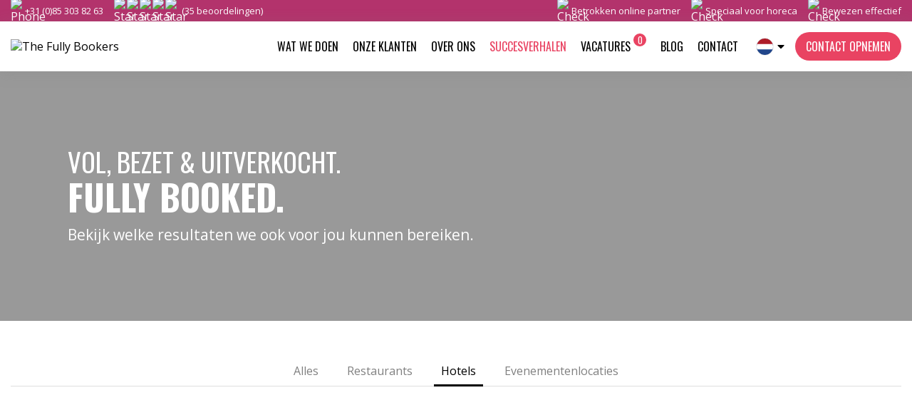

--- FILE ---
content_type: text/html; charset=UTF-8
request_url: https://thefullybookers.com/nl/succesverhalen/?filter=hotels
body_size: 9529
content:
<!DOCTYPE html>
<html lang="nl">
<head>
    <!-- Google Tag Manager -->
<script>(function(w,d,s,l,i){w[l]=w[l]||[];w[l].push({'gtm.start':
new Date().getTime(),event:'gtm.js'});var f=d.getElementsByTagName(s)[0],
j=d.createElement(s),dl=l!='dataLayer'?'&l='+l:'';j.async=true;j.src=
'https://www.googletagmanager.com/gtm.js?id='+i+dl;f.parentNode.insertBefore(j,f);
})(window,document,'script','dataLayer','GTM-N5JR7R3');</script>
<!-- End Google Tag Manager -->
    <meta charset="UTF-8">
    <meta name="viewport" content="width=device-width, initial-scale=1, shrink-to-fit=no">
    <link rel="icon" type="image/png"
          href="https://thefullybookers.com/wp-content/themes/thefullybookers/resources/img/favicon/favicon180x180.png">
    <script src="https://kit.fontawesome.com/1943ed6e66.js" crossorigin="anonymous"></script>
    
<!-- Search Engine Optimization door Rank Math PRO - https://rankmath.com/ -->
<title>Onze successen, hier de verhalen | The Fully Bookers</title>
<meta name="description" content="Bezet, uitverkocht, fully booked. Deze ondernemers gingen je voor. Met trots: de succesverhalen van The Fully Bookers. Lees ze hier."/>
<meta name="robots" content="follow, index, max-snippet:-1, max-video-preview:-1, max-image-preview:large"/>
<link rel="canonical" href="https://thefullybookers.com/nl/succesverhalen/" />
<meta property="og:locale" content="nl_NL" />
<meta property="og:type" content="article" />
<meta property="og:title" content="Onze successen, hier de verhalen | The Fully Bookers" />
<meta property="og:description" content="Bezet, uitverkocht, fully booked. Deze ondernemers gingen je voor. Met trots: de succesverhalen van The Fully Bookers. Lees ze hier." />
<meta property="og:url" content="https://thefullybookers.com/nl/succesverhalen/" />
<meta property="og:site_name" content="The Fully Bookers" />
<meta property="article:publisher" content="https://www.facebook.com/TheFullyBookers/" />
<meta property="og:updated_time" content="2023-08-04T15:48:14+00:00" />
<meta property="og:image" content="https://thefullybookers.com/wp-content/uploads/2020/07/restaurant-vandaag-zijaanzicht-1024x683.jpg" />
<meta property="og:image:secure_url" content="https://thefullybookers.com/wp-content/uploads/2020/07/restaurant-vandaag-zijaanzicht-1024x683.jpg" />
<meta property="og:image:width" content="1024" />
<meta property="og:image:height" content="683" />
<meta property="og:image:alt" content="restaurant-vandaag-zijaanzicht" />
<meta property="og:image:type" content="image/jpeg" />
<meta property="article:published_time" content="2019-07-25T12:29:24+00:00" />
<meta property="article:modified_time" content="2023-08-04T15:48:14+00:00" />
<meta name="twitter:card" content="summary_large_image" />
<meta name="twitter:title" content="Onze successen, hier de verhalen | The Fully Bookers" />
<meta name="twitter:description" content="Bezet, uitverkocht, fully booked. Deze ondernemers gingen je voor. Met trots: de succesverhalen van The Fully Bookers. Lees ze hier." />
<meta name="twitter:image" content="https://thefullybookers.com/wp-content/uploads/2020/07/restaurant-vandaag-zijaanzicht-1024x683.jpg" />
<meta name="twitter:label1" content="Tijd om te lezen" />
<meta name="twitter:data1" content="Minder dan een minuut" />
<script type="application/ld+json" class="rank-math-schema-pro">{"@context":"https://schema.org","@graph":[{"@type":"Place","@id":"https://thefullybookers.com/nl/#place","geo":{"@type":"GeoCoordinates","latitude":"52.073962","longitude":"4.333607"},"hasMap":"https://www.google.com/maps/search/?api=1&amp;query=52.073962,4.333607","address":{"@type":"PostalAddress","streetAddress":"Binckhorstlaan 36, C233","addressLocality":"Den Haag","addressRegion":"Zuid-Holland","postalCode":"2516 BE","addressCountry":"Nederland"}},{"@type":"Organization","@id":"https://thefullybookers.com/nl/#organization","name":"The Fully Bookers","url":"https://thefullybookers.com/","sameAs":["https://www.facebook.com/TheFullyBookers/"],"email":"contact@thefullybookers.com","address":{"@type":"PostalAddress","streetAddress":"Binckhorstlaan 36, C233","addressLocality":"Den Haag","addressRegion":"Zuid-Holland","postalCode":"2516 BE","addressCountry":"Nederland"},"logo":{"@type":"ImageObject","@id":"https://thefullybookers.com/nl/#logo","url":"https://thefullybookers.com/wp-content/uploads/2022/08/TFB_LOGOS_combi300x300.png","contentUrl":"https://thefullybookers.com/wp-content/uploads/2022/08/TFB_LOGOS_combi300x300.png","caption":"The Fully Bookers","inLanguage":"nl-NL","width":"300","height":"300"},"contactPoint":[{"@type":"ContactPoint","telephone":"+31-85-303-8263","contactType":"customer support"}],"location":{"@id":"https://thefullybookers.com/nl/#place"}},{"@type":"WebSite","@id":"https://thefullybookers.com/nl/#website","url":"https://thefullybookers.com/nl","name":"The Fully Bookers","publisher":{"@id":"https://thefullybookers.com/nl/#organization"},"inLanguage":"nl-NL"},{"@type":"ImageObject","@id":"https://thefullybookers.com/wp-content/uploads/2020/07/restaurant-vandaag-zijaanzicht.jpg","url":"https://thefullybookers.com/wp-content/uploads/2020/07/restaurant-vandaag-zijaanzicht.jpg","width":"2048","height":"1365","caption":"restaurant-vandaag-zijaanzicht","inLanguage":"nl-NL"},{"@type":"WebPage","@id":"https://thefullybookers.com/nl/succesverhalen/#webpage","url":"https://thefullybookers.com/nl/succesverhalen/","name":"Onze successen, hier de verhalen | The Fully Bookers","datePublished":"2019-07-25T12:29:24+00:00","dateModified":"2023-08-04T15:48:14+00:00","isPartOf":{"@id":"https://thefullybookers.com/nl/#website"},"primaryImageOfPage":{"@id":"https://thefullybookers.com/wp-content/uploads/2020/07/restaurant-vandaag-zijaanzicht.jpg"},"inLanguage":"nl-NL"},{"@type":"Person","@id":"https://thefullybookers.com/nl/succesverhalen/#author","name":"The Fully Bookers","image":{"@type":"ImageObject","@id":"https://secure.gravatar.com/avatar/b97408d06640dbd0e4beb565ad039422e710878b9e90ef069aec0a4e0756bd79?s=96&amp;d=mm&amp;r=g","url":"https://secure.gravatar.com/avatar/b97408d06640dbd0e4beb565ad039422e710878b9e90ef069aec0a4e0756bd79?s=96&amp;d=mm&amp;r=g","caption":"The Fully Bookers","inLanguage":"nl-NL"},"sameAs":["http://thefullybookers.com"],"worksFor":{"@id":"https://thefullybookers.com/nl/#organization"}},{"@type":"Article","headline":"Onze successen, hier de verhalen | The Fully Bookers","datePublished":"2019-07-25T12:29:24+00:00","dateModified":"2023-08-04T15:48:14+00:00","author":{"@id":"https://thefullybookers.com/nl/succesverhalen/#author","name":"The Fully Bookers"},"publisher":{"@id":"https://thefullybookers.com/nl/#organization"},"description":"Bezet, uitverkocht, fully booked. Deze ondernemers gingen je voor. Met trots: de succesverhalen van The Fully Bookers. Lees ze hier.","name":"Onze successen, hier de verhalen | The Fully Bookers","@id":"https://thefullybookers.com/nl/succesverhalen/#richSnippet","isPartOf":{"@id":"https://thefullybookers.com/nl/succesverhalen/#webpage"},"image":{"@id":"https://thefullybookers.com/wp-content/uploads/2020/07/restaurant-vandaag-zijaanzicht.jpg"},"inLanguage":"nl-NL","mainEntityOfPage":{"@id":"https://thefullybookers.com/nl/succesverhalen/#webpage"}}]}</script>
<!-- /Rank Math WordPress SEO plugin -->

<style id='wp-img-auto-sizes-contain-inline-css' type='text/css'>
img:is([sizes=auto i],[sizes^="auto," i]){contain-intrinsic-size:3000px 1500px}
/*# sourceURL=wp-img-auto-sizes-contain-inline-css */
</style>

<link rel='stylesheet' id='wp-block-library-css' href='https://thefullybookers.com/wp-includes/css/dist/block-library/style.min.css?ver=6.9' type='text/css' media='all' />
<style id='global-styles-inline-css' type='text/css'>
:root{--wp--preset--aspect-ratio--square: 1;--wp--preset--aspect-ratio--4-3: 4/3;--wp--preset--aspect-ratio--3-4: 3/4;--wp--preset--aspect-ratio--3-2: 3/2;--wp--preset--aspect-ratio--2-3: 2/3;--wp--preset--aspect-ratio--16-9: 16/9;--wp--preset--aspect-ratio--9-16: 9/16;--wp--preset--color--black: #000000;--wp--preset--color--cyan-bluish-gray: #abb8c3;--wp--preset--color--white: #ffffff;--wp--preset--color--pale-pink: #f78da7;--wp--preset--color--vivid-red: #cf2e2e;--wp--preset--color--luminous-vivid-orange: #ff6900;--wp--preset--color--luminous-vivid-amber: #fcb900;--wp--preset--color--light-green-cyan: #7bdcb5;--wp--preset--color--vivid-green-cyan: #00d084;--wp--preset--color--pale-cyan-blue: #8ed1fc;--wp--preset--color--vivid-cyan-blue: #0693e3;--wp--preset--color--vivid-purple: #9b51e0;--wp--preset--gradient--vivid-cyan-blue-to-vivid-purple: linear-gradient(135deg,rgb(6,147,227) 0%,rgb(155,81,224) 100%);--wp--preset--gradient--light-green-cyan-to-vivid-green-cyan: linear-gradient(135deg,rgb(122,220,180) 0%,rgb(0,208,130) 100%);--wp--preset--gradient--luminous-vivid-amber-to-luminous-vivid-orange: linear-gradient(135deg,rgb(252,185,0) 0%,rgb(255,105,0) 100%);--wp--preset--gradient--luminous-vivid-orange-to-vivid-red: linear-gradient(135deg,rgb(255,105,0) 0%,rgb(207,46,46) 100%);--wp--preset--gradient--very-light-gray-to-cyan-bluish-gray: linear-gradient(135deg,rgb(238,238,238) 0%,rgb(169,184,195) 100%);--wp--preset--gradient--cool-to-warm-spectrum: linear-gradient(135deg,rgb(74,234,220) 0%,rgb(151,120,209) 20%,rgb(207,42,186) 40%,rgb(238,44,130) 60%,rgb(251,105,98) 80%,rgb(254,248,76) 100%);--wp--preset--gradient--blush-light-purple: linear-gradient(135deg,rgb(255,206,236) 0%,rgb(152,150,240) 100%);--wp--preset--gradient--blush-bordeaux: linear-gradient(135deg,rgb(254,205,165) 0%,rgb(254,45,45) 50%,rgb(107,0,62) 100%);--wp--preset--gradient--luminous-dusk: linear-gradient(135deg,rgb(255,203,112) 0%,rgb(199,81,192) 50%,rgb(65,88,208) 100%);--wp--preset--gradient--pale-ocean: linear-gradient(135deg,rgb(255,245,203) 0%,rgb(182,227,212) 50%,rgb(51,167,181) 100%);--wp--preset--gradient--electric-grass: linear-gradient(135deg,rgb(202,248,128) 0%,rgb(113,206,126) 100%);--wp--preset--gradient--midnight: linear-gradient(135deg,rgb(2,3,129) 0%,rgb(40,116,252) 100%);--wp--preset--font-size--small: 13px;--wp--preset--font-size--medium: 20px;--wp--preset--font-size--large: 36px;--wp--preset--font-size--x-large: 42px;--wp--preset--spacing--20: 0.44rem;--wp--preset--spacing--30: 0.67rem;--wp--preset--spacing--40: 1rem;--wp--preset--spacing--50: 1.5rem;--wp--preset--spacing--60: 2.25rem;--wp--preset--spacing--70: 3.38rem;--wp--preset--spacing--80: 5.06rem;--wp--preset--shadow--natural: 6px 6px 9px rgba(0, 0, 0, 0.2);--wp--preset--shadow--deep: 12px 12px 50px rgba(0, 0, 0, 0.4);--wp--preset--shadow--sharp: 6px 6px 0px rgba(0, 0, 0, 0.2);--wp--preset--shadow--outlined: 6px 6px 0px -3px rgb(255, 255, 255), 6px 6px rgb(0, 0, 0);--wp--preset--shadow--crisp: 6px 6px 0px rgb(0, 0, 0);}:where(.is-layout-flex){gap: 0.5em;}:where(.is-layout-grid){gap: 0.5em;}body .is-layout-flex{display: flex;}.is-layout-flex{flex-wrap: wrap;align-items: center;}.is-layout-flex > :is(*, div){margin: 0;}body .is-layout-grid{display: grid;}.is-layout-grid > :is(*, div){margin: 0;}:where(.wp-block-columns.is-layout-flex){gap: 2em;}:where(.wp-block-columns.is-layout-grid){gap: 2em;}:where(.wp-block-post-template.is-layout-flex){gap: 1.25em;}:where(.wp-block-post-template.is-layout-grid){gap: 1.25em;}.has-black-color{color: var(--wp--preset--color--black) !important;}.has-cyan-bluish-gray-color{color: var(--wp--preset--color--cyan-bluish-gray) !important;}.has-white-color{color: var(--wp--preset--color--white) !important;}.has-pale-pink-color{color: var(--wp--preset--color--pale-pink) !important;}.has-vivid-red-color{color: var(--wp--preset--color--vivid-red) !important;}.has-luminous-vivid-orange-color{color: var(--wp--preset--color--luminous-vivid-orange) !important;}.has-luminous-vivid-amber-color{color: var(--wp--preset--color--luminous-vivid-amber) !important;}.has-light-green-cyan-color{color: var(--wp--preset--color--light-green-cyan) !important;}.has-vivid-green-cyan-color{color: var(--wp--preset--color--vivid-green-cyan) !important;}.has-pale-cyan-blue-color{color: var(--wp--preset--color--pale-cyan-blue) !important;}.has-vivid-cyan-blue-color{color: var(--wp--preset--color--vivid-cyan-blue) !important;}.has-vivid-purple-color{color: var(--wp--preset--color--vivid-purple) !important;}.has-black-background-color{background-color: var(--wp--preset--color--black) !important;}.has-cyan-bluish-gray-background-color{background-color: var(--wp--preset--color--cyan-bluish-gray) !important;}.has-white-background-color{background-color: var(--wp--preset--color--white) !important;}.has-pale-pink-background-color{background-color: var(--wp--preset--color--pale-pink) !important;}.has-vivid-red-background-color{background-color: var(--wp--preset--color--vivid-red) !important;}.has-luminous-vivid-orange-background-color{background-color: var(--wp--preset--color--luminous-vivid-orange) !important;}.has-luminous-vivid-amber-background-color{background-color: var(--wp--preset--color--luminous-vivid-amber) !important;}.has-light-green-cyan-background-color{background-color: var(--wp--preset--color--light-green-cyan) !important;}.has-vivid-green-cyan-background-color{background-color: var(--wp--preset--color--vivid-green-cyan) !important;}.has-pale-cyan-blue-background-color{background-color: var(--wp--preset--color--pale-cyan-blue) !important;}.has-vivid-cyan-blue-background-color{background-color: var(--wp--preset--color--vivid-cyan-blue) !important;}.has-vivid-purple-background-color{background-color: var(--wp--preset--color--vivid-purple) !important;}.has-black-border-color{border-color: var(--wp--preset--color--black) !important;}.has-cyan-bluish-gray-border-color{border-color: var(--wp--preset--color--cyan-bluish-gray) !important;}.has-white-border-color{border-color: var(--wp--preset--color--white) !important;}.has-pale-pink-border-color{border-color: var(--wp--preset--color--pale-pink) !important;}.has-vivid-red-border-color{border-color: var(--wp--preset--color--vivid-red) !important;}.has-luminous-vivid-orange-border-color{border-color: var(--wp--preset--color--luminous-vivid-orange) !important;}.has-luminous-vivid-amber-border-color{border-color: var(--wp--preset--color--luminous-vivid-amber) !important;}.has-light-green-cyan-border-color{border-color: var(--wp--preset--color--light-green-cyan) !important;}.has-vivid-green-cyan-border-color{border-color: var(--wp--preset--color--vivid-green-cyan) !important;}.has-pale-cyan-blue-border-color{border-color: var(--wp--preset--color--pale-cyan-blue) !important;}.has-vivid-cyan-blue-border-color{border-color: var(--wp--preset--color--vivid-cyan-blue) !important;}.has-vivid-purple-border-color{border-color: var(--wp--preset--color--vivid-purple) !important;}.has-vivid-cyan-blue-to-vivid-purple-gradient-background{background: var(--wp--preset--gradient--vivid-cyan-blue-to-vivid-purple) !important;}.has-light-green-cyan-to-vivid-green-cyan-gradient-background{background: var(--wp--preset--gradient--light-green-cyan-to-vivid-green-cyan) !important;}.has-luminous-vivid-amber-to-luminous-vivid-orange-gradient-background{background: var(--wp--preset--gradient--luminous-vivid-amber-to-luminous-vivid-orange) !important;}.has-luminous-vivid-orange-to-vivid-red-gradient-background{background: var(--wp--preset--gradient--luminous-vivid-orange-to-vivid-red) !important;}.has-very-light-gray-to-cyan-bluish-gray-gradient-background{background: var(--wp--preset--gradient--very-light-gray-to-cyan-bluish-gray) !important;}.has-cool-to-warm-spectrum-gradient-background{background: var(--wp--preset--gradient--cool-to-warm-spectrum) !important;}.has-blush-light-purple-gradient-background{background: var(--wp--preset--gradient--blush-light-purple) !important;}.has-blush-bordeaux-gradient-background{background: var(--wp--preset--gradient--blush-bordeaux) !important;}.has-luminous-dusk-gradient-background{background: var(--wp--preset--gradient--luminous-dusk) !important;}.has-pale-ocean-gradient-background{background: var(--wp--preset--gradient--pale-ocean) !important;}.has-electric-grass-gradient-background{background: var(--wp--preset--gradient--electric-grass) !important;}.has-midnight-gradient-background{background: var(--wp--preset--gradient--midnight) !important;}.has-small-font-size{font-size: var(--wp--preset--font-size--small) !important;}.has-medium-font-size{font-size: var(--wp--preset--font-size--medium) !important;}.has-large-font-size{font-size: var(--wp--preset--font-size--large) !important;}.has-x-large-font-size{font-size: var(--wp--preset--font-size--x-large) !important;}
/*# sourceURL=global-styles-inline-css */
</style>

<style id='classic-theme-styles-inline-css' type='text/css'>
/*! This file is auto-generated */
.wp-block-button__link{color:#fff;background-color:#32373c;border-radius:9999px;box-shadow:none;text-decoration:none;padding:calc(.667em + 2px) calc(1.333em + 2px);font-size:1.125em}.wp-block-file__button{background:#32373c;color:#fff;text-decoration:none}
/*# sourceURL=/wp-includes/css/classic-themes.min.css */
</style>
<link rel='stylesheet' id='trp-language-switcher-style-css' href='https://thefullybookers.com/wp-content/plugins/translatepress-multilingual/assets/css/trp-language-switcher.css?ver=3.0.6' type='text/css' media='all' />
<link rel='stylesheet' id='custom-theme-css' href='https://thefullybookers.com/wp-content/themes/thefullybookers/public/app.css?id=98f58a40d2a6fcf768dc82aedf8a68da&#038;ver=6.9' type='text/css' media='all' />
<script type="text/javascript" crossorigin="anonymous" src="https://kit.fontawesome.com/5e7e88247b.js" id="fontawesome-kit-js"></script>
<script type="text/javascript" src="https://ajax.googleapis.com/ajax/libs/jquery/3.1.1/jquery.min.js" id="jquery-js"></script>
<script type="text/javascript" src="https://thefullybookers.com/wp-content/plugins/tfb-utm-grabber/assets/js/js.cookie.js?ver=6.9" id="sw-utm-grabber-jscookie-js"></script>
<script type="text/javascript" src="https://thefullybookers.com/wp-content/plugins/tfb-utm-grabber/assets/js/sw-utm-grabber-config.js?ver=225796" id="sw-utm-grabber-config-js"></script>
<link rel="alternate" hreflang="nl-NL" href="https://thefullybookers.com/nl/succesverhalen/?filter=hotels"/>
<link rel="alternate" hreflang="en-GB" href="https://thefullybookers.com/en/success-stories/?filter=hotels"/>
<link rel="alternate" hreflang="nl" href="https://thefullybookers.com/nl/succesverhalen/?filter=hotels"/>
<link rel="alternate" hreflang="en" href="https://thefullybookers.com/en/success-stories/?filter=hotels"/>
<link rel="apple-touch-icon" sizes="180x180" href="/wp-content/uploads/fbrfg/apple-touch-icon.png">
<link rel="icon" type="image/png" sizes="32x32" href="/wp-content/uploads/fbrfg/favicon-32x32.png">
<link rel="icon" type="image/png" sizes="16x16" href="/wp-content/uploads/fbrfg/favicon-16x16.png">
<link rel="manifest" href="/wp-content/uploads/fbrfg/site.webmanifest">
<link rel="shortcut icon" href="/wp-content/uploads/fbrfg/favicon.ico">
<meta name="msapplication-TileColor" content="#da532c">
<meta name="msapplication-config" content="/wp-content/uploads/fbrfg/browserconfig.xml">
<meta name="theme-color" content="#ffffff">    <script src="https://unpkg.com/isotope-layout@3.0.6/dist/isotope.pkgd.min.js"></script>
</head>
<body class="wp-singular page-template-default page page-id-65 wp-theme-thefullybookers translatepress-nl_NL">
<!-- Google Tag Manager (noscript) -->
<noscript><iframe src="https://www.googletagmanager.com/ns.html?id=GTM-N5JR7R3"
height="0" width="0" style="display:none;visibility:hidden"></iframe></noscript>
<!-- End Google Tag Manager (noscript) -->
<!--    --><section class="topbar">
    <div class="container">
        <div class="left">
            <a class="phone" href="tel:+31 (0)85 303 82 63">
                <img src="https://thefullybookers.com/wp-content/themes/thefullybookers/resources/img/icons/phone.svg" alt="Phone">
                <span>+31 (0)85 303 82 63</span>
            </a>
            <div class="rating">
                <img src="https://thefullybookers.com/wp-content/themes/thefullybookers/resources/img/icons/star.svg" alt="Star">
                <img src="https://thefullybookers.com/wp-content/themes/thefullybookers/resources/img/icons/star.svg" alt="Star">
                <img src="https://thefullybookers.com/wp-content/themes/thefullybookers/resources/img/icons/star.svg" alt="Star">
                <img src="https://thefullybookers.com/wp-content/themes/thefullybookers/resources/img/icons/star.svg" alt="Star">
                <img src="https://thefullybookers.com/wp-content/themes/thefullybookers/resources/img/icons/star.svg" alt="Star">
                <span>(35 beoordelingen)</span>
            </div>
        </div>
        <div class="right">
                            <div class="usp">
                    <img src="https://thefullybookers.com/wp-content/themes/thefullybookers/resources/img/icons/check-white.svg"
                         alt="Check">
                    <span>Betrokken online partner</span>
                </div>
                            <div class="usp">
                    <img src="https://thefullybookers.com/wp-content/themes/thefullybookers/resources/img/icons/check-white.svg"
                         alt="Check">
                    <span>Speciaal voor horeca</span>
                </div>
                            <div class="usp">
                    <img src="https://thefullybookers.com/wp-content/themes/thefullybookers/resources/img/icons/check-white.svg"
                         alt="Check">
                    <span>Bewezen effectief</span>
                </div>
                    </div>
    </div>
</section>
<header>
    <div class="container">
        <div itemscope itemtype="http://schema.org/Organization" class="logo">
            <a itemprop="url" href="https://thefullybookers.com/nl">
                <img class="original" itemprop="logo"
                     src="https://thefullybookers.com/wp-content/themes/thefullybookers/resources/img/the-fully-bookers-logo.svg"
                     alt="The Fully Bookers">
                <img class="horizontal" itemprop="logo"
                     src="https://thefullybookers.com/wp-content/themes/thefullybookers/resources/img/the-fully-bookers-logo-horizontal.svg"
                     alt="The Fully Bookers">
            </a>
        </div>
        <nav class="navigation" itemscope itemtype="https://schema.org/SiteNavigationElement">
                            <ul>
                                                                        <li>
                                <a href="https://thefullybookers.com/nl/wat-we-doen/" target=""
                                   class=" navlink">
                                <span>Wat we doen                                                                    </span>
                                </a>
                            </li>
                                                                                                <li>
                                <a href="https://thefullybookers.com/nl/onze-klanten/" target=""
                                   class=" navlink">
                                <span>Onze Klanten                                                                    </span>
                                </a>
                            </li>
                                                                                                <li class="has-children">
                                <a href="https://thefullybookers.com/nl/over-ons/" target=""
                                   class=" navlink">
                                    <span>Over ons</span>
                                </a>
                                                                    <div class="inner">
                                        <ul>
                                                                                            <li>
                                                    <a href="https://thefullybookers.com/nl/over-ons/publicaties/"
                                                       class="">
                                                        <span>Publicaties</span>
                                                    </a>
                                                </li>
                                                                                            <li>
                                                    <a href="https://thefullybookers.com/nl/over-ons/samenwerkingen/"
                                                       class="">
                                                        <span>Samenwerkingen</span>
                                                    </a>
                                                </li>
                                                                                    </ul>
                                    </div>
                                                            </li>
                                                                                                <li class="has-children">
                                <a href="https://thefullybookers.com/nl/succesverhalen/" target=""
                                   class="active navlink">
                                    <span>Succesverhalen</span>
                                </a>
                                                                    <div class="inner">
                                        <ul>
                                                                                            <li>
                                                    <a href="https://thefullybookers.com/nl/succesverhalen/"
                                                       class="active">
                                                        <span>Cases</span>
                                                    </a>
                                                </li>
                                                                                            <li>
                                                    <a href="https://thefullybookers.com/nl/interviews/"
                                                       class="">
                                                        <span>Interviews</span>
                                                    </a>
                                                </li>
                                                                                    </ul>
                                    </div>
                                                            </li>
                                                                                                <li>
                                <a href="https://thefullybookers.com/nl/vacatures/" target=""
                                   class=" navlink">
                                <span>Vacatures                                                                            <i class="counter">
                                        0                                    </i>
                                                                        </span>
                                </a>
                            </li>
                                                                                                <li>
                                <a href="https://thefullybookers.com/nl/blog/" target=""
                                   class=" navlink">
                                <span>Blog                                                                    </span>
                                </a>
                            </li>
                                                                                                <li>
                                <a href="https://thefullybookers.com/nl/contact/" target=""
                                   class=" navlink">
                                <span>Contact                                                                    </span>
                                </a>
                            </li>
                                            

                    <span class="language-switch-desktop">
                             <ul data-no-translation class='custom-tp-language-switch'><li class="active">
                    <a href="#">
                        <img src="https://flagcdn.com/nl.svg" />
                    </a><div class="dropdown-content"><ul><li>
                    <a href="https://thefullybookers.com/en/success-stories/?filter=hotels" data-swup-exclude>
                        <img src="https://flagcdn.com/gb.svg" />
                    </a>
                </li></ul></div></li></ul>                    </span>


                </ul>
                    </nav>
                    <a href="https://thefullybookers.com/contact/" class="button outline">
                <span>Contact opnemen</span>
            </a>
        

        <span class="language-switch-mobile">
         <ul data-no-translation class='custom-tp-language-switch'><li class="active">
                    <a href="#">
                        <img src="https://flagcdn.com/nl.svg" />
                    </a><div class="dropdown-content"><ul><li>
                    <a href="https://thefullybookers.com/en/success-stories/?filter=hotels" data-swup-exclude>
                        <img src="https://flagcdn.com/gb.svg" />
                    </a>
                </li></ul></div></li></ul>        </span>
        <div class="hamburger">
            <div class="hamburger__box">
                <div class="hamburger__inner"></div>
            </div>
        </div>
    </div>
</header>
<main>

<section class="pageheader visual" style="background-image: url('https://thefullybookers.com/wp-content/uploads/2020/07/restaurant-vandaag-zijaanzicht.jpg')">
    <div class="container">
        <div class="row">
            <section class="col padding">
                <h2>Vol, bezet &amp; uitverkocht.</h2>
<h1>Fully booked.</h1>
                                    <p class="text">Bekijk welke resultaten we ook voor jou kunnen bereiken.</p>
                                                            </section>
        </div>
    </div>
    <div class="overlay"></div>
</section>





<section class="caseoverview">
	<div class="container">
		<div class="row filter-row">
			<section class="col">
				<ul class="filter">
					<li><a href="https://thefullybookers.com/nl/succesverhalen/" class="">Alles</a></li>
					<li><a href="https://thefullybookers.com/nl/succesverhalen/?filter=restaurants" class="">Restaurants</a></li>
					<li><a href="https://thefullybookers.com/nl/succesverhalen/?filter=hotels" class="active">Hotels</a></li>
					<li><a href="https://thefullybookers.com/nl/succesverhalen/?filter=evenementenlocaties" class="">Evenementenlocaties</a></li>
				</ul>
			</section>
		</div>
		<div class="row results-row">			
			            <a class="col " href="https://thefullybookers.com/nl/succesverhalen/the-post-the-cobbler-een-shoot-heerlijke-content/">
            	<div class="inner">
            			                    <img class="featuredimage" src="https://thefullybookers.com/wp-content/uploads/2025/07/SPARK_20240625_150214_TFB_DV_3681-1-1024x771.jpg.webp" alt="">
	                	                 <div class="tags">
	                		                </div>
					<div class="text">
						<h3>The Post & The Cobbler | één shoot, heerlijke content</h3>
						<p class="description">
							Voor The Post (een sfeervol hotel) en The Cobbler (de bijbehorende cocktailbar) mochten wij een uitgebreide foto- en videoshoot verzorgen. Twee zaken van dezelfde eigenaar, maar elk met een eigen uitstraling. Er was dus behoefte aan beelden die perfect bij elkaar passen, maar die ook de unieke sfeer van elk concept laten zien.
Ben je benieuwd wat er precies bij een grote contentproductie komt kijken? We nemen je graag mee in een praktijkvoorbeeld!						</p>
												<ul class="highlights">
														<li>Professionele fotografen</li>
														<li>Professionele videograaf met drone-specialist</li>
														<li>Ervaren productieleider</li>
													</ul>
												<span class="button">Bekijk dit succesverhaal</span>
					</div>
            	</div>
			</a>
                        <a class="col " href="https://thefullybookers.com/nl/succesverhalen/contentproductie/">
            	<div class="inner">
            			                    <img class="featuredimage" src="https://thefullybookers.com/wp-content/uploads/2024/04/309A3056-1-scaled-e1712224087453-1024x683.jpg.webp" alt="">
	                	                 <div class="tags">
	                		                </div>
					<div class="text">
						<h3>Een grootse contentproductie is de investering waard!</h3>
						<p class="description">
							Iedereen wil mooie foto's en flitsende video's van zijn zaak hebben. Die spetterende content ontstaat alleen niet vanzelf, er komt veel kijken bij de productie ervan. Zeker wanneer je een grote zaak perfect in beeld wilt brengen, zoals Etenstijd Uden. Wij schoten dit restaurant daarom te hulp.

Ben je benieuwd wat er precies bij een grote contentproductie komt kijken? We nemen je graag mee in een praktijkvoorbeeld!						</p>
												<ul class="highlights">
														<li>Professionele fotograaf met twee assistenten</li>
														<li>Professionele videograaf met assistent</li>
														<li>Twee ervaren productieleiders</li>
													</ul>
												<span class="button">Bekijk dit succesverhaal</span>
					</div>
            	</div>
			</a>
                        <a class="col " href="https://thefullybookers.com/nl/succesverhalen/hotel-ten-cate/">
            	<div class="inner">
            			                    <img class="featuredimage" src="https://thefullybookers.com/wp-content/uploads/2022/06/Hotel-ten-cate-header-case-the-fully-bookers-743x1024.jpg.webp" alt="Hotel ten cate header case the fully bookers">
	                	                 <div class="tags">
	                		                </div>
					<div class="text">
						<h3>Hét kleurrijkste hotel in Emmen: Hotel ten Cate</h3>
						<p class="description">
							Stap over de drempel heen en neem de verschillende kleuren van Hotel ten Cate tot je: instant geluk gegarandeerd. Hier kun je goed slapen, heerlijk eten en van de mooie omgeving genieten. Extra bijzonder is dat mensen die niet in het hotel overnachten, ook naar het bijbehorende restaurant komen. Een culinaire trekpleister dus! Wij werken al zo'n 4 jaar met Hotel ten Cate samen. Lees hieronder meer over deze leuke samenwerking.						</p>
												<ul class="highlights">
														<li>Website ontwikkeld</li>
														<li>Ads-campagnes gedraaid</li>
														<li>SEO-pagina's geschreven</li>
													</ul>
												<span class="button">Bekijk dit succesverhaal</span>
					</div>
            	</div>
			</a>
                        <a class="col featured" href="https://thefullybookers.com/nl/succesverhalen/paas-campagnes/">
            	<div class="inner">
            			                    <img class="featuredimage" src="https://thefullybookers.com/wp-content/uploads/2021/05/Krasnapolsky-succes-paas-campagnes-1024x681.png.webp" alt="Krasnapolsky succes paas campagnes">
	                	                 <div class="tags">
	                		                </div>
					<div class="text">
						<h3>Campagnes Grand Café Krasnapolsky: 200% resultaat met Easter Experience</h3>
						<p class="description">
							Met twee succesvolle campagnes heeft Grand Café Krasnapolsky een goed Paasweekend achter de rug die alle verwachtingen oversteeg.						</p>
												<ul class="highlights">
														<li>639 verkochte paasitems</li>
														<li>Target 200% behaald </li>
														<li>120.000 mensen bereikt</li>
													</ul>
												<span class="button">Bekijk dit succesverhaal</span>
					</div>
            	</div>
			</a>
                        <a class="col " href="https://thefullybookers.com/nl/succesverhalen/bar-the-tailor/">
            	<div class="inner">
            			                    <img class="featuredimage" src="https://thefullybookers.com/wp-content/uploads/2020/09/bar-the-tailor-1024x507.jpg.webp" alt="bar-the-tailor">
	                	                 <div class="tags">
	                		                </div>
					<div class="text">
						<h3>Videoshoot: Bar The Tailor</h3>
						<p class="description">
							Hoe we voor Bar The Tailor (Grand Hotel Krasnapolsky) sprekende video's schoten die we succesvol in campagnes kunnen gebruiken.						</p>
												<ul class="highlights">
														<li>Vernieuwde content shoot</li>
														<li>Visueel sterker</li>
														<li>Evergreen content</li>
													</ul>
												<span class="button">Bekijk dit succesverhaal</span>
					</div>
            	</div>
			</a>
                        <a class="col " href="https://thefullybookers.com/nl/succesverhalen/hotel-restaurant-ten-cate/">
            	<div class="inner">
            			                    <img class="featuredimage" src="https://thefullybookers.com/wp-content/uploads/2019/08/Hotel-ten-cate-1024x683.jpg.webp" alt="Hotel ten cate">
	                	                 <div class="tags">
	                		                </div>
					<div class="text">
						<h3>Verhaal van: Hotel Restaurant Ten Cate</h3>
						<p class="description">
							Een verbeterde online aanwezigheid en minder afhankelijk van grote boekingsplatforms. 						</p>
												<ul class="highlights">
														<li>50% hogere bezetting</li>
														<li>38% stijging organische zichtbaarheid</li>
														<li>58 kamerboekingen extra binnen 3 maanden</li>
													</ul>
												<span class="button">Bekijk dit succesverhaal</span>
					</div>
            	</div>
			</a>
            		</div>
		<div class="row">
			<section class="col">
				<a href="" class="button grey loadmorecases">
					<span>Laad meer</span>
				</a>
			</section>
		</div>
	</div>
</section><section class="cta ">
	<div class="container">
		<div class="row">
			<section class="col heading">
				<div class="inner">
					<h3>Hun succesverhalen. Onze trots</h3>
<h2>Campagnes en websites die werken voor hen.<br />
Ook voor jou.</h2>
				</div>
			</section>
			<section class="col text">
				<div class="inner">
					<p>Maak kennis met ons en ontdek de resultaten van onze werkwijze. Maak vrijblijvend een afspraak.</p>
										<a href="https://thefullybookers.com/contact/" class="button">Contact opnemen</a>
									</div>
			</section>
		</div>
	</div>
</section><section class="logoslider for-partners">
    <div class="container">
                    <img src="https://thefullybookers.com/wp-content/uploads/2022/08/BW-heavy.png.webp" alt="">
                    <img src="https://thefullybookers.com/wp-content/uploads/2024/03/Zenchef-logo.png" alt="Zenchef logo">
                    <img src="https://thefullybookers.com/wp-content/uploads/2023/02/mews.png.webp" alt="">
                    <img src="https://thefullybookers.com/wp-content/uploads/2023/02/cubilis.png.webp" alt="">
                    <img src="https://thefullybookers.com/wp-content/uploads/2022/08/meta-partnerlogo.png.webp" alt="">
                    <img src="https://thefullybookers.com/wp-content/uploads/2022/08/horecabrains-partnerlogo.png.webp" alt="">
            </div>
</section>

</main>

    <div class="popup for-cookie-modal" style="display: none" id="cookie-modal">
        <div class="popup-inner">
            <div class="popup-holder">
                                    <div class="content">
                        <h3>Deze website gebruikt cookies</h3>
<p class="p1">We gebruiken cookies om advertenties en content te personaliseren, om functies voor social media te bieden en om ons websiteverkeer te analyseren. Ook delen we informatie over je gebruik van onze site met onze partners voor social media, adverteren en analyse.</p>
<p class="p1">Door op ‘accepteren’ te klikken ga je hiermee akkoord. Je kunt je cookievoorkeuren <a href="#cookiepreference">hier</a> aanpassen. Je kan ook altijd <a href="#cookiedeny"><span class="s1">weigeren</span></a>, dan plaatsen we alleen functionele en analytische cookies. Meer informatie vind je in onze <a title="verklaring" href="https://thefullybookers.com/privacybeleid/"><span class="s2">verklaring</span></a> inzake gegevensbescherming.</p>
                    </div>
                
                <div class="cookie-settings is-hidden">
                    <form action="">
                                                                                    <label class="label">
                                                                            <span class="label-title">Functioneel</span>
                                    
                                                                            <span
                                            class="label-content">Essentiële cookies maken basisfuncties mogelijk en zijn nodig om de website goed te laten functioneren.</span>
                                    
                                    <input type="checkbox" checked>
                                    <span class="slider round switch"></span>
                                </label>
                                                            <label class="label">
                                                                            <span class="label-title">Voorkeur</span>
                                    
                                                                            <span
                                            class="label-content">Met voorkeurscookies kan een website informatie onthouden die van invloed is op het gedrag of het uiterlijk van de website.</span>
                                    
                                    <input type="checkbox" checked>
                                    <span class="slider round switch"></span>
                                </label>
                                                            <label class="label">
                                                                            <span class="label-title">Analytisch</span>
                                    
                                                                            <span
                                            class="label-content">Analytische cookies vertellen ons hoe deze website wordt gebruikt en zo kunnen we ons aanbod voortdurend optimaliseren.</span>
                                    
                                    <input type="checkbox" checked>
                                    <span class="slider round switch"></span>
                                </label>
                                                            <label class="label">
                                                                            <span class="label-title">Marketing</span>
                                    
                                                                            <span
                                            class="label-content">Marketingcookies slaan informatie op over de websites die door gebruikers worden bezocht. Deze gegevens worden gebruikt om gepersonaliseerde advertenties weer te geven die zijn afgestemd op de interesses van de gebruikers.</span>
                                    
                                    <input type="checkbox" checked>
                                    <span class="slider round switch"></span>
                                </label>
                                                                        </form>
                </div>
                <div class="button-holder">
                    <a href="#" class="button accept">Accepteren</a>
                </div>
            </div>
        </div>
    </div>

<footer class="footer">
    <div class="container">
        <div class="footer-cta">
            <div class="wrapper">
                                    <div>
                        <h2>Ook een volle bak</h2>
<h2><strong>Begint met een bakkie</strong></h2>
                    </div>
                                <div>
                    <a href="mailto:contact@thefullybookers.com">
                        <i class="fas fa-paper-plane"></i>
                        contact@thefullybookers.com                    </a>
                </div>
                <div>
                    <a href="tel:+31 (0)85 303 82 63">
                        <i class="fas fa-phone-alt"></i>
                        +31 (0)85 303 82 63                    </a>
                </div>
            </div>
        </div>
        <div class="row content">
            <section class="col">
                                    <div class="locations">
                                                    <div class="location">
                                <h3>Den Haag</h3>
                                                                    <a href="https://g.page/TheFullyBookers?share" target="_blank">
                                        <p>Binckhorstlaan 36 C233</p>
<p>2515 BE Den Haag</p>
                                    </a>
                                                            </div>
                                            </div>
                            </section>
            <section class="col cases">
                <h3>Succesverhalen</h3>
                                    <a href="https://thefullybookers.com/nl/succesverhalen/pizza-beppe/">Het populaire Pizza Beppe rolt haar deeg steeds verder uit</a>
                                    <a href="https://thefullybookers.com/nl/succesverhalen/blueblood/">Restaurant BlueBlood zwaait haar chique deuren open in Den Haag</a>
                                    <a href="https://thefullybookers.com/nl/succesverhalen/poule-poulette/">Bij Poule &#038; Poulette voel je je kiplekker</a>
                                    <a href="https://thefullybookers.com/nl/succesverhalen/hotel-restaurant-ten-cate/">Verhaal van: Hotel Restaurant Ten Cate</a>
                            </section>
            <section class="col blogs">
                <h3>Blogs</h3>
                                    <a href="https://thefullybookers.com/nl/blog/reserveringssysteem-hotel/">Het belang van een goed hotel reserveringssysteem</a>
                                    <a href="https://thefullybookers.com/nl/blog/vacature-campagne/">Het perfecte stappenplan voor een succesvolle vacature campagne</a>
                                    <a href="https://thefullybookers.com/nl/blog/restaurant-marketing/">Restaurantmarketing: De ultieme handleiding [2025]</a>
                            </section>
        </div>
        <div class="row copyright">
            <section class="col">
                <span>© 2025 The Fully Bookers</span>
                <div class="social">
                                            <a href="https://www.linkedin.com/company/the-fully-bookers/" target="_blank">
                            <img src="https://thefullybookers.com/wp-content/themes/thefullybookers/resources/img/icons/linkedin.svg"
                                 alt="LinkedIn">
                        </a>
                                                                <a href="https://www.facebook.com/TheFullyBookers/" target="_blank">
                            <img src="https://thefullybookers.com/wp-content/themes/thefullybookers/resources/img/icons/facebook.svg"
                                 alt="Facebook">
                        </a>
                                                                <a href="https://www.instagram.com/thefullybookers/" target="_blank">
                            <img src="https://thefullybookers.com/wp-content/themes/thefullybookers/resources/img/icons/instagram.svg"
                                 alt="Instagram">
                        </a>
                                                        </div>
                <div class="links">
                                        <a href="/algemene-voorwaarden-2023-1/">Algemene voorwaarden</a>
                                        <a href="/privacybeleid/">Privacybeleid</a>
                </div>
            </section>
        </div>
    </div>
</footer>
<template id="tp-language" data-tp-language="nl_NL"></template><script type="speculationrules">
{"prefetch":[{"source":"document","where":{"and":[{"href_matches":"/nl/*"},{"not":{"href_matches":["/wp-*.php","/wp-admin/*","/wp-content/uploads/*","/wp-content/*","/wp-content/plugins/*","/wp-content/themes/thefullybookers/*","/nl/*\\?(.+)"]}},{"not":{"selector_matches":"a[rel~=\"nofollow\"]"}},{"not":{"selector_matches":".no-prefetch, .no-prefetch a"}}]},"eagerness":"conservative"}]}
</script>
<script type="text/javascript" src="https://thefullybookers.com/wp-content/themes/thefullybookers/public/manifest.js?id=85c6c2cfbeb9fd7a8b0fe0fcd604cd51&amp;ver=6.9" id="custom-theme-manifest-js"></script>
<script type="text/javascript" src="https://thefullybookers.com/wp-content/themes/thefullybookers/public/vendor.js?id=29ed8b6f28de58e427c564551c30ea18&amp;ver=6.9" id="custom-theme-vendor-js"></script>
<script type="text/javascript" src="https://thefullybookers.com/wp-content/themes/thefullybookers/public/app.js?id=0532fa1e375ee892640f294cc480dc24&amp;ver=6.9" id="custom-theme-js"></script>
</body>
</html>


<!-- Page cached by LiteSpeed Cache 7.7 on 2025-12-24 04:59:02 -->

--- FILE ---
content_type: text/css
request_url: https://thefullybookers.com/wp-content/themes/thefullybookers/public/app.css?id=98f58a40d2a6fcf768dc82aedf8a68da&ver=6.9
body_size: 37558
content:
@import url(https://fonts.googleapis.com/css?family=Open+Sans:400,700|Oswald:400,700);
body.compensate-for-scrollbar{overflow:hidden}.fancybox-active{height:auto}.fancybox-is-hidden{left:-9999px;margin:0;position:absolute!important;top:-9999px;visibility:hidden}.fancybox-container{-webkit-backface-visibility:hidden;height:100%;left:0;outline:none;position:fixed;-webkit-tap-highlight-color:transparent;top:0;touch-action:manipulation;transform:translateZ(0);width:100%;z-index:99992}.fancybox-container *{box-sizing:border-box}.fancybox-bg,.fancybox-inner,.fancybox-outer,.fancybox-stage{bottom:0;left:0;position:absolute;right:0;top:0}.fancybox-outer{-webkit-overflow-scrolling:touch;overflow-y:auto}.fancybox-bg{background:#1e1e1e;opacity:0;transition-duration:inherit;transition-property:opacity;transition-timing-function:cubic-bezier(.47,0,.74,.71)}.fancybox-is-open .fancybox-bg{opacity:.9;transition-timing-function:cubic-bezier(.22,.61,.36,1)}.fancybox-caption,.fancybox-infobar,.fancybox-navigation .fancybox-button,.fancybox-toolbar{direction:ltr;opacity:0;position:absolute;transition:opacity .25s ease,visibility 0s ease .25s;visibility:hidden;z-index:99997}.fancybox-show-caption .fancybox-caption,.fancybox-show-infobar .fancybox-infobar,.fancybox-show-nav .fancybox-navigation .fancybox-button,.fancybox-show-toolbar .fancybox-toolbar{opacity:1;transition:opacity .25s ease 0s,visibility 0s ease 0s;visibility:visible}.fancybox-infobar{color:#ccc;font-size:13px;-webkit-font-smoothing:subpixel-antialiased;height:44px;left:0;line-height:44px;min-width:44px;mix-blend-mode:difference;padding:0 10px;pointer-events:none;top:0;-webkit-touch-callout:none;-webkit-user-select:none;-moz-user-select:none;user-select:none}.fancybox-toolbar{right:0;top:0}.fancybox-stage{direction:ltr;overflow:visible;transform:translateZ(0);z-index:99994}.fancybox-is-open .fancybox-stage{overflow:hidden}.fancybox-slide{-webkit-backface-visibility:hidden;display:none;height:100%;left:0;outline:none;overflow:auto;-webkit-overflow-scrolling:touch;padding:44px;position:absolute;text-align:center;top:0;transition-property:transform,opacity;white-space:normal;width:100%;z-index:99994}.fancybox-slide:before{content:"";display:inline-block;font-size:0;height:100%;vertical-align:middle;width:0}.fancybox-is-sliding .fancybox-slide,.fancybox-slide--current,.fancybox-slide--next,.fancybox-slide--previous{display:block}.fancybox-slide--image{overflow:hidden;padding:44px 0}.fancybox-slide--image:before{display:none}.fancybox-slide--html{padding:6px}.fancybox-content{background:#fff;display:inline-block;margin:0;max-width:100%;overflow:auto;-webkit-overflow-scrolling:touch;padding:44px;position:relative;text-align:left;vertical-align:middle}.fancybox-slide--image .fancybox-content{animation-timing-function:cubic-bezier(.5,0,.14,1);-webkit-backface-visibility:hidden;background:transparent;background-repeat:no-repeat;background-size:100% 100%;left:0;max-width:none;overflow:visible;padding:0;position:absolute;top:0;transform-origin:top left;transition-property:transform,opacity;-webkit-user-select:none;-moz-user-select:none;user-select:none;z-index:99995}.fancybox-can-zoomOut .fancybox-content{cursor:zoom-out}.fancybox-can-zoomIn .fancybox-content{cursor:zoom-in}.fancybox-can-pan .fancybox-content,.fancybox-can-swipe .fancybox-content{cursor:grab}.fancybox-is-grabbing .fancybox-content{cursor:grabbing}.fancybox-container [data-selectable=true]{cursor:text}.fancybox-image,.fancybox-spaceball{background:transparent;border:0;height:100%;left:0;margin:0;max-height:none;max-width:none;padding:0;position:absolute;top:0;-webkit-user-select:none;-moz-user-select:none;user-select:none;width:100%}.fancybox-spaceball{z-index:1}.fancybox-slide--iframe .fancybox-content,.fancybox-slide--map .fancybox-content,.fancybox-slide--pdf .fancybox-content,.fancybox-slide--video .fancybox-content{height:100%;overflow:visible;padding:0;width:100%}.fancybox-slide--video .fancybox-content{background:#000}.fancybox-slide--map .fancybox-content{background:#e5e3df}.fancybox-slide--iframe .fancybox-content{background:#fff}.fancybox-iframe,.fancybox-video{background:transparent;border:0;display:block;height:100%;margin:0;overflow:hidden;padding:0;width:100%}.fancybox-iframe{left:0;position:absolute;top:0}.fancybox-error{background:#fff;cursor:default;max-width:400px;padding:40px;width:100%}.fancybox-error p{color:#444;font-size:16px;line-height:20px;margin:0;padding:0}.fancybox-button{background:rgba(30,30,30,.6);border:0;border-radius:0;box-shadow:none;cursor:pointer;display:inline-block;height:44px;margin:0;padding:10px;position:relative;transition:color .2s;vertical-align:top;visibility:inherit;width:44px}.fancybox-button,.fancybox-button:link,.fancybox-button:visited{color:#ccc}.fancybox-button:hover{color:#fff}.fancybox-button:focus{outline:none}.fancybox-button.fancybox-focus{outline:1px dotted}.fancybox-button[disabled],.fancybox-button[disabled]:hover{color:#888;cursor:default;outline:none}.fancybox-button div{height:100%}.fancybox-button svg{display:block;height:100%;overflow:visible;position:relative;width:100%}.fancybox-button svg path{fill:currentColor;stroke-width:0}.fancybox-button--fsenter svg:nth-child(2),.fancybox-button--fsexit svg:first-child,.fancybox-button--pause svg:first-child,.fancybox-button--play svg:nth-child(2){display:none}.fancybox-progress{background:#ff5268;height:2px;left:0;position:absolute;right:0;top:0;transform:scaleX(0);transform-origin:0;transition-property:transform;transition-timing-function:linear;z-index:99998}.fancybox-close-small{background:transparent;border:0;border-radius:0;color:#ccc;cursor:pointer;opacity:.8;padding:8px;position:absolute;right:-12px;top:-44px;z-index:401}.fancybox-close-small:hover{color:#fff;opacity:1}.fancybox-slide--html .fancybox-close-small{color:currentColor;padding:10px;right:0;top:0}.fancybox-slide--image.fancybox-is-scaling .fancybox-content{overflow:hidden}.fancybox-is-scaling .fancybox-close-small,.fancybox-is-zoomable.fancybox-can-pan .fancybox-close-small{display:none}.fancybox-navigation .fancybox-button{background-clip:content-box;height:100px;opacity:0;position:absolute;top:calc(50% - 50px);width:70px}.fancybox-navigation .fancybox-button div{padding:7px}.fancybox-navigation .fancybox-button--arrow_left{left:0;left:env(safe-area-inset-left);padding:31px 26px 31px 6px}.fancybox-navigation .fancybox-button--arrow_right{padding:31px 6px 31px 26px;right:0;right:env(safe-area-inset-right)}.fancybox-caption{background:linear-gradient(0deg,rgba(0,0,0,.85) 0,rgba(0,0,0,.3) 50%,rgba(0,0,0,.15) 65%,rgba(0,0,0,.075) 75.5%,rgba(0,0,0,.037) 82.85%,rgba(0,0,0,.019) 88%,transparent);bottom:0;color:#eee;font-size:14px;font-weight:400;left:0;line-height:1.5;padding:75px 44px 25px;pointer-events:none;right:0;text-align:center;z-index:99996}@supports (padding:max(0px)){.fancybox-caption{padding:75px max(44px,env(safe-area-inset-right)) max(25px,env(safe-area-inset-bottom)) max(44px,env(safe-area-inset-left))}}.fancybox-caption--separate{margin-top:-50px}.fancybox-caption__body{max-height:50vh;overflow:auto;pointer-events:all}.fancybox-caption a,.fancybox-caption a:link,.fancybox-caption a:visited{color:#ccc;text-decoration:none}.fancybox-caption a:hover{color:#fff;text-decoration:underline}.fancybox-loading{animation:a 1s linear infinite;background:transparent;border:4px solid #888;border-bottom-color:#fff;border-radius:50%;height:50px;left:50%;margin:-25px 0 0 -25px;opacity:.7;padding:0;position:absolute;top:50%;width:50px;z-index:99999}@keyframes a{to{transform:rotate(1turn)}}.fancybox-animated{transition-timing-function:cubic-bezier(0,0,.25,1)}.fancybox-fx-slide.fancybox-slide--previous{opacity:0;transform:translate3d(-100%,0,0)}.fancybox-fx-slide.fancybox-slide--next{opacity:0;transform:translate3d(100%,0,0)}.fancybox-fx-slide.fancybox-slide--current{opacity:1;transform:translateZ(0)}.fancybox-fx-fade.fancybox-slide--next,.fancybox-fx-fade.fancybox-slide--previous{opacity:0;transition-timing-function:cubic-bezier(.19,1,.22,1)}.fancybox-fx-fade.fancybox-slide--current{opacity:1}.fancybox-fx-zoom-in-out.fancybox-slide--previous{opacity:0;transform:scale3d(1.5,1.5,1.5)}.fancybox-fx-zoom-in-out.fancybox-slide--next{opacity:0;transform:scale3d(.5,.5,.5)}.fancybox-fx-zoom-in-out.fancybox-slide--current{opacity:1;transform:scaleX(1)}.fancybox-fx-rotate.fancybox-slide--previous{opacity:0;transform:rotate(-1turn)}.fancybox-fx-rotate.fancybox-slide--next{opacity:0;transform:rotate(1turn)}.fancybox-fx-rotate.fancybox-slide--current{opacity:1;transform:rotate(0deg)}.fancybox-fx-circular.fancybox-slide--previous{opacity:0;transform:scale3d(0,0,0) translate3d(-100%,0,0)}.fancybox-fx-circular.fancybox-slide--next{opacity:0;transform:scale3d(0,0,0) translate3d(100%,0,0)}.fancybox-fx-circular.fancybox-slide--current{opacity:1;transform:scaleX(1) translateZ(0)}.fancybox-fx-tube.fancybox-slide--previous{transform:translate3d(-100%,0,0) scale(.1) skew(-10deg)}.fancybox-fx-tube.fancybox-slide--next{transform:translate3d(100%,0,0) scale(.1) skew(10deg)}.fancybox-fx-tube.fancybox-slide--current{transform:translateZ(0) scale(1)}@media (max-height:576px){.fancybox-slide{padding-left:6px;padding-right:6px}.fancybox-slide--image{padding:6px 0}.fancybox-close-small{right:-6px}.fancybox-slide--image .fancybox-close-small{background:#4e4e4e;color:#f2f4f6;height:36px;opacity:1;padding:6px;right:0;top:0;width:36px}.fancybox-caption{padding-left:12px;padding-right:12px}@supports (padding:max(0px)){.fancybox-caption{padding-left:max(12px,env(safe-area-inset-left));padding-right:max(12px,env(safe-area-inset-right))}}}.fancybox-share{background:#f4f4f4;border-radius:3px;max-width:90%;padding:30px;text-align:center}.fancybox-share h1{color:#222;font-size:35px;font-weight:700;margin:0 0 20px}.fancybox-share p{margin:0;padding:0}.fancybox-share__button{border:0;border-radius:3px;display:inline-block;font-size:14px;font-weight:700;line-height:40px;margin:0 5px 10px;min-width:130px;padding:0 15px;text-decoration:none;transition:all .2s;-webkit-user-select:none;-moz-user-select:none;user-select:none;white-space:nowrap}.fancybox-share__button:link,.fancybox-share__button:visited{color:#fff}.fancybox-share__button:hover{text-decoration:none}.fancybox-share__button--fb{background:#3b5998}.fancybox-share__button--fb:hover{background:#344e86}.fancybox-share__button--pt{background:#bd081d}.fancybox-share__button--pt:hover{background:#aa0719}.fancybox-share__button--tw{background:#1da1f2}.fancybox-share__button--tw:hover{background:#0d95e8}.fancybox-share__button svg{height:25px;margin-right:7px;position:relative;top:-1px;vertical-align:middle;width:25px}.fancybox-share__button svg path{fill:#fff}.fancybox-share__input{background:transparent;border:0;border-bottom:1px solid #d7d7d7;border-radius:0;color:#5d5b5b;font-size:14px;margin:10px 0 0;outline:none;padding:10px 15px;width:100%}.fancybox-thumbs{background:#ddd;bottom:0;display:none;margin:0;-webkit-overflow-scrolling:touch;-ms-overflow-style:-ms-autohiding-scrollbar;padding:2px 2px 4px;position:absolute;right:0;-webkit-tap-highlight-color:rgba(0,0,0,0);top:0;width:212px;z-index:99995}.fancybox-thumbs-x{overflow-x:auto;overflow-y:hidden}.fancybox-show-thumbs .fancybox-thumbs{display:block}.fancybox-show-thumbs .fancybox-inner{right:212px}.fancybox-thumbs__list{font-size:0;height:100%;list-style:none;margin:0;overflow-x:hidden;overflow-y:auto;padding:0;position:absolute;position:relative;white-space:nowrap;width:100%}.fancybox-thumbs-x .fancybox-thumbs__list{overflow:hidden}.fancybox-thumbs-y .fancybox-thumbs__list::-webkit-scrollbar{width:7px}.fancybox-thumbs-y .fancybox-thumbs__list::-webkit-scrollbar-track{background:#fff;border-radius:10px;box-shadow:inset 0 0 6px rgba(0,0,0,.3)}.fancybox-thumbs-y .fancybox-thumbs__list::-webkit-scrollbar-thumb{background:#2a2a2a;border-radius:10px}.fancybox-thumbs__list a{backface-visibility:hidden;background-color:rgba(0,0,0,.1);background-position:50%;background-repeat:no-repeat;background-size:cover;cursor:pointer;float:left;height:75px;margin:2px;max-height:calc(100% - 8px);max-width:calc(50% - 4px);outline:none;overflow:hidden;padding:0;position:relative;-webkit-tap-highlight-color:transparent;width:100px}.fancybox-thumbs__list a:before{border:6px solid #ff5268;bottom:0;content:"";left:0;opacity:0;position:absolute;right:0;top:0;transition:all .2s cubic-bezier(.25,.46,.45,.94);z-index:99991}.fancybox-thumbs__list a:focus:before{opacity:.5}.fancybox-thumbs__list a.fancybox-thumbs-active:before{opacity:1}@media (max-width:576px){.fancybox-thumbs{width:110px}.fancybox-show-thumbs .fancybox-inner{right:110px}.fancybox-thumbs__list a{max-width:calc(100% - 10px)}}
.splide__container{box-sizing:border-box;position:relative}.splide__list{backface-visibility:hidden;display:-ms-flexbox;display:flex;height:100%;margin:0!important;padding:0!important}.splide.is-initialized:not(.is-active) .splide__list{display:block}.splide__pagination{-ms-flex-align:center;align-items:center;display:-ms-flexbox;display:flex;-ms-flex-wrap:wrap;flex-wrap:wrap;-ms-flex-pack:center;justify-content:center;margin:0;pointer-events:none}.splide__pagination li{display:inline-block;line-height:1;list-style-type:none;margin:0;pointer-events:auto}.splide:not(.is-overflow) .splide__pagination{display:none}.splide__progress__bar{width:0}.splide{position:relative;visibility:hidden}.splide.is-initialized,.splide.is-rendered{visibility:visible}.splide__slide{backface-visibility:hidden;box-sizing:border-box;-ms-flex-negative:0;flex-shrink:0;list-style-type:none!important;margin:0;position:relative}.splide__slide img{vertical-align:bottom}.splide__spinner{animation:splide-loading 1s linear infinite;border:2px solid #999;border-left-color:transparent;border-radius:50%;bottom:0;contain:strict;display:inline-block;height:20px;left:0;margin:auto;position:absolute;right:0;top:0;width:20px}.splide__sr{clip:rect(0 0 0 0);border:0;height:1px;margin:-1px;overflow:hidden;padding:0;position:absolute;width:1px}.splide__toggle.is-active .splide__toggle__play,.splide__toggle__pause{display:none}.splide__toggle.is-active .splide__toggle__pause{display:inline}.splide__track{overflow:hidden;position:relative;z-index:0}@keyframes splide-loading{0%{transform:rotate(0)}to{transform:rotate(1turn)}}.splide__track--draggable{-webkit-touch-callout:none;-webkit-user-select:none;-ms-user-select:none;user-select:none}.splide__track--fade>.splide__list>.splide__slide{margin:0!important;opacity:0;z-index:0}.splide__track--fade>.splide__list>.splide__slide.is-active{opacity:1;z-index:1}.splide--rtl{direction:rtl}.splide__track--ttb>.splide__list{display:block}.splide__arrow{-ms-flex-align:center;align-items:center;background:#ccc;border:0;border-radius:50%;cursor:pointer;display:-ms-flexbox;display:flex;height:2em;-ms-flex-pack:center;justify-content:center;opacity:.7;padding:0;position:absolute;top:50%;transform:translateY(-50%);width:2em;z-index:1}.splide__arrow svg{fill:#000;height:1.2em;width:1.2em}.splide__arrow:hover:not(:disabled){opacity:.9}.splide__arrow:disabled{opacity:.3}.splide__arrow:focus-visible{outline:3px solid #0bf;outline-offset:3px}.splide__arrow--prev{left:1em}.splide__arrow--prev svg{transform:scaleX(-1)}.splide__arrow--next{right:1em}.splide.is-focus-in .splide__arrow:focus{outline:3px solid #0bf;outline-offset:3px}.splide__pagination{bottom:.5em;left:0;padding:0 1em;position:absolute;right:0;z-index:1}.splide__pagination__page{background:#ccc;border:0;border-radius:50%;display:inline-block;height:8px;margin:3px;opacity:.7;padding:0;position:relative;transition:transform .2s linear;width:8px}.splide__pagination__page.is-active{background:#fff;transform:scale(1.4);z-index:1}.splide__pagination__page:hover{cursor:pointer;opacity:.9}.splide__pagination__page:focus-visible{outline:3px solid #0bf;outline-offset:3px}.splide.is-focus-in .splide__pagination__page:focus{outline:3px solid #0bf;outline-offset:3px}.splide__progress__bar{background:#ccc;height:3px}.splide__slide{-webkit-tap-highlight-color:rgba(0,0,0,0)}.splide__slide:focus{outline:0}@supports(outline-offset:-3px){.splide__slide:focus-visible{outline:3px solid #0bf;outline-offset:-3px}}@media screen and (-ms-high-contrast:none){.splide__slide:focus-visible{border:3px solid #0bf}}@supports(outline-offset:-3px){.splide.is-focus-in .splide__slide:focus{outline:3px solid #0bf;outline-offset:-3px}}@media screen and (-ms-high-contrast:none){.splide.is-focus-in .splide__slide:focus{border:3px solid #0bf}.splide.is-focus-in .splide__track>.splide__list>.splide__slide:focus{border-color:#0bf}}.splide__toggle{cursor:pointer}.splide__toggle:focus-visible{outline:3px solid #0bf;outline-offset:3px}.splide.is-focus-in .splide__toggle:focus{outline:3px solid #0bf;outline-offset:3px}.splide__track--nav>.splide__list>.splide__slide{border:3px solid transparent;cursor:pointer}.splide__track--nav>.splide__list>.splide__slide.is-active{border:3px solid #000}.splide__arrows--rtl .splide__arrow--prev{left:auto;right:1em}.splide__arrows--rtl .splide__arrow--prev svg{transform:scaleX(1)}.splide__arrows--rtl .splide__arrow--next{left:1em;right:auto}.splide__arrows--rtl .splide__arrow--next svg{transform:scaleX(-1)}.splide__arrows--ttb .splide__arrow{left:50%;transform:translate(-50%)}.splide__arrows--ttb .splide__arrow--prev{top:1em}.splide__arrows--ttb .splide__arrow--prev svg{transform:rotate(-90deg)}.splide__arrows--ttb .splide__arrow--next{bottom:1em;top:auto}.splide__arrows--ttb .splide__arrow--next svg{transform:rotate(90deg)}.splide__pagination--ttb{bottom:0;display:-ms-flexbox;display:flex;-ms-flex-direction:column;flex-direction:column;left:auto;padding:1em 0;right:.5em;top:0}
@charset "UTF-8";
/*!
 * Bootstrap Grid v4.6.0 (https://getbootstrap.com/)
 * Copyright 2011-2021 The Bootstrap Authors
 * Copyright 2011-2021 Twitter, Inc.
 * Licensed under MIT (https://github.com/twbs/bootstrap/blob/main/LICENSE)
 */
html {
  box-sizing: border-box;
  -ms-overflow-style: scrollbar;
}

*,
*::before,
*::after {
  box-sizing: inherit;
}

.container,
.container-fluid,
.container-ul,
.container-xl,
.container-lg {
  width: 100%;
  padding-right: 15px;
  padding-left: 15px;
  margin-right: auto;
  margin-left: auto;
}

@media (min-width: 1024px) {
  .container-lg, .container-md, .container-sm, .container-xs {
    max-width: 1140px;
  }
}
@media (min-width: 1280px) {
  .container-xl, .container-lg, .container-md, .container-sm, .container-xs {
    max-width: 1280px;
  }
}
@media (min-width: 1440px) {
  .container-ul, .container-xl, .container-lg, .container-md, .container-sm, .container-xs {
    max-width: 1280px;
  }
}
.row {
  display: flex;
  flex-wrap: wrap;
  margin-right: -15px;
  margin-left: -15px;
}

.no-gutters {
  margin-right: 0;
  margin-left: 0;
}
.no-gutters > .col,
.no-gutters > [class*=col-] {
  padding-right: 0;
  padding-left: 0;
}

.col-ul,
.col-ul-auto, .col-ul-12, .col-ul-11, .col-ul-10, .col-ul-9, .col-ul-8, .col-ul-7, .col-ul-6, .col-ul-5, .col-ul-4, .col-ul-3, .col-ul-2, .col-ul-1, .col-xl,
.col-xl-auto, .col-xl-12, .col-xl-11, .col-xl-10, .col-xl-9, .col-xl-8, .col-xl-7, .col-xl-6, .col-xl-5, .col-xl-4, .col-xl-3, .col-xl-2, .col-xl-1, .col-lg,
.col-lg-auto, .col-lg-12, .col-lg-11, .col-lg-10, .col-lg-9, .col-lg-8, .col-lg-7, .col-lg-6, .col-lg-5, .col-lg-4, .col-lg-3, .col-lg-2, .col-lg-1, .col-md,
.col-md-auto, .col-md-12, .col-md-11, .col-md-10, .col-md-9, .col-md-8, .col-md-7, .col-md-6, .col-md-5, .col-md-4, .col-md-3, .col-md-2, .col-md-1, .col-sm,
.col-sm-auto, .col-sm-12, .col-sm-11, .col-sm-10, .col-sm-9, .col-sm-8, .col-sm-7, .col-sm-6, .col-sm-5, .col-sm-4, .col-sm-3, .col-sm-2, .col-sm-1, .col-xs,
.col-xs-auto, .col-xs-12, .col-xs-11, .col-xs-10, .col-xs-9, .col-xs-8, .col-xs-7, .col-xs-6, .col-xs-5, .col-xs-4, .col-xs-3, .col-xs-2, .col-xs-1 {
  position: relative;
  width: 100%;
  padding-right: 15px;
  padding-left: 15px;
}

@media (min-width: 375px) {
  .col-xs {
    flex-basis: 0;
    flex-grow: 1;
    max-width: 100%;
  }

  .row-cols-xs-1 > * {
    flex: 0 0 100%;
    max-width: 100%;
  }

  .row-cols-xs-2 > * {
    flex: 0 0 50%;
    max-width: 50%;
  }

  .row-cols-xs-3 > * {
    flex: 0 0 33.3333333333%;
    max-width: 33.3333333333%;
  }

  .row-cols-xs-4 > * {
    flex: 0 0 25%;
    max-width: 25%;
  }

  .row-cols-xs-5 > * {
    flex: 0 0 20%;
    max-width: 20%;
  }

  .row-cols-xs-6 > * {
    flex: 0 0 16.6666666667%;
    max-width: 16.6666666667%;
  }

  .col-xs-auto {
    flex: 0 0 auto;
    width: auto;
    max-width: 100%;
  }

  .col-xs-1 {
    flex: 0 0 8.3333333333%;
    max-width: 8.3333333333%;
  }

  .col-xs-2 {
    flex: 0 0 16.6666666667%;
    max-width: 16.6666666667%;
  }

  .col-xs-3 {
    flex: 0 0 25%;
    max-width: 25%;
  }

  .col-xs-4 {
    flex: 0 0 33.3333333333%;
    max-width: 33.3333333333%;
  }

  .col-xs-5 {
    flex: 0 0 41.6666666667%;
    max-width: 41.6666666667%;
  }

  .col-xs-6 {
    flex: 0 0 50%;
    max-width: 50%;
  }

  .col-xs-7 {
    flex: 0 0 58.3333333333%;
    max-width: 58.3333333333%;
  }

  .col-xs-8 {
    flex: 0 0 66.6666666667%;
    max-width: 66.6666666667%;
  }

  .col-xs-9 {
    flex: 0 0 75%;
    max-width: 75%;
  }

  .col-xs-10 {
    flex: 0 0 83.3333333333%;
    max-width: 83.3333333333%;
  }

  .col-xs-11 {
    flex: 0 0 91.6666666667%;
    max-width: 91.6666666667%;
  }

  .col-xs-12 {
    flex: 0 0 100%;
    max-width: 100%;
  }

  .order-xs-first {
    order: -1;
  }

  .order-xs-last {
    order: 13;
  }

  .order-xs-0 {
    order: 0;
  }

  .order-xs-1 {
    order: 1;
  }

  .order-xs-2 {
    order: 2;
  }

  .order-xs-3 {
    order: 3;
  }

  .order-xs-4 {
    order: 4;
  }

  .order-xs-5 {
    order: 5;
  }

  .order-xs-6 {
    order: 6;
  }

  .order-xs-7 {
    order: 7;
  }

  .order-xs-8 {
    order: 8;
  }

  .order-xs-9 {
    order: 9;
  }

  .order-xs-10 {
    order: 10;
  }

  .order-xs-11 {
    order: 11;
  }

  .order-xs-12 {
    order: 12;
  }

  .offset-xs-0 {
    margin-left: 0;
  }

  .offset-xs-1 {
    margin-left: 8.3333333333%;
  }

  .offset-xs-2 {
    margin-left: 16.6666666667%;
  }

  .offset-xs-3 {
    margin-left: 25%;
  }

  .offset-xs-4 {
    margin-left: 33.3333333333%;
  }

  .offset-xs-5 {
    margin-left: 41.6666666667%;
  }

  .offset-xs-6 {
    margin-left: 50%;
  }

  .offset-xs-7 {
    margin-left: 58.3333333333%;
  }

  .offset-xs-8 {
    margin-left: 66.6666666667%;
  }

  .offset-xs-9 {
    margin-left: 75%;
  }

  .offset-xs-10 {
    margin-left: 83.3333333333%;
  }

  .offset-xs-11 {
    margin-left: 91.6666666667%;
  }
}
@media (min-width: 480px) {
  .col-sm {
    flex-basis: 0;
    flex-grow: 1;
    max-width: 100%;
  }

  .row-cols-sm-1 > * {
    flex: 0 0 100%;
    max-width: 100%;
  }

  .row-cols-sm-2 > * {
    flex: 0 0 50%;
    max-width: 50%;
  }

  .row-cols-sm-3 > * {
    flex: 0 0 33.3333333333%;
    max-width: 33.3333333333%;
  }

  .row-cols-sm-4 > * {
    flex: 0 0 25%;
    max-width: 25%;
  }

  .row-cols-sm-5 > * {
    flex: 0 0 20%;
    max-width: 20%;
  }

  .row-cols-sm-6 > * {
    flex: 0 0 16.6666666667%;
    max-width: 16.6666666667%;
  }

  .col-sm-auto {
    flex: 0 0 auto;
    width: auto;
    max-width: 100%;
  }

  .col-sm-1 {
    flex: 0 0 8.3333333333%;
    max-width: 8.3333333333%;
  }

  .col-sm-2 {
    flex: 0 0 16.6666666667%;
    max-width: 16.6666666667%;
  }

  .col-sm-3 {
    flex: 0 0 25%;
    max-width: 25%;
  }

  .col-sm-4 {
    flex: 0 0 33.3333333333%;
    max-width: 33.3333333333%;
  }

  .col-sm-5 {
    flex: 0 0 41.6666666667%;
    max-width: 41.6666666667%;
  }

  .col-sm-6 {
    flex: 0 0 50%;
    max-width: 50%;
  }

  .col-sm-7 {
    flex: 0 0 58.3333333333%;
    max-width: 58.3333333333%;
  }

  .col-sm-8 {
    flex: 0 0 66.6666666667%;
    max-width: 66.6666666667%;
  }

  .col-sm-9 {
    flex: 0 0 75%;
    max-width: 75%;
  }

  .col-sm-10 {
    flex: 0 0 83.3333333333%;
    max-width: 83.3333333333%;
  }

  .col-sm-11 {
    flex: 0 0 91.6666666667%;
    max-width: 91.6666666667%;
  }

  .col-sm-12 {
    flex: 0 0 100%;
    max-width: 100%;
  }

  .order-sm-first {
    order: -1;
  }

  .order-sm-last {
    order: 13;
  }

  .order-sm-0 {
    order: 0;
  }

  .order-sm-1 {
    order: 1;
  }

  .order-sm-2 {
    order: 2;
  }

  .order-sm-3 {
    order: 3;
  }

  .order-sm-4 {
    order: 4;
  }

  .order-sm-5 {
    order: 5;
  }

  .order-sm-6 {
    order: 6;
  }

  .order-sm-7 {
    order: 7;
  }

  .order-sm-8 {
    order: 8;
  }

  .order-sm-9 {
    order: 9;
  }

  .order-sm-10 {
    order: 10;
  }

  .order-sm-11 {
    order: 11;
  }

  .order-sm-12 {
    order: 12;
  }

  .offset-sm-0 {
    margin-left: 0;
  }

  .offset-sm-1 {
    margin-left: 8.3333333333%;
  }

  .offset-sm-2 {
    margin-left: 16.6666666667%;
  }

  .offset-sm-3 {
    margin-left: 25%;
  }

  .offset-sm-4 {
    margin-left: 33.3333333333%;
  }

  .offset-sm-5 {
    margin-left: 41.6666666667%;
  }

  .offset-sm-6 {
    margin-left: 50%;
  }

  .offset-sm-7 {
    margin-left: 58.3333333333%;
  }

  .offset-sm-8 {
    margin-left: 66.6666666667%;
  }

  .offset-sm-9 {
    margin-left: 75%;
  }

  .offset-sm-10 {
    margin-left: 83.3333333333%;
  }

  .offset-sm-11 {
    margin-left: 91.6666666667%;
  }
}
@media (min-width: 768px) {
  .col-md {
    flex-basis: 0;
    flex-grow: 1;
    max-width: 100%;
  }

  .row-cols-md-1 > * {
    flex: 0 0 100%;
    max-width: 100%;
  }

  .row-cols-md-2 > * {
    flex: 0 0 50%;
    max-width: 50%;
  }

  .row-cols-md-3 > * {
    flex: 0 0 33.3333333333%;
    max-width: 33.3333333333%;
  }

  .row-cols-md-4 > * {
    flex: 0 0 25%;
    max-width: 25%;
  }

  .row-cols-md-5 > * {
    flex: 0 0 20%;
    max-width: 20%;
  }

  .row-cols-md-6 > * {
    flex: 0 0 16.6666666667%;
    max-width: 16.6666666667%;
  }

  .col-md-auto {
    flex: 0 0 auto;
    width: auto;
    max-width: 100%;
  }

  .col-md-1 {
    flex: 0 0 8.3333333333%;
    max-width: 8.3333333333%;
  }

  .col-md-2 {
    flex: 0 0 16.6666666667%;
    max-width: 16.6666666667%;
  }

  .col-md-3 {
    flex: 0 0 25%;
    max-width: 25%;
  }

  .col-md-4 {
    flex: 0 0 33.3333333333%;
    max-width: 33.3333333333%;
  }

  .col-md-5 {
    flex: 0 0 41.6666666667%;
    max-width: 41.6666666667%;
  }

  .col-md-6 {
    flex: 0 0 50%;
    max-width: 50%;
  }

  .col-md-7 {
    flex: 0 0 58.3333333333%;
    max-width: 58.3333333333%;
  }

  .col-md-8 {
    flex: 0 0 66.6666666667%;
    max-width: 66.6666666667%;
  }

  .col-md-9 {
    flex: 0 0 75%;
    max-width: 75%;
  }

  .col-md-10 {
    flex: 0 0 83.3333333333%;
    max-width: 83.3333333333%;
  }

  .col-md-11 {
    flex: 0 0 91.6666666667%;
    max-width: 91.6666666667%;
  }

  .col-md-12 {
    flex: 0 0 100%;
    max-width: 100%;
  }

  .order-md-first {
    order: -1;
  }

  .order-md-last {
    order: 13;
  }

  .order-md-0 {
    order: 0;
  }

  .order-md-1 {
    order: 1;
  }

  .order-md-2 {
    order: 2;
  }

  .order-md-3 {
    order: 3;
  }

  .order-md-4 {
    order: 4;
  }

  .order-md-5 {
    order: 5;
  }

  .order-md-6 {
    order: 6;
  }

  .order-md-7 {
    order: 7;
  }

  .order-md-8 {
    order: 8;
  }

  .order-md-9 {
    order: 9;
  }

  .order-md-10 {
    order: 10;
  }

  .order-md-11 {
    order: 11;
  }

  .order-md-12 {
    order: 12;
  }

  .offset-md-0 {
    margin-left: 0;
  }

  .offset-md-1 {
    margin-left: 8.3333333333%;
  }

  .offset-md-2 {
    margin-left: 16.6666666667%;
  }

  .offset-md-3 {
    margin-left: 25%;
  }

  .offset-md-4 {
    margin-left: 33.3333333333%;
  }

  .offset-md-5 {
    margin-left: 41.6666666667%;
  }

  .offset-md-6 {
    margin-left: 50%;
  }

  .offset-md-7 {
    margin-left: 58.3333333333%;
  }

  .offset-md-8 {
    margin-left: 66.6666666667%;
  }

  .offset-md-9 {
    margin-left: 75%;
  }

  .offset-md-10 {
    margin-left: 83.3333333333%;
  }

  .offset-md-11 {
    margin-left: 91.6666666667%;
  }
}
@media (min-width: 1024px) {
  .col-lg {
    flex-basis: 0;
    flex-grow: 1;
    max-width: 100%;
  }

  .row-cols-lg-1 > * {
    flex: 0 0 100%;
    max-width: 100%;
  }

  .row-cols-lg-2 > * {
    flex: 0 0 50%;
    max-width: 50%;
  }

  .row-cols-lg-3 > * {
    flex: 0 0 33.3333333333%;
    max-width: 33.3333333333%;
  }

  .row-cols-lg-4 > * {
    flex: 0 0 25%;
    max-width: 25%;
  }

  .row-cols-lg-5 > * {
    flex: 0 0 20%;
    max-width: 20%;
  }

  .row-cols-lg-6 > * {
    flex: 0 0 16.6666666667%;
    max-width: 16.6666666667%;
  }

  .col-lg-auto {
    flex: 0 0 auto;
    width: auto;
    max-width: 100%;
  }

  .col-lg-1 {
    flex: 0 0 8.3333333333%;
    max-width: 8.3333333333%;
  }

  .col-lg-2 {
    flex: 0 0 16.6666666667%;
    max-width: 16.6666666667%;
  }

  .col-lg-3 {
    flex: 0 0 25%;
    max-width: 25%;
  }

  .col-lg-4 {
    flex: 0 0 33.3333333333%;
    max-width: 33.3333333333%;
  }

  .col-lg-5 {
    flex: 0 0 41.6666666667%;
    max-width: 41.6666666667%;
  }

  .col-lg-6 {
    flex: 0 0 50%;
    max-width: 50%;
  }

  .col-lg-7 {
    flex: 0 0 58.3333333333%;
    max-width: 58.3333333333%;
  }

  .col-lg-8 {
    flex: 0 0 66.6666666667%;
    max-width: 66.6666666667%;
  }

  .col-lg-9 {
    flex: 0 0 75%;
    max-width: 75%;
  }

  .col-lg-10 {
    flex: 0 0 83.3333333333%;
    max-width: 83.3333333333%;
  }

  .col-lg-11 {
    flex: 0 0 91.6666666667%;
    max-width: 91.6666666667%;
  }

  .col-lg-12 {
    flex: 0 0 100%;
    max-width: 100%;
  }

  .order-lg-first {
    order: -1;
  }

  .order-lg-last {
    order: 13;
  }

  .order-lg-0 {
    order: 0;
  }

  .order-lg-1 {
    order: 1;
  }

  .order-lg-2 {
    order: 2;
  }

  .order-lg-3 {
    order: 3;
  }

  .order-lg-4 {
    order: 4;
  }

  .order-lg-5 {
    order: 5;
  }

  .order-lg-6 {
    order: 6;
  }

  .order-lg-7 {
    order: 7;
  }

  .order-lg-8 {
    order: 8;
  }

  .order-lg-9 {
    order: 9;
  }

  .order-lg-10 {
    order: 10;
  }

  .order-lg-11 {
    order: 11;
  }

  .order-lg-12 {
    order: 12;
  }

  .offset-lg-0 {
    margin-left: 0;
  }

  .offset-lg-1 {
    margin-left: 8.3333333333%;
  }

  .offset-lg-2 {
    margin-left: 16.6666666667%;
  }

  .offset-lg-3 {
    margin-left: 25%;
  }

  .offset-lg-4 {
    margin-left: 33.3333333333%;
  }

  .offset-lg-5 {
    margin-left: 41.6666666667%;
  }

  .offset-lg-6 {
    margin-left: 50%;
  }

  .offset-lg-7 {
    margin-left: 58.3333333333%;
  }

  .offset-lg-8 {
    margin-left: 66.6666666667%;
  }

  .offset-lg-9 {
    margin-left: 75%;
  }

  .offset-lg-10 {
    margin-left: 83.3333333333%;
  }

  .offset-lg-11 {
    margin-left: 91.6666666667%;
  }
}
@media (min-width: 1280px) {
  .col-xl {
    flex-basis: 0;
    flex-grow: 1;
    max-width: 100%;
  }

  .row-cols-xl-1 > * {
    flex: 0 0 100%;
    max-width: 100%;
  }

  .row-cols-xl-2 > * {
    flex: 0 0 50%;
    max-width: 50%;
  }

  .row-cols-xl-3 > * {
    flex: 0 0 33.3333333333%;
    max-width: 33.3333333333%;
  }

  .row-cols-xl-4 > * {
    flex: 0 0 25%;
    max-width: 25%;
  }

  .row-cols-xl-5 > * {
    flex: 0 0 20%;
    max-width: 20%;
  }

  .row-cols-xl-6 > * {
    flex: 0 0 16.6666666667%;
    max-width: 16.6666666667%;
  }

  .col-xl-auto {
    flex: 0 0 auto;
    width: auto;
    max-width: 100%;
  }

  .col-xl-1 {
    flex: 0 0 8.3333333333%;
    max-width: 8.3333333333%;
  }

  .col-xl-2 {
    flex: 0 0 16.6666666667%;
    max-width: 16.6666666667%;
  }

  .col-xl-3 {
    flex: 0 0 25%;
    max-width: 25%;
  }

  .col-xl-4 {
    flex: 0 0 33.3333333333%;
    max-width: 33.3333333333%;
  }

  .col-xl-5 {
    flex: 0 0 41.6666666667%;
    max-width: 41.6666666667%;
  }

  .col-xl-6 {
    flex: 0 0 50%;
    max-width: 50%;
  }

  .col-xl-7 {
    flex: 0 0 58.3333333333%;
    max-width: 58.3333333333%;
  }

  .col-xl-8 {
    flex: 0 0 66.6666666667%;
    max-width: 66.6666666667%;
  }

  .col-xl-9 {
    flex: 0 0 75%;
    max-width: 75%;
  }

  .col-xl-10 {
    flex: 0 0 83.3333333333%;
    max-width: 83.3333333333%;
  }

  .col-xl-11 {
    flex: 0 0 91.6666666667%;
    max-width: 91.6666666667%;
  }

  .col-xl-12 {
    flex: 0 0 100%;
    max-width: 100%;
  }

  .order-xl-first {
    order: -1;
  }

  .order-xl-last {
    order: 13;
  }

  .order-xl-0 {
    order: 0;
  }

  .order-xl-1 {
    order: 1;
  }

  .order-xl-2 {
    order: 2;
  }

  .order-xl-3 {
    order: 3;
  }

  .order-xl-4 {
    order: 4;
  }

  .order-xl-5 {
    order: 5;
  }

  .order-xl-6 {
    order: 6;
  }

  .order-xl-7 {
    order: 7;
  }

  .order-xl-8 {
    order: 8;
  }

  .order-xl-9 {
    order: 9;
  }

  .order-xl-10 {
    order: 10;
  }

  .order-xl-11 {
    order: 11;
  }

  .order-xl-12 {
    order: 12;
  }

  .offset-xl-0 {
    margin-left: 0;
  }

  .offset-xl-1 {
    margin-left: 8.3333333333%;
  }

  .offset-xl-2 {
    margin-left: 16.6666666667%;
  }

  .offset-xl-3 {
    margin-left: 25%;
  }

  .offset-xl-4 {
    margin-left: 33.3333333333%;
  }

  .offset-xl-5 {
    margin-left: 41.6666666667%;
  }

  .offset-xl-6 {
    margin-left: 50%;
  }

  .offset-xl-7 {
    margin-left: 58.3333333333%;
  }

  .offset-xl-8 {
    margin-left: 66.6666666667%;
  }

  .offset-xl-9 {
    margin-left: 75%;
  }

  .offset-xl-10 {
    margin-left: 83.3333333333%;
  }

  .offset-xl-11 {
    margin-left: 91.6666666667%;
  }
}
@media (min-width: 1440px) {
  .col-ul {
    flex-basis: 0;
    flex-grow: 1;
    max-width: 100%;
  }

  .row-cols-ul-1 > * {
    flex: 0 0 100%;
    max-width: 100%;
  }

  .row-cols-ul-2 > * {
    flex: 0 0 50%;
    max-width: 50%;
  }

  .row-cols-ul-3 > * {
    flex: 0 0 33.3333333333%;
    max-width: 33.3333333333%;
  }

  .row-cols-ul-4 > * {
    flex: 0 0 25%;
    max-width: 25%;
  }

  .row-cols-ul-5 > * {
    flex: 0 0 20%;
    max-width: 20%;
  }

  .row-cols-ul-6 > * {
    flex: 0 0 16.6666666667%;
    max-width: 16.6666666667%;
  }

  .col-ul-auto {
    flex: 0 0 auto;
    width: auto;
    max-width: 100%;
  }

  .col-ul-1 {
    flex: 0 0 8.3333333333%;
    max-width: 8.3333333333%;
  }

  .col-ul-2 {
    flex: 0 0 16.6666666667%;
    max-width: 16.6666666667%;
  }

  .col-ul-3 {
    flex: 0 0 25%;
    max-width: 25%;
  }

  .col-ul-4 {
    flex: 0 0 33.3333333333%;
    max-width: 33.3333333333%;
  }

  .col-ul-5 {
    flex: 0 0 41.6666666667%;
    max-width: 41.6666666667%;
  }

  .col-ul-6 {
    flex: 0 0 50%;
    max-width: 50%;
  }

  .col-ul-7 {
    flex: 0 0 58.3333333333%;
    max-width: 58.3333333333%;
  }

  .col-ul-8 {
    flex: 0 0 66.6666666667%;
    max-width: 66.6666666667%;
  }

  .col-ul-9 {
    flex: 0 0 75%;
    max-width: 75%;
  }

  .col-ul-10 {
    flex: 0 0 83.3333333333%;
    max-width: 83.3333333333%;
  }

  .col-ul-11 {
    flex: 0 0 91.6666666667%;
    max-width: 91.6666666667%;
  }

  .col-ul-12 {
    flex: 0 0 100%;
    max-width: 100%;
  }

  .order-ul-first {
    order: -1;
  }

  .order-ul-last {
    order: 13;
  }

  .order-ul-0 {
    order: 0;
  }

  .order-ul-1 {
    order: 1;
  }

  .order-ul-2 {
    order: 2;
  }

  .order-ul-3 {
    order: 3;
  }

  .order-ul-4 {
    order: 4;
  }

  .order-ul-5 {
    order: 5;
  }

  .order-ul-6 {
    order: 6;
  }

  .order-ul-7 {
    order: 7;
  }

  .order-ul-8 {
    order: 8;
  }

  .order-ul-9 {
    order: 9;
  }

  .order-ul-10 {
    order: 10;
  }

  .order-ul-11 {
    order: 11;
  }

  .order-ul-12 {
    order: 12;
  }

  .offset-ul-0 {
    margin-left: 0;
  }

  .offset-ul-1 {
    margin-left: 8.3333333333%;
  }

  .offset-ul-2 {
    margin-left: 16.6666666667%;
  }

  .offset-ul-3 {
    margin-left: 25%;
  }

  .offset-ul-4 {
    margin-left: 33.3333333333%;
  }

  .offset-ul-5 {
    margin-left: 41.6666666667%;
  }

  .offset-ul-6 {
    margin-left: 50%;
  }

  .offset-ul-7 {
    margin-left: 58.3333333333%;
  }

  .offset-ul-8 {
    margin-left: 66.6666666667%;
  }

  .offset-ul-9 {
    margin-left: 75%;
  }

  .offset-ul-10 {
    margin-left: 83.3333333333%;
  }

  .offset-ul-11 {
    margin-left: 91.6666666667%;
  }
}
@media (min-width: 375px) {
  .d-xs-none {
    display: none !important;
  }

  .d-xs-inline {
    display: inline !important;
  }

  .d-xs-inline-block {
    display: inline-block !important;
  }

  .d-xs-block {
    display: block !important;
  }

  .d-xs-table {
    display: table !important;
  }

  .d-xs-table-row {
    display: table-row !important;
  }

  .d-xs-table-cell {
    display: table-cell !important;
  }

  .d-xs-flex {
    display: flex !important;
  }

  .d-xs-inline-flex {
    display: inline-flex !important;
  }
}
@media (min-width: 480px) {
  .d-sm-none {
    display: none !important;
  }

  .d-sm-inline {
    display: inline !important;
  }

  .d-sm-inline-block {
    display: inline-block !important;
  }

  .d-sm-block {
    display: block !important;
  }

  .d-sm-table {
    display: table !important;
  }

  .d-sm-table-row {
    display: table-row !important;
  }

  .d-sm-table-cell {
    display: table-cell !important;
  }

  .d-sm-flex {
    display: flex !important;
  }

  .d-sm-inline-flex {
    display: inline-flex !important;
  }
}
@media (min-width: 768px) {
  .d-md-none {
    display: none !important;
  }

  .d-md-inline {
    display: inline !important;
  }

  .d-md-inline-block {
    display: inline-block !important;
  }

  .d-md-block {
    display: block !important;
  }

  .d-md-table {
    display: table !important;
  }

  .d-md-table-row {
    display: table-row !important;
  }

  .d-md-table-cell {
    display: table-cell !important;
  }

  .d-md-flex {
    display: flex !important;
  }

  .d-md-inline-flex {
    display: inline-flex !important;
  }
}
@media (min-width: 1024px) {
  .d-lg-none {
    display: none !important;
  }

  .d-lg-inline {
    display: inline !important;
  }

  .d-lg-inline-block {
    display: inline-block !important;
  }

  .d-lg-block {
    display: block !important;
  }

  .d-lg-table {
    display: table !important;
  }

  .d-lg-table-row {
    display: table-row !important;
  }

  .d-lg-table-cell {
    display: table-cell !important;
  }

  .d-lg-flex {
    display: flex !important;
  }

  .d-lg-inline-flex {
    display: inline-flex !important;
  }
}
@media (min-width: 1280px) {
  .d-xl-none {
    display: none !important;
  }

  .d-xl-inline {
    display: inline !important;
  }

  .d-xl-inline-block {
    display: inline-block !important;
  }

  .d-xl-block {
    display: block !important;
  }

  .d-xl-table {
    display: table !important;
  }

  .d-xl-table-row {
    display: table-row !important;
  }

  .d-xl-table-cell {
    display: table-cell !important;
  }

  .d-xl-flex {
    display: flex !important;
  }

  .d-xl-inline-flex {
    display: inline-flex !important;
  }
}
@media (min-width: 1440px) {
  .d-ul-none {
    display: none !important;
  }

  .d-ul-inline {
    display: inline !important;
  }

  .d-ul-inline-block {
    display: inline-block !important;
  }

  .d-ul-block {
    display: block !important;
  }

  .d-ul-table {
    display: table !important;
  }

  .d-ul-table-row {
    display: table-row !important;
  }

  .d-ul-table-cell {
    display: table-cell !important;
  }

  .d-ul-flex {
    display: flex !important;
  }

  .d-ul-inline-flex {
    display: inline-flex !important;
  }
}
@media print {
  .d-print-none {
    display: none !important;
  }

  .d-print-inline {
    display: inline !important;
  }

  .d-print-inline-block {
    display: inline-block !important;
  }

  .d-print-block {
    display: block !important;
  }

  .d-print-table {
    display: table !important;
  }

  .d-print-table-row {
    display: table-row !important;
  }

  .d-print-table-cell {
    display: table-cell !important;
  }

  .d-print-flex {
    display: flex !important;
  }

  .d-print-inline-flex {
    display: inline-flex !important;
  }
}
@media (min-width: 375px) {
  .flex-xs-row {
    flex-direction: row !important;
  }

  .flex-xs-column {
    flex-direction: column !important;
  }

  .flex-xs-row-reverse {
    flex-direction: row-reverse !important;
  }

  .flex-xs-column-reverse {
    flex-direction: column-reverse !important;
  }

  .flex-xs-wrap {
    flex-wrap: wrap !important;
  }

  .flex-xs-nowrap {
    flex-wrap: nowrap !important;
  }

  .flex-xs-wrap-reverse {
    flex-wrap: wrap-reverse !important;
  }

  .flex-xs-fill {
    flex: 1 1 auto !important;
  }

  .flex-xs-grow-0 {
    flex-grow: 0 !important;
  }

  .flex-xs-grow-1 {
    flex-grow: 1 !important;
  }

  .flex-xs-shrink-0 {
    flex-shrink: 0 !important;
  }

  .flex-xs-shrink-1 {
    flex-shrink: 1 !important;
  }

  .justify-content-xs-start {
    justify-content: flex-start !important;
  }

  .justify-content-xs-end {
    justify-content: flex-end !important;
  }

  .justify-content-xs-center {
    justify-content: center !important;
  }

  .justify-content-xs-between {
    justify-content: space-between !important;
  }

  .justify-content-xs-around {
    justify-content: space-around !important;
  }

  .align-items-xs-start {
    align-items: flex-start !important;
  }

  .align-items-xs-end {
    align-items: flex-end !important;
  }

  .align-items-xs-center {
    align-items: center !important;
  }

  .align-items-xs-baseline {
    align-items: baseline !important;
  }

  .align-items-xs-stretch {
    align-items: stretch !important;
  }

  .align-content-xs-start {
    align-content: flex-start !important;
  }

  .align-content-xs-end {
    align-content: flex-end !important;
  }

  .align-content-xs-center {
    align-content: center !important;
  }

  .align-content-xs-between {
    align-content: space-between !important;
  }

  .align-content-xs-around {
    align-content: space-around !important;
  }

  .align-content-xs-stretch {
    align-content: stretch !important;
  }

  .align-self-xs-auto {
    align-self: auto !important;
  }

  .align-self-xs-start {
    align-self: flex-start !important;
  }

  .align-self-xs-end {
    align-self: flex-end !important;
  }

  .align-self-xs-center {
    align-self: center !important;
  }

  .align-self-xs-baseline {
    align-self: baseline !important;
  }

  .align-self-xs-stretch {
    align-self: stretch !important;
  }
}
@media (min-width: 480px) {
  .flex-sm-row {
    flex-direction: row !important;
  }

  .flex-sm-column {
    flex-direction: column !important;
  }

  .flex-sm-row-reverse {
    flex-direction: row-reverse !important;
  }

  .flex-sm-column-reverse {
    flex-direction: column-reverse !important;
  }

  .flex-sm-wrap {
    flex-wrap: wrap !important;
  }

  .flex-sm-nowrap {
    flex-wrap: nowrap !important;
  }

  .flex-sm-wrap-reverse {
    flex-wrap: wrap-reverse !important;
  }

  .flex-sm-fill {
    flex: 1 1 auto !important;
  }

  .flex-sm-grow-0 {
    flex-grow: 0 !important;
  }

  .flex-sm-grow-1 {
    flex-grow: 1 !important;
  }

  .flex-sm-shrink-0 {
    flex-shrink: 0 !important;
  }

  .flex-sm-shrink-1 {
    flex-shrink: 1 !important;
  }

  .justify-content-sm-start {
    justify-content: flex-start !important;
  }

  .justify-content-sm-end {
    justify-content: flex-end !important;
  }

  .justify-content-sm-center {
    justify-content: center !important;
  }

  .justify-content-sm-between {
    justify-content: space-between !important;
  }

  .justify-content-sm-around {
    justify-content: space-around !important;
  }

  .align-items-sm-start {
    align-items: flex-start !important;
  }

  .align-items-sm-end {
    align-items: flex-end !important;
  }

  .align-items-sm-center {
    align-items: center !important;
  }

  .align-items-sm-baseline {
    align-items: baseline !important;
  }

  .align-items-sm-stretch {
    align-items: stretch !important;
  }

  .align-content-sm-start {
    align-content: flex-start !important;
  }

  .align-content-sm-end {
    align-content: flex-end !important;
  }

  .align-content-sm-center {
    align-content: center !important;
  }

  .align-content-sm-between {
    align-content: space-between !important;
  }

  .align-content-sm-around {
    align-content: space-around !important;
  }

  .align-content-sm-stretch {
    align-content: stretch !important;
  }

  .align-self-sm-auto {
    align-self: auto !important;
  }

  .align-self-sm-start {
    align-self: flex-start !important;
  }

  .align-self-sm-end {
    align-self: flex-end !important;
  }

  .align-self-sm-center {
    align-self: center !important;
  }

  .align-self-sm-baseline {
    align-self: baseline !important;
  }

  .align-self-sm-stretch {
    align-self: stretch !important;
  }
}
@media (min-width: 768px) {
  .flex-md-row {
    flex-direction: row !important;
  }

  .flex-md-column {
    flex-direction: column !important;
  }

  .flex-md-row-reverse {
    flex-direction: row-reverse !important;
  }

  .flex-md-column-reverse {
    flex-direction: column-reverse !important;
  }

  .flex-md-wrap {
    flex-wrap: wrap !important;
  }

  .flex-md-nowrap {
    flex-wrap: nowrap !important;
  }

  .flex-md-wrap-reverse {
    flex-wrap: wrap-reverse !important;
  }

  .flex-md-fill {
    flex: 1 1 auto !important;
  }

  .flex-md-grow-0 {
    flex-grow: 0 !important;
  }

  .flex-md-grow-1 {
    flex-grow: 1 !important;
  }

  .flex-md-shrink-0 {
    flex-shrink: 0 !important;
  }

  .flex-md-shrink-1 {
    flex-shrink: 1 !important;
  }

  .justify-content-md-start {
    justify-content: flex-start !important;
  }

  .justify-content-md-end {
    justify-content: flex-end !important;
  }

  .justify-content-md-center {
    justify-content: center !important;
  }

  .justify-content-md-between {
    justify-content: space-between !important;
  }

  .justify-content-md-around {
    justify-content: space-around !important;
  }

  .align-items-md-start {
    align-items: flex-start !important;
  }

  .align-items-md-end {
    align-items: flex-end !important;
  }

  .align-items-md-center {
    align-items: center !important;
  }

  .align-items-md-baseline {
    align-items: baseline !important;
  }

  .align-items-md-stretch {
    align-items: stretch !important;
  }

  .align-content-md-start {
    align-content: flex-start !important;
  }

  .align-content-md-end {
    align-content: flex-end !important;
  }

  .align-content-md-center {
    align-content: center !important;
  }

  .align-content-md-between {
    align-content: space-between !important;
  }

  .align-content-md-around {
    align-content: space-around !important;
  }

  .align-content-md-stretch {
    align-content: stretch !important;
  }

  .align-self-md-auto {
    align-self: auto !important;
  }

  .align-self-md-start {
    align-self: flex-start !important;
  }

  .align-self-md-end {
    align-self: flex-end !important;
  }

  .align-self-md-center {
    align-self: center !important;
  }

  .align-self-md-baseline {
    align-self: baseline !important;
  }

  .align-self-md-stretch {
    align-self: stretch !important;
  }
}
@media (min-width: 1024px) {
  .flex-lg-row {
    flex-direction: row !important;
  }

  .flex-lg-column {
    flex-direction: column !important;
  }

  .flex-lg-row-reverse {
    flex-direction: row-reverse !important;
  }

  .flex-lg-column-reverse {
    flex-direction: column-reverse !important;
  }

  .flex-lg-wrap {
    flex-wrap: wrap !important;
  }

  .flex-lg-nowrap {
    flex-wrap: nowrap !important;
  }

  .flex-lg-wrap-reverse {
    flex-wrap: wrap-reverse !important;
  }

  .flex-lg-fill {
    flex: 1 1 auto !important;
  }

  .flex-lg-grow-0 {
    flex-grow: 0 !important;
  }

  .flex-lg-grow-1 {
    flex-grow: 1 !important;
  }

  .flex-lg-shrink-0 {
    flex-shrink: 0 !important;
  }

  .flex-lg-shrink-1 {
    flex-shrink: 1 !important;
  }

  .justify-content-lg-start {
    justify-content: flex-start !important;
  }

  .justify-content-lg-end {
    justify-content: flex-end !important;
  }

  .justify-content-lg-center {
    justify-content: center !important;
  }

  .justify-content-lg-between {
    justify-content: space-between !important;
  }

  .justify-content-lg-around {
    justify-content: space-around !important;
  }

  .align-items-lg-start {
    align-items: flex-start !important;
  }

  .align-items-lg-end {
    align-items: flex-end !important;
  }

  .align-items-lg-center {
    align-items: center !important;
  }

  .align-items-lg-baseline {
    align-items: baseline !important;
  }

  .align-items-lg-stretch {
    align-items: stretch !important;
  }

  .align-content-lg-start {
    align-content: flex-start !important;
  }

  .align-content-lg-end {
    align-content: flex-end !important;
  }

  .align-content-lg-center {
    align-content: center !important;
  }

  .align-content-lg-between {
    align-content: space-between !important;
  }

  .align-content-lg-around {
    align-content: space-around !important;
  }

  .align-content-lg-stretch {
    align-content: stretch !important;
  }

  .align-self-lg-auto {
    align-self: auto !important;
  }

  .align-self-lg-start {
    align-self: flex-start !important;
  }

  .align-self-lg-end {
    align-self: flex-end !important;
  }

  .align-self-lg-center {
    align-self: center !important;
  }

  .align-self-lg-baseline {
    align-self: baseline !important;
  }

  .align-self-lg-stretch {
    align-self: stretch !important;
  }
}
@media (min-width: 1280px) {
  .flex-xl-row {
    flex-direction: row !important;
  }

  .flex-xl-column {
    flex-direction: column !important;
  }

  .flex-xl-row-reverse {
    flex-direction: row-reverse !important;
  }

  .flex-xl-column-reverse {
    flex-direction: column-reverse !important;
  }

  .flex-xl-wrap {
    flex-wrap: wrap !important;
  }

  .flex-xl-nowrap {
    flex-wrap: nowrap !important;
  }

  .flex-xl-wrap-reverse {
    flex-wrap: wrap-reverse !important;
  }

  .flex-xl-fill {
    flex: 1 1 auto !important;
  }

  .flex-xl-grow-0 {
    flex-grow: 0 !important;
  }

  .flex-xl-grow-1 {
    flex-grow: 1 !important;
  }

  .flex-xl-shrink-0 {
    flex-shrink: 0 !important;
  }

  .flex-xl-shrink-1 {
    flex-shrink: 1 !important;
  }

  .justify-content-xl-start {
    justify-content: flex-start !important;
  }

  .justify-content-xl-end {
    justify-content: flex-end !important;
  }

  .justify-content-xl-center {
    justify-content: center !important;
  }

  .justify-content-xl-between {
    justify-content: space-between !important;
  }

  .justify-content-xl-around {
    justify-content: space-around !important;
  }

  .align-items-xl-start {
    align-items: flex-start !important;
  }

  .align-items-xl-end {
    align-items: flex-end !important;
  }

  .align-items-xl-center {
    align-items: center !important;
  }

  .align-items-xl-baseline {
    align-items: baseline !important;
  }

  .align-items-xl-stretch {
    align-items: stretch !important;
  }

  .align-content-xl-start {
    align-content: flex-start !important;
  }

  .align-content-xl-end {
    align-content: flex-end !important;
  }

  .align-content-xl-center {
    align-content: center !important;
  }

  .align-content-xl-between {
    align-content: space-between !important;
  }

  .align-content-xl-around {
    align-content: space-around !important;
  }

  .align-content-xl-stretch {
    align-content: stretch !important;
  }

  .align-self-xl-auto {
    align-self: auto !important;
  }

  .align-self-xl-start {
    align-self: flex-start !important;
  }

  .align-self-xl-end {
    align-self: flex-end !important;
  }

  .align-self-xl-center {
    align-self: center !important;
  }

  .align-self-xl-baseline {
    align-self: baseline !important;
  }

  .align-self-xl-stretch {
    align-self: stretch !important;
  }
}
@media (min-width: 1440px) {
  .flex-ul-row {
    flex-direction: row !important;
  }

  .flex-ul-column {
    flex-direction: column !important;
  }

  .flex-ul-row-reverse {
    flex-direction: row-reverse !important;
  }

  .flex-ul-column-reverse {
    flex-direction: column-reverse !important;
  }

  .flex-ul-wrap {
    flex-wrap: wrap !important;
  }

  .flex-ul-nowrap {
    flex-wrap: nowrap !important;
  }

  .flex-ul-wrap-reverse {
    flex-wrap: wrap-reverse !important;
  }

  .flex-ul-fill {
    flex: 1 1 auto !important;
  }

  .flex-ul-grow-0 {
    flex-grow: 0 !important;
  }

  .flex-ul-grow-1 {
    flex-grow: 1 !important;
  }

  .flex-ul-shrink-0 {
    flex-shrink: 0 !important;
  }

  .flex-ul-shrink-1 {
    flex-shrink: 1 !important;
  }

  .justify-content-ul-start {
    justify-content: flex-start !important;
  }

  .justify-content-ul-end {
    justify-content: flex-end !important;
  }

  .justify-content-ul-center {
    justify-content: center !important;
  }

  .justify-content-ul-between {
    justify-content: space-between !important;
  }

  .justify-content-ul-around {
    justify-content: space-around !important;
  }

  .align-items-ul-start {
    align-items: flex-start !important;
  }

  .align-items-ul-end {
    align-items: flex-end !important;
  }

  .align-items-ul-center {
    align-items: center !important;
  }

  .align-items-ul-baseline {
    align-items: baseline !important;
  }

  .align-items-ul-stretch {
    align-items: stretch !important;
  }

  .align-content-ul-start {
    align-content: flex-start !important;
  }

  .align-content-ul-end {
    align-content: flex-end !important;
  }

  .align-content-ul-center {
    align-content: center !important;
  }

  .align-content-ul-between {
    align-content: space-between !important;
  }

  .align-content-ul-around {
    align-content: space-around !important;
  }

  .align-content-ul-stretch {
    align-content: stretch !important;
  }

  .align-self-ul-auto {
    align-self: auto !important;
  }

  .align-self-ul-start {
    align-self: flex-start !important;
  }

  .align-self-ul-end {
    align-self: flex-end !important;
  }

  .align-self-ul-center {
    align-self: center !important;
  }

  .align-self-ul-baseline {
    align-self: baseline !important;
  }

  .align-self-ul-stretch {
    align-self: stretch !important;
  }
}
@media (min-width: 375px) {
  .m-xs-0 {
    margin: 0 !important;
  }

  .mt-xs-0,
.my-xs-0 {
    margin-top: 0 !important;
  }

  .mr-xs-0,
.mx-xs-0 {
    margin-right: 0 !important;
  }

  .mb-xs-0,
.my-xs-0 {
    margin-bottom: 0 !important;
  }

  .ml-xs-0,
.mx-xs-0 {
    margin-left: 0 !important;
  }

  .m-xs-1 {
    margin: 0.25rem !important;
  }

  .mt-xs-1,
.my-xs-1 {
    margin-top: 0.25rem !important;
  }

  .mr-xs-1,
.mx-xs-1 {
    margin-right: 0.25rem !important;
  }

  .mb-xs-1,
.my-xs-1 {
    margin-bottom: 0.25rem !important;
  }

  .ml-xs-1,
.mx-xs-1 {
    margin-left: 0.25rem !important;
  }

  .m-xs-2 {
    margin: 0.5rem !important;
  }

  .mt-xs-2,
.my-xs-2 {
    margin-top: 0.5rem !important;
  }

  .mr-xs-2,
.mx-xs-2 {
    margin-right: 0.5rem !important;
  }

  .mb-xs-2,
.my-xs-2 {
    margin-bottom: 0.5rem !important;
  }

  .ml-xs-2,
.mx-xs-2 {
    margin-left: 0.5rem !important;
  }

  .m-xs-3 {
    margin: 1rem !important;
  }

  .mt-xs-3,
.my-xs-3 {
    margin-top: 1rem !important;
  }

  .mr-xs-3,
.mx-xs-3 {
    margin-right: 1rem !important;
  }

  .mb-xs-3,
.my-xs-3 {
    margin-bottom: 1rem !important;
  }

  .ml-xs-3,
.mx-xs-3 {
    margin-left: 1rem !important;
  }

  .m-xs-4 {
    margin: 1.5rem !important;
  }

  .mt-xs-4,
.my-xs-4 {
    margin-top: 1.5rem !important;
  }

  .mr-xs-4,
.mx-xs-4 {
    margin-right: 1.5rem !important;
  }

  .mb-xs-4,
.my-xs-4 {
    margin-bottom: 1.5rem !important;
  }

  .ml-xs-4,
.mx-xs-4 {
    margin-left: 1.5rem !important;
  }

  .m-xs-5 {
    margin: 3rem !important;
  }

  .mt-xs-5,
.my-xs-5 {
    margin-top: 3rem !important;
  }

  .mr-xs-5,
.mx-xs-5 {
    margin-right: 3rem !important;
  }

  .mb-xs-5,
.my-xs-5 {
    margin-bottom: 3rem !important;
  }

  .ml-xs-5,
.mx-xs-5 {
    margin-left: 3rem !important;
  }

  .p-xs-0 {
    padding: 0 !important;
  }

  .pt-xs-0,
.py-xs-0 {
    padding-top: 0 !important;
  }

  .pr-xs-0,
.px-xs-0 {
    padding-right: 0 !important;
  }

  .pb-xs-0,
.py-xs-0 {
    padding-bottom: 0 !important;
  }

  .pl-xs-0,
.px-xs-0 {
    padding-left: 0 !important;
  }

  .p-xs-1 {
    padding: 0.25rem !important;
  }

  .pt-xs-1,
.py-xs-1 {
    padding-top: 0.25rem !important;
  }

  .pr-xs-1,
.px-xs-1 {
    padding-right: 0.25rem !important;
  }

  .pb-xs-1,
.py-xs-1 {
    padding-bottom: 0.25rem !important;
  }

  .pl-xs-1,
.px-xs-1 {
    padding-left: 0.25rem !important;
  }

  .p-xs-2 {
    padding: 0.5rem !important;
  }

  .pt-xs-2,
.py-xs-2 {
    padding-top: 0.5rem !important;
  }

  .pr-xs-2,
.px-xs-2 {
    padding-right: 0.5rem !important;
  }

  .pb-xs-2,
.py-xs-2 {
    padding-bottom: 0.5rem !important;
  }

  .pl-xs-2,
.px-xs-2 {
    padding-left: 0.5rem !important;
  }

  .p-xs-3 {
    padding: 1rem !important;
  }

  .pt-xs-3,
.py-xs-3 {
    padding-top: 1rem !important;
  }

  .pr-xs-3,
.px-xs-3 {
    padding-right: 1rem !important;
  }

  .pb-xs-3,
.py-xs-3 {
    padding-bottom: 1rem !important;
  }

  .pl-xs-3,
.px-xs-3 {
    padding-left: 1rem !important;
  }

  .p-xs-4 {
    padding: 1.5rem !important;
  }

  .pt-xs-4,
.py-xs-4 {
    padding-top: 1.5rem !important;
  }

  .pr-xs-4,
.px-xs-4 {
    padding-right: 1.5rem !important;
  }

  .pb-xs-4,
.py-xs-4 {
    padding-bottom: 1.5rem !important;
  }

  .pl-xs-4,
.px-xs-4 {
    padding-left: 1.5rem !important;
  }

  .p-xs-5 {
    padding: 3rem !important;
  }

  .pt-xs-5,
.py-xs-5 {
    padding-top: 3rem !important;
  }

  .pr-xs-5,
.px-xs-5 {
    padding-right: 3rem !important;
  }

  .pb-xs-5,
.py-xs-5 {
    padding-bottom: 3rem !important;
  }

  .pl-xs-5,
.px-xs-5 {
    padding-left: 3rem !important;
  }

  .m-xs-n1 {
    margin: -0.25rem !important;
  }

  .mt-xs-n1,
.my-xs-n1 {
    margin-top: -0.25rem !important;
  }

  .mr-xs-n1,
.mx-xs-n1 {
    margin-right: -0.25rem !important;
  }

  .mb-xs-n1,
.my-xs-n1 {
    margin-bottom: -0.25rem !important;
  }

  .ml-xs-n1,
.mx-xs-n1 {
    margin-left: -0.25rem !important;
  }

  .m-xs-n2 {
    margin: -0.5rem !important;
  }

  .mt-xs-n2,
.my-xs-n2 {
    margin-top: -0.5rem !important;
  }

  .mr-xs-n2,
.mx-xs-n2 {
    margin-right: -0.5rem !important;
  }

  .mb-xs-n2,
.my-xs-n2 {
    margin-bottom: -0.5rem !important;
  }

  .ml-xs-n2,
.mx-xs-n2 {
    margin-left: -0.5rem !important;
  }

  .m-xs-n3 {
    margin: -1rem !important;
  }

  .mt-xs-n3,
.my-xs-n3 {
    margin-top: -1rem !important;
  }

  .mr-xs-n3,
.mx-xs-n3 {
    margin-right: -1rem !important;
  }

  .mb-xs-n3,
.my-xs-n3 {
    margin-bottom: -1rem !important;
  }

  .ml-xs-n3,
.mx-xs-n3 {
    margin-left: -1rem !important;
  }

  .m-xs-n4 {
    margin: -1.5rem !important;
  }

  .mt-xs-n4,
.my-xs-n4 {
    margin-top: -1.5rem !important;
  }

  .mr-xs-n4,
.mx-xs-n4 {
    margin-right: -1.5rem !important;
  }

  .mb-xs-n4,
.my-xs-n4 {
    margin-bottom: -1.5rem !important;
  }

  .ml-xs-n4,
.mx-xs-n4 {
    margin-left: -1.5rem !important;
  }

  .m-xs-n5 {
    margin: -3rem !important;
  }

  .mt-xs-n5,
.my-xs-n5 {
    margin-top: -3rem !important;
  }

  .mr-xs-n5,
.mx-xs-n5 {
    margin-right: -3rem !important;
  }

  .mb-xs-n5,
.my-xs-n5 {
    margin-bottom: -3rem !important;
  }

  .ml-xs-n5,
.mx-xs-n5 {
    margin-left: -3rem !important;
  }

  .m-xs-auto {
    margin: auto !important;
  }

  .mt-xs-auto,
.my-xs-auto {
    margin-top: auto !important;
  }

  .mr-xs-auto,
.mx-xs-auto {
    margin-right: auto !important;
  }

  .mb-xs-auto,
.my-xs-auto {
    margin-bottom: auto !important;
  }

  .ml-xs-auto,
.mx-xs-auto {
    margin-left: auto !important;
  }
}
@media (min-width: 480px) {
  .m-sm-0 {
    margin: 0 !important;
  }

  .mt-sm-0,
.my-sm-0 {
    margin-top: 0 !important;
  }

  .mr-sm-0,
.mx-sm-0 {
    margin-right: 0 !important;
  }

  .mb-sm-0,
.my-sm-0 {
    margin-bottom: 0 !important;
  }

  .ml-sm-0,
.mx-sm-0 {
    margin-left: 0 !important;
  }

  .m-sm-1 {
    margin: 0.25rem !important;
  }

  .mt-sm-1,
.my-sm-1 {
    margin-top: 0.25rem !important;
  }

  .mr-sm-1,
.mx-sm-1 {
    margin-right: 0.25rem !important;
  }

  .mb-sm-1,
.my-sm-1 {
    margin-bottom: 0.25rem !important;
  }

  .ml-sm-1,
.mx-sm-1 {
    margin-left: 0.25rem !important;
  }

  .m-sm-2 {
    margin: 0.5rem !important;
  }

  .mt-sm-2,
.my-sm-2 {
    margin-top: 0.5rem !important;
  }

  .mr-sm-2,
.mx-sm-2 {
    margin-right: 0.5rem !important;
  }

  .mb-sm-2,
.my-sm-2 {
    margin-bottom: 0.5rem !important;
  }

  .ml-sm-2,
.mx-sm-2 {
    margin-left: 0.5rem !important;
  }

  .m-sm-3 {
    margin: 1rem !important;
  }

  .mt-sm-3,
.my-sm-3 {
    margin-top: 1rem !important;
  }

  .mr-sm-3,
.mx-sm-3 {
    margin-right: 1rem !important;
  }

  .mb-sm-3,
.my-sm-3 {
    margin-bottom: 1rem !important;
  }

  .ml-sm-3,
.mx-sm-3 {
    margin-left: 1rem !important;
  }

  .m-sm-4 {
    margin: 1.5rem !important;
  }

  .mt-sm-4,
.my-sm-4 {
    margin-top: 1.5rem !important;
  }

  .mr-sm-4,
.mx-sm-4 {
    margin-right: 1.5rem !important;
  }

  .mb-sm-4,
.my-sm-4 {
    margin-bottom: 1.5rem !important;
  }

  .ml-sm-4,
.mx-sm-4 {
    margin-left: 1.5rem !important;
  }

  .m-sm-5 {
    margin: 3rem !important;
  }

  .mt-sm-5,
.my-sm-5 {
    margin-top: 3rem !important;
  }

  .mr-sm-5,
.mx-sm-5 {
    margin-right: 3rem !important;
  }

  .mb-sm-5,
.my-sm-5 {
    margin-bottom: 3rem !important;
  }

  .ml-sm-5,
.mx-sm-5 {
    margin-left: 3rem !important;
  }

  .p-sm-0 {
    padding: 0 !important;
  }

  .pt-sm-0,
.py-sm-0 {
    padding-top: 0 !important;
  }

  .pr-sm-0,
.px-sm-0 {
    padding-right: 0 !important;
  }

  .pb-sm-0,
.py-sm-0 {
    padding-bottom: 0 !important;
  }

  .pl-sm-0,
.px-sm-0 {
    padding-left: 0 !important;
  }

  .p-sm-1 {
    padding: 0.25rem !important;
  }

  .pt-sm-1,
.py-sm-1 {
    padding-top: 0.25rem !important;
  }

  .pr-sm-1,
.px-sm-1 {
    padding-right: 0.25rem !important;
  }

  .pb-sm-1,
.py-sm-1 {
    padding-bottom: 0.25rem !important;
  }

  .pl-sm-1,
.px-sm-1 {
    padding-left: 0.25rem !important;
  }

  .p-sm-2 {
    padding: 0.5rem !important;
  }

  .pt-sm-2,
.py-sm-2 {
    padding-top: 0.5rem !important;
  }

  .pr-sm-2,
.px-sm-2 {
    padding-right: 0.5rem !important;
  }

  .pb-sm-2,
.py-sm-2 {
    padding-bottom: 0.5rem !important;
  }

  .pl-sm-2,
.px-sm-2 {
    padding-left: 0.5rem !important;
  }

  .p-sm-3 {
    padding: 1rem !important;
  }

  .pt-sm-3,
.py-sm-3 {
    padding-top: 1rem !important;
  }

  .pr-sm-3,
.px-sm-3 {
    padding-right: 1rem !important;
  }

  .pb-sm-3,
.py-sm-3 {
    padding-bottom: 1rem !important;
  }

  .pl-sm-3,
.px-sm-3 {
    padding-left: 1rem !important;
  }

  .p-sm-4 {
    padding: 1.5rem !important;
  }

  .pt-sm-4,
.py-sm-4 {
    padding-top: 1.5rem !important;
  }

  .pr-sm-4,
.px-sm-4 {
    padding-right: 1.5rem !important;
  }

  .pb-sm-4,
.py-sm-4 {
    padding-bottom: 1.5rem !important;
  }

  .pl-sm-4,
.px-sm-4 {
    padding-left: 1.5rem !important;
  }

  .p-sm-5 {
    padding: 3rem !important;
  }

  .pt-sm-5,
.py-sm-5 {
    padding-top: 3rem !important;
  }

  .pr-sm-5,
.px-sm-5 {
    padding-right: 3rem !important;
  }

  .pb-sm-5,
.py-sm-5 {
    padding-bottom: 3rem !important;
  }

  .pl-sm-5,
.px-sm-5 {
    padding-left: 3rem !important;
  }

  .m-sm-n1 {
    margin: -0.25rem !important;
  }

  .mt-sm-n1,
.my-sm-n1 {
    margin-top: -0.25rem !important;
  }

  .mr-sm-n1,
.mx-sm-n1 {
    margin-right: -0.25rem !important;
  }

  .mb-sm-n1,
.my-sm-n1 {
    margin-bottom: -0.25rem !important;
  }

  .ml-sm-n1,
.mx-sm-n1 {
    margin-left: -0.25rem !important;
  }

  .m-sm-n2 {
    margin: -0.5rem !important;
  }

  .mt-sm-n2,
.my-sm-n2 {
    margin-top: -0.5rem !important;
  }

  .mr-sm-n2,
.mx-sm-n2 {
    margin-right: -0.5rem !important;
  }

  .mb-sm-n2,
.my-sm-n2 {
    margin-bottom: -0.5rem !important;
  }

  .ml-sm-n2,
.mx-sm-n2 {
    margin-left: -0.5rem !important;
  }

  .m-sm-n3 {
    margin: -1rem !important;
  }

  .mt-sm-n3,
.my-sm-n3 {
    margin-top: -1rem !important;
  }

  .mr-sm-n3,
.mx-sm-n3 {
    margin-right: -1rem !important;
  }

  .mb-sm-n3,
.my-sm-n3 {
    margin-bottom: -1rem !important;
  }

  .ml-sm-n3,
.mx-sm-n3 {
    margin-left: -1rem !important;
  }

  .m-sm-n4 {
    margin: -1.5rem !important;
  }

  .mt-sm-n4,
.my-sm-n4 {
    margin-top: -1.5rem !important;
  }

  .mr-sm-n4,
.mx-sm-n4 {
    margin-right: -1.5rem !important;
  }

  .mb-sm-n4,
.my-sm-n4 {
    margin-bottom: -1.5rem !important;
  }

  .ml-sm-n4,
.mx-sm-n4 {
    margin-left: -1.5rem !important;
  }

  .m-sm-n5 {
    margin: -3rem !important;
  }

  .mt-sm-n5,
.my-sm-n5 {
    margin-top: -3rem !important;
  }

  .mr-sm-n5,
.mx-sm-n5 {
    margin-right: -3rem !important;
  }

  .mb-sm-n5,
.my-sm-n5 {
    margin-bottom: -3rem !important;
  }

  .ml-sm-n5,
.mx-sm-n5 {
    margin-left: -3rem !important;
  }

  .m-sm-auto {
    margin: auto !important;
  }

  .mt-sm-auto,
.my-sm-auto {
    margin-top: auto !important;
  }

  .mr-sm-auto,
.mx-sm-auto {
    margin-right: auto !important;
  }

  .mb-sm-auto,
.my-sm-auto {
    margin-bottom: auto !important;
  }

  .ml-sm-auto,
.mx-sm-auto {
    margin-left: auto !important;
  }
}
@media (min-width: 768px) {
  .m-md-0 {
    margin: 0 !important;
  }

  .mt-md-0,
.my-md-0 {
    margin-top: 0 !important;
  }

  .mr-md-0,
.mx-md-0 {
    margin-right: 0 !important;
  }

  .mb-md-0,
.my-md-0 {
    margin-bottom: 0 !important;
  }

  .ml-md-0,
.mx-md-0 {
    margin-left: 0 !important;
  }

  .m-md-1 {
    margin: 0.25rem !important;
  }

  .mt-md-1,
.my-md-1 {
    margin-top: 0.25rem !important;
  }

  .mr-md-1,
.mx-md-1 {
    margin-right: 0.25rem !important;
  }

  .mb-md-1,
.my-md-1 {
    margin-bottom: 0.25rem !important;
  }

  .ml-md-1,
.mx-md-1 {
    margin-left: 0.25rem !important;
  }

  .m-md-2 {
    margin: 0.5rem !important;
  }

  .mt-md-2,
.my-md-2 {
    margin-top: 0.5rem !important;
  }

  .mr-md-2,
.mx-md-2 {
    margin-right: 0.5rem !important;
  }

  .mb-md-2,
.my-md-2 {
    margin-bottom: 0.5rem !important;
  }

  .ml-md-2,
.mx-md-2 {
    margin-left: 0.5rem !important;
  }

  .m-md-3 {
    margin: 1rem !important;
  }

  .mt-md-3,
.my-md-3 {
    margin-top: 1rem !important;
  }

  .mr-md-3,
.mx-md-3 {
    margin-right: 1rem !important;
  }

  .mb-md-3,
.my-md-3 {
    margin-bottom: 1rem !important;
  }

  .ml-md-3,
.mx-md-3 {
    margin-left: 1rem !important;
  }

  .m-md-4 {
    margin: 1.5rem !important;
  }

  .mt-md-4,
.my-md-4 {
    margin-top: 1.5rem !important;
  }

  .mr-md-4,
.mx-md-4 {
    margin-right: 1.5rem !important;
  }

  .mb-md-4,
.my-md-4 {
    margin-bottom: 1.5rem !important;
  }

  .ml-md-4,
.mx-md-4 {
    margin-left: 1.5rem !important;
  }

  .m-md-5 {
    margin: 3rem !important;
  }

  .mt-md-5,
.my-md-5 {
    margin-top: 3rem !important;
  }

  .mr-md-5,
.mx-md-5 {
    margin-right: 3rem !important;
  }

  .mb-md-5,
.my-md-5 {
    margin-bottom: 3rem !important;
  }

  .ml-md-5,
.mx-md-5 {
    margin-left: 3rem !important;
  }

  .p-md-0 {
    padding: 0 !important;
  }

  .pt-md-0,
.py-md-0 {
    padding-top: 0 !important;
  }

  .pr-md-0,
.px-md-0 {
    padding-right: 0 !important;
  }

  .pb-md-0,
.py-md-0 {
    padding-bottom: 0 !important;
  }

  .pl-md-0,
.px-md-0 {
    padding-left: 0 !important;
  }

  .p-md-1 {
    padding: 0.25rem !important;
  }

  .pt-md-1,
.py-md-1 {
    padding-top: 0.25rem !important;
  }

  .pr-md-1,
.px-md-1 {
    padding-right: 0.25rem !important;
  }

  .pb-md-1,
.py-md-1 {
    padding-bottom: 0.25rem !important;
  }

  .pl-md-1,
.px-md-1 {
    padding-left: 0.25rem !important;
  }

  .p-md-2 {
    padding: 0.5rem !important;
  }

  .pt-md-2,
.py-md-2 {
    padding-top: 0.5rem !important;
  }

  .pr-md-2,
.px-md-2 {
    padding-right: 0.5rem !important;
  }

  .pb-md-2,
.py-md-2 {
    padding-bottom: 0.5rem !important;
  }

  .pl-md-2,
.px-md-2 {
    padding-left: 0.5rem !important;
  }

  .p-md-3 {
    padding: 1rem !important;
  }

  .pt-md-3,
.py-md-3 {
    padding-top: 1rem !important;
  }

  .pr-md-3,
.px-md-3 {
    padding-right: 1rem !important;
  }

  .pb-md-3,
.py-md-3 {
    padding-bottom: 1rem !important;
  }

  .pl-md-3,
.px-md-3 {
    padding-left: 1rem !important;
  }

  .p-md-4 {
    padding: 1.5rem !important;
  }

  .pt-md-4,
.py-md-4 {
    padding-top: 1.5rem !important;
  }

  .pr-md-4,
.px-md-4 {
    padding-right: 1.5rem !important;
  }

  .pb-md-4,
.py-md-4 {
    padding-bottom: 1.5rem !important;
  }

  .pl-md-4,
.px-md-4 {
    padding-left: 1.5rem !important;
  }

  .p-md-5 {
    padding: 3rem !important;
  }

  .pt-md-5,
.py-md-5 {
    padding-top: 3rem !important;
  }

  .pr-md-5,
.px-md-5 {
    padding-right: 3rem !important;
  }

  .pb-md-5,
.py-md-5 {
    padding-bottom: 3rem !important;
  }

  .pl-md-5,
.px-md-5 {
    padding-left: 3rem !important;
  }

  .m-md-n1 {
    margin: -0.25rem !important;
  }

  .mt-md-n1,
.my-md-n1 {
    margin-top: -0.25rem !important;
  }

  .mr-md-n1,
.mx-md-n1 {
    margin-right: -0.25rem !important;
  }

  .mb-md-n1,
.my-md-n1 {
    margin-bottom: -0.25rem !important;
  }

  .ml-md-n1,
.mx-md-n1 {
    margin-left: -0.25rem !important;
  }

  .m-md-n2 {
    margin: -0.5rem !important;
  }

  .mt-md-n2,
.my-md-n2 {
    margin-top: -0.5rem !important;
  }

  .mr-md-n2,
.mx-md-n2 {
    margin-right: -0.5rem !important;
  }

  .mb-md-n2,
.my-md-n2 {
    margin-bottom: -0.5rem !important;
  }

  .ml-md-n2,
.mx-md-n2 {
    margin-left: -0.5rem !important;
  }

  .m-md-n3 {
    margin: -1rem !important;
  }

  .mt-md-n3,
.my-md-n3 {
    margin-top: -1rem !important;
  }

  .mr-md-n3,
.mx-md-n3 {
    margin-right: -1rem !important;
  }

  .mb-md-n3,
.my-md-n3 {
    margin-bottom: -1rem !important;
  }

  .ml-md-n3,
.mx-md-n3 {
    margin-left: -1rem !important;
  }

  .m-md-n4 {
    margin: -1.5rem !important;
  }

  .mt-md-n4,
.my-md-n4 {
    margin-top: -1.5rem !important;
  }

  .mr-md-n4,
.mx-md-n4 {
    margin-right: -1.5rem !important;
  }

  .mb-md-n4,
.my-md-n4 {
    margin-bottom: -1.5rem !important;
  }

  .ml-md-n4,
.mx-md-n4 {
    margin-left: -1.5rem !important;
  }

  .m-md-n5 {
    margin: -3rem !important;
  }

  .mt-md-n5,
.my-md-n5 {
    margin-top: -3rem !important;
  }

  .mr-md-n5,
.mx-md-n5 {
    margin-right: -3rem !important;
  }

  .mb-md-n5,
.my-md-n5 {
    margin-bottom: -3rem !important;
  }

  .ml-md-n5,
.mx-md-n5 {
    margin-left: -3rem !important;
  }

  .m-md-auto {
    margin: auto !important;
  }

  .mt-md-auto,
.my-md-auto {
    margin-top: auto !important;
  }

  .mr-md-auto,
.mx-md-auto {
    margin-right: auto !important;
  }

  .mb-md-auto,
.my-md-auto {
    margin-bottom: auto !important;
  }

  .ml-md-auto,
.mx-md-auto {
    margin-left: auto !important;
  }
}
@media (min-width: 1024px) {
  .m-lg-0 {
    margin: 0 !important;
  }

  .mt-lg-0,
.my-lg-0 {
    margin-top: 0 !important;
  }

  .mr-lg-0,
.mx-lg-0 {
    margin-right: 0 !important;
  }

  .mb-lg-0,
.my-lg-0 {
    margin-bottom: 0 !important;
  }

  .ml-lg-0,
.mx-lg-0 {
    margin-left: 0 !important;
  }

  .m-lg-1 {
    margin: 0.25rem !important;
  }

  .mt-lg-1,
.my-lg-1 {
    margin-top: 0.25rem !important;
  }

  .mr-lg-1,
.mx-lg-1 {
    margin-right: 0.25rem !important;
  }

  .mb-lg-1,
.my-lg-1 {
    margin-bottom: 0.25rem !important;
  }

  .ml-lg-1,
.mx-lg-1 {
    margin-left: 0.25rem !important;
  }

  .m-lg-2 {
    margin: 0.5rem !important;
  }

  .mt-lg-2,
.my-lg-2 {
    margin-top: 0.5rem !important;
  }

  .mr-lg-2,
.mx-lg-2 {
    margin-right: 0.5rem !important;
  }

  .mb-lg-2,
.my-lg-2 {
    margin-bottom: 0.5rem !important;
  }

  .ml-lg-2,
.mx-lg-2 {
    margin-left: 0.5rem !important;
  }

  .m-lg-3 {
    margin: 1rem !important;
  }

  .mt-lg-3,
.my-lg-3 {
    margin-top: 1rem !important;
  }

  .mr-lg-3,
.mx-lg-3 {
    margin-right: 1rem !important;
  }

  .mb-lg-3,
.my-lg-3 {
    margin-bottom: 1rem !important;
  }

  .ml-lg-3,
.mx-lg-3 {
    margin-left: 1rem !important;
  }

  .m-lg-4 {
    margin: 1.5rem !important;
  }

  .mt-lg-4,
.my-lg-4 {
    margin-top: 1.5rem !important;
  }

  .mr-lg-4,
.mx-lg-4 {
    margin-right: 1.5rem !important;
  }

  .mb-lg-4,
.my-lg-4 {
    margin-bottom: 1.5rem !important;
  }

  .ml-lg-4,
.mx-lg-4 {
    margin-left: 1.5rem !important;
  }

  .m-lg-5 {
    margin: 3rem !important;
  }

  .mt-lg-5,
.my-lg-5 {
    margin-top: 3rem !important;
  }

  .mr-lg-5,
.mx-lg-5 {
    margin-right: 3rem !important;
  }

  .mb-lg-5,
.my-lg-5 {
    margin-bottom: 3rem !important;
  }

  .ml-lg-5,
.mx-lg-5 {
    margin-left: 3rem !important;
  }

  .p-lg-0 {
    padding: 0 !important;
  }

  .pt-lg-0,
.py-lg-0 {
    padding-top: 0 !important;
  }

  .pr-lg-0,
.px-lg-0 {
    padding-right: 0 !important;
  }

  .pb-lg-0,
.py-lg-0 {
    padding-bottom: 0 !important;
  }

  .pl-lg-0,
.px-lg-0 {
    padding-left: 0 !important;
  }

  .p-lg-1 {
    padding: 0.25rem !important;
  }

  .pt-lg-1,
.py-lg-1 {
    padding-top: 0.25rem !important;
  }

  .pr-lg-1,
.px-lg-1 {
    padding-right: 0.25rem !important;
  }

  .pb-lg-1,
.py-lg-1 {
    padding-bottom: 0.25rem !important;
  }

  .pl-lg-1,
.px-lg-1 {
    padding-left: 0.25rem !important;
  }

  .p-lg-2 {
    padding: 0.5rem !important;
  }

  .pt-lg-2,
.py-lg-2 {
    padding-top: 0.5rem !important;
  }

  .pr-lg-2,
.px-lg-2 {
    padding-right: 0.5rem !important;
  }

  .pb-lg-2,
.py-lg-2 {
    padding-bottom: 0.5rem !important;
  }

  .pl-lg-2,
.px-lg-2 {
    padding-left: 0.5rem !important;
  }

  .p-lg-3 {
    padding: 1rem !important;
  }

  .pt-lg-3,
.py-lg-3 {
    padding-top: 1rem !important;
  }

  .pr-lg-3,
.px-lg-3 {
    padding-right: 1rem !important;
  }

  .pb-lg-3,
.py-lg-3 {
    padding-bottom: 1rem !important;
  }

  .pl-lg-3,
.px-lg-3 {
    padding-left: 1rem !important;
  }

  .p-lg-4 {
    padding: 1.5rem !important;
  }

  .pt-lg-4,
.py-lg-4 {
    padding-top: 1.5rem !important;
  }

  .pr-lg-4,
.px-lg-4 {
    padding-right: 1.5rem !important;
  }

  .pb-lg-4,
.py-lg-4 {
    padding-bottom: 1.5rem !important;
  }

  .pl-lg-4,
.px-lg-4 {
    padding-left: 1.5rem !important;
  }

  .p-lg-5 {
    padding: 3rem !important;
  }

  .pt-lg-5,
.py-lg-5 {
    padding-top: 3rem !important;
  }

  .pr-lg-5,
.px-lg-5 {
    padding-right: 3rem !important;
  }

  .pb-lg-5,
.py-lg-5 {
    padding-bottom: 3rem !important;
  }

  .pl-lg-5,
.px-lg-5 {
    padding-left: 3rem !important;
  }

  .m-lg-n1 {
    margin: -0.25rem !important;
  }

  .mt-lg-n1,
.my-lg-n1 {
    margin-top: -0.25rem !important;
  }

  .mr-lg-n1,
.mx-lg-n1 {
    margin-right: -0.25rem !important;
  }

  .mb-lg-n1,
.my-lg-n1 {
    margin-bottom: -0.25rem !important;
  }

  .ml-lg-n1,
.mx-lg-n1 {
    margin-left: -0.25rem !important;
  }

  .m-lg-n2 {
    margin: -0.5rem !important;
  }

  .mt-lg-n2,
.my-lg-n2 {
    margin-top: -0.5rem !important;
  }

  .mr-lg-n2,
.mx-lg-n2 {
    margin-right: -0.5rem !important;
  }

  .mb-lg-n2,
.my-lg-n2 {
    margin-bottom: -0.5rem !important;
  }

  .ml-lg-n2,
.mx-lg-n2 {
    margin-left: -0.5rem !important;
  }

  .m-lg-n3 {
    margin: -1rem !important;
  }

  .mt-lg-n3,
.my-lg-n3 {
    margin-top: -1rem !important;
  }

  .mr-lg-n3,
.mx-lg-n3 {
    margin-right: -1rem !important;
  }

  .mb-lg-n3,
.my-lg-n3 {
    margin-bottom: -1rem !important;
  }

  .ml-lg-n3,
.mx-lg-n3 {
    margin-left: -1rem !important;
  }

  .m-lg-n4 {
    margin: -1.5rem !important;
  }

  .mt-lg-n4,
.my-lg-n4 {
    margin-top: -1.5rem !important;
  }

  .mr-lg-n4,
.mx-lg-n4 {
    margin-right: -1.5rem !important;
  }

  .mb-lg-n4,
.my-lg-n4 {
    margin-bottom: -1.5rem !important;
  }

  .ml-lg-n4,
.mx-lg-n4 {
    margin-left: -1.5rem !important;
  }

  .m-lg-n5 {
    margin: -3rem !important;
  }

  .mt-lg-n5,
.my-lg-n5 {
    margin-top: -3rem !important;
  }

  .mr-lg-n5,
.mx-lg-n5 {
    margin-right: -3rem !important;
  }

  .mb-lg-n5,
.my-lg-n5 {
    margin-bottom: -3rem !important;
  }

  .ml-lg-n5,
.mx-lg-n5 {
    margin-left: -3rem !important;
  }

  .m-lg-auto {
    margin: auto !important;
  }

  .mt-lg-auto,
.my-lg-auto {
    margin-top: auto !important;
  }

  .mr-lg-auto,
.mx-lg-auto {
    margin-right: auto !important;
  }

  .mb-lg-auto,
.my-lg-auto {
    margin-bottom: auto !important;
  }

  .ml-lg-auto,
.mx-lg-auto {
    margin-left: auto !important;
  }
}
@media (min-width: 1280px) {
  .m-xl-0 {
    margin: 0 !important;
  }

  .mt-xl-0,
.my-xl-0 {
    margin-top: 0 !important;
  }

  .mr-xl-0,
.mx-xl-0 {
    margin-right: 0 !important;
  }

  .mb-xl-0,
.my-xl-0 {
    margin-bottom: 0 !important;
  }

  .ml-xl-0,
.mx-xl-0 {
    margin-left: 0 !important;
  }

  .m-xl-1 {
    margin: 0.25rem !important;
  }

  .mt-xl-1,
.my-xl-1 {
    margin-top: 0.25rem !important;
  }

  .mr-xl-1,
.mx-xl-1 {
    margin-right: 0.25rem !important;
  }

  .mb-xl-1,
.my-xl-1 {
    margin-bottom: 0.25rem !important;
  }

  .ml-xl-1,
.mx-xl-1 {
    margin-left: 0.25rem !important;
  }

  .m-xl-2 {
    margin: 0.5rem !important;
  }

  .mt-xl-2,
.my-xl-2 {
    margin-top: 0.5rem !important;
  }

  .mr-xl-2,
.mx-xl-2 {
    margin-right: 0.5rem !important;
  }

  .mb-xl-2,
.my-xl-2 {
    margin-bottom: 0.5rem !important;
  }

  .ml-xl-2,
.mx-xl-2 {
    margin-left: 0.5rem !important;
  }

  .m-xl-3 {
    margin: 1rem !important;
  }

  .mt-xl-3,
.my-xl-3 {
    margin-top: 1rem !important;
  }

  .mr-xl-3,
.mx-xl-3 {
    margin-right: 1rem !important;
  }

  .mb-xl-3,
.my-xl-3 {
    margin-bottom: 1rem !important;
  }

  .ml-xl-3,
.mx-xl-3 {
    margin-left: 1rem !important;
  }

  .m-xl-4 {
    margin: 1.5rem !important;
  }

  .mt-xl-4,
.my-xl-4 {
    margin-top: 1.5rem !important;
  }

  .mr-xl-4,
.mx-xl-4 {
    margin-right: 1.5rem !important;
  }

  .mb-xl-4,
.my-xl-4 {
    margin-bottom: 1.5rem !important;
  }

  .ml-xl-4,
.mx-xl-4 {
    margin-left: 1.5rem !important;
  }

  .m-xl-5 {
    margin: 3rem !important;
  }

  .mt-xl-5,
.my-xl-5 {
    margin-top: 3rem !important;
  }

  .mr-xl-5,
.mx-xl-5 {
    margin-right: 3rem !important;
  }

  .mb-xl-5,
.my-xl-5 {
    margin-bottom: 3rem !important;
  }

  .ml-xl-5,
.mx-xl-5 {
    margin-left: 3rem !important;
  }

  .p-xl-0 {
    padding: 0 !important;
  }

  .pt-xl-0,
.py-xl-0 {
    padding-top: 0 !important;
  }

  .pr-xl-0,
.px-xl-0 {
    padding-right: 0 !important;
  }

  .pb-xl-0,
.py-xl-0 {
    padding-bottom: 0 !important;
  }

  .pl-xl-0,
.px-xl-0 {
    padding-left: 0 !important;
  }

  .p-xl-1 {
    padding: 0.25rem !important;
  }

  .pt-xl-1,
.py-xl-1 {
    padding-top: 0.25rem !important;
  }

  .pr-xl-1,
.px-xl-1 {
    padding-right: 0.25rem !important;
  }

  .pb-xl-1,
.py-xl-1 {
    padding-bottom: 0.25rem !important;
  }

  .pl-xl-1,
.px-xl-1 {
    padding-left: 0.25rem !important;
  }

  .p-xl-2 {
    padding: 0.5rem !important;
  }

  .pt-xl-2,
.py-xl-2 {
    padding-top: 0.5rem !important;
  }

  .pr-xl-2,
.px-xl-2 {
    padding-right: 0.5rem !important;
  }

  .pb-xl-2,
.py-xl-2 {
    padding-bottom: 0.5rem !important;
  }

  .pl-xl-2,
.px-xl-2 {
    padding-left: 0.5rem !important;
  }

  .p-xl-3 {
    padding: 1rem !important;
  }

  .pt-xl-3,
.py-xl-3 {
    padding-top: 1rem !important;
  }

  .pr-xl-3,
.px-xl-3 {
    padding-right: 1rem !important;
  }

  .pb-xl-3,
.py-xl-3 {
    padding-bottom: 1rem !important;
  }

  .pl-xl-3,
.px-xl-3 {
    padding-left: 1rem !important;
  }

  .p-xl-4 {
    padding: 1.5rem !important;
  }

  .pt-xl-4,
.py-xl-4 {
    padding-top: 1.5rem !important;
  }

  .pr-xl-4,
.px-xl-4 {
    padding-right: 1.5rem !important;
  }

  .pb-xl-4,
.py-xl-4 {
    padding-bottom: 1.5rem !important;
  }

  .pl-xl-4,
.px-xl-4 {
    padding-left: 1.5rem !important;
  }

  .p-xl-5 {
    padding: 3rem !important;
  }

  .pt-xl-5,
.py-xl-5 {
    padding-top: 3rem !important;
  }

  .pr-xl-5,
.px-xl-5 {
    padding-right: 3rem !important;
  }

  .pb-xl-5,
.py-xl-5 {
    padding-bottom: 3rem !important;
  }

  .pl-xl-5,
.px-xl-5 {
    padding-left: 3rem !important;
  }

  .m-xl-n1 {
    margin: -0.25rem !important;
  }

  .mt-xl-n1,
.my-xl-n1 {
    margin-top: -0.25rem !important;
  }

  .mr-xl-n1,
.mx-xl-n1 {
    margin-right: -0.25rem !important;
  }

  .mb-xl-n1,
.my-xl-n1 {
    margin-bottom: -0.25rem !important;
  }

  .ml-xl-n1,
.mx-xl-n1 {
    margin-left: -0.25rem !important;
  }

  .m-xl-n2 {
    margin: -0.5rem !important;
  }

  .mt-xl-n2,
.my-xl-n2 {
    margin-top: -0.5rem !important;
  }

  .mr-xl-n2,
.mx-xl-n2 {
    margin-right: -0.5rem !important;
  }

  .mb-xl-n2,
.my-xl-n2 {
    margin-bottom: -0.5rem !important;
  }

  .ml-xl-n2,
.mx-xl-n2 {
    margin-left: -0.5rem !important;
  }

  .m-xl-n3 {
    margin: -1rem !important;
  }

  .mt-xl-n3,
.my-xl-n3 {
    margin-top: -1rem !important;
  }

  .mr-xl-n3,
.mx-xl-n3 {
    margin-right: -1rem !important;
  }

  .mb-xl-n3,
.my-xl-n3 {
    margin-bottom: -1rem !important;
  }

  .ml-xl-n3,
.mx-xl-n3 {
    margin-left: -1rem !important;
  }

  .m-xl-n4 {
    margin: -1.5rem !important;
  }

  .mt-xl-n4,
.my-xl-n4 {
    margin-top: -1.5rem !important;
  }

  .mr-xl-n4,
.mx-xl-n4 {
    margin-right: -1.5rem !important;
  }

  .mb-xl-n4,
.my-xl-n4 {
    margin-bottom: -1.5rem !important;
  }

  .ml-xl-n4,
.mx-xl-n4 {
    margin-left: -1.5rem !important;
  }

  .m-xl-n5 {
    margin: -3rem !important;
  }

  .mt-xl-n5,
.my-xl-n5 {
    margin-top: -3rem !important;
  }

  .mr-xl-n5,
.mx-xl-n5 {
    margin-right: -3rem !important;
  }

  .mb-xl-n5,
.my-xl-n5 {
    margin-bottom: -3rem !important;
  }

  .ml-xl-n5,
.mx-xl-n5 {
    margin-left: -3rem !important;
  }

  .m-xl-auto {
    margin: auto !important;
  }

  .mt-xl-auto,
.my-xl-auto {
    margin-top: auto !important;
  }

  .mr-xl-auto,
.mx-xl-auto {
    margin-right: auto !important;
  }

  .mb-xl-auto,
.my-xl-auto {
    margin-bottom: auto !important;
  }

  .ml-xl-auto,
.mx-xl-auto {
    margin-left: auto !important;
  }
}
@media (min-width: 1440px) {
  .m-ul-0 {
    margin: 0 !important;
  }

  .mt-ul-0,
.my-ul-0 {
    margin-top: 0 !important;
  }

  .mr-ul-0,
.mx-ul-0 {
    margin-right: 0 !important;
  }

  .mb-ul-0,
.my-ul-0 {
    margin-bottom: 0 !important;
  }

  .ml-ul-0,
.mx-ul-0 {
    margin-left: 0 !important;
  }

  .m-ul-1 {
    margin: 0.25rem !important;
  }

  .mt-ul-1,
.my-ul-1 {
    margin-top: 0.25rem !important;
  }

  .mr-ul-1,
.mx-ul-1 {
    margin-right: 0.25rem !important;
  }

  .mb-ul-1,
.my-ul-1 {
    margin-bottom: 0.25rem !important;
  }

  .ml-ul-1,
.mx-ul-1 {
    margin-left: 0.25rem !important;
  }

  .m-ul-2 {
    margin: 0.5rem !important;
  }

  .mt-ul-2,
.my-ul-2 {
    margin-top: 0.5rem !important;
  }

  .mr-ul-2,
.mx-ul-2 {
    margin-right: 0.5rem !important;
  }

  .mb-ul-2,
.my-ul-2 {
    margin-bottom: 0.5rem !important;
  }

  .ml-ul-2,
.mx-ul-2 {
    margin-left: 0.5rem !important;
  }

  .m-ul-3 {
    margin: 1rem !important;
  }

  .mt-ul-3,
.my-ul-3 {
    margin-top: 1rem !important;
  }

  .mr-ul-3,
.mx-ul-3 {
    margin-right: 1rem !important;
  }

  .mb-ul-3,
.my-ul-3 {
    margin-bottom: 1rem !important;
  }

  .ml-ul-3,
.mx-ul-3 {
    margin-left: 1rem !important;
  }

  .m-ul-4 {
    margin: 1.5rem !important;
  }

  .mt-ul-4,
.my-ul-4 {
    margin-top: 1.5rem !important;
  }

  .mr-ul-4,
.mx-ul-4 {
    margin-right: 1.5rem !important;
  }

  .mb-ul-4,
.my-ul-4 {
    margin-bottom: 1.5rem !important;
  }

  .ml-ul-4,
.mx-ul-4 {
    margin-left: 1.5rem !important;
  }

  .m-ul-5 {
    margin: 3rem !important;
  }

  .mt-ul-5,
.my-ul-5 {
    margin-top: 3rem !important;
  }

  .mr-ul-5,
.mx-ul-5 {
    margin-right: 3rem !important;
  }

  .mb-ul-5,
.my-ul-5 {
    margin-bottom: 3rem !important;
  }

  .ml-ul-5,
.mx-ul-5 {
    margin-left: 3rem !important;
  }

  .p-ul-0 {
    padding: 0 !important;
  }

  .pt-ul-0,
.py-ul-0 {
    padding-top: 0 !important;
  }

  .pr-ul-0,
.px-ul-0 {
    padding-right: 0 !important;
  }

  .pb-ul-0,
.py-ul-0 {
    padding-bottom: 0 !important;
  }

  .pl-ul-0,
.px-ul-0 {
    padding-left: 0 !important;
  }

  .p-ul-1 {
    padding: 0.25rem !important;
  }

  .pt-ul-1,
.py-ul-1 {
    padding-top: 0.25rem !important;
  }

  .pr-ul-1,
.px-ul-1 {
    padding-right: 0.25rem !important;
  }

  .pb-ul-1,
.py-ul-1 {
    padding-bottom: 0.25rem !important;
  }

  .pl-ul-1,
.px-ul-1 {
    padding-left: 0.25rem !important;
  }

  .p-ul-2 {
    padding: 0.5rem !important;
  }

  .pt-ul-2,
.py-ul-2 {
    padding-top: 0.5rem !important;
  }

  .pr-ul-2,
.px-ul-2 {
    padding-right: 0.5rem !important;
  }

  .pb-ul-2,
.py-ul-2 {
    padding-bottom: 0.5rem !important;
  }

  .pl-ul-2,
.px-ul-2 {
    padding-left: 0.5rem !important;
  }

  .p-ul-3 {
    padding: 1rem !important;
  }

  .pt-ul-3,
.py-ul-3 {
    padding-top: 1rem !important;
  }

  .pr-ul-3,
.px-ul-3 {
    padding-right: 1rem !important;
  }

  .pb-ul-3,
.py-ul-3 {
    padding-bottom: 1rem !important;
  }

  .pl-ul-3,
.px-ul-3 {
    padding-left: 1rem !important;
  }

  .p-ul-4 {
    padding: 1.5rem !important;
  }

  .pt-ul-4,
.py-ul-4 {
    padding-top: 1.5rem !important;
  }

  .pr-ul-4,
.px-ul-4 {
    padding-right: 1.5rem !important;
  }

  .pb-ul-4,
.py-ul-4 {
    padding-bottom: 1.5rem !important;
  }

  .pl-ul-4,
.px-ul-4 {
    padding-left: 1.5rem !important;
  }

  .p-ul-5 {
    padding: 3rem !important;
  }

  .pt-ul-5,
.py-ul-5 {
    padding-top: 3rem !important;
  }

  .pr-ul-5,
.px-ul-5 {
    padding-right: 3rem !important;
  }

  .pb-ul-5,
.py-ul-5 {
    padding-bottom: 3rem !important;
  }

  .pl-ul-5,
.px-ul-5 {
    padding-left: 3rem !important;
  }

  .m-ul-n1 {
    margin: -0.25rem !important;
  }

  .mt-ul-n1,
.my-ul-n1 {
    margin-top: -0.25rem !important;
  }

  .mr-ul-n1,
.mx-ul-n1 {
    margin-right: -0.25rem !important;
  }

  .mb-ul-n1,
.my-ul-n1 {
    margin-bottom: -0.25rem !important;
  }

  .ml-ul-n1,
.mx-ul-n1 {
    margin-left: -0.25rem !important;
  }

  .m-ul-n2 {
    margin: -0.5rem !important;
  }

  .mt-ul-n2,
.my-ul-n2 {
    margin-top: -0.5rem !important;
  }

  .mr-ul-n2,
.mx-ul-n2 {
    margin-right: -0.5rem !important;
  }

  .mb-ul-n2,
.my-ul-n2 {
    margin-bottom: -0.5rem !important;
  }

  .ml-ul-n2,
.mx-ul-n2 {
    margin-left: -0.5rem !important;
  }

  .m-ul-n3 {
    margin: -1rem !important;
  }

  .mt-ul-n3,
.my-ul-n3 {
    margin-top: -1rem !important;
  }

  .mr-ul-n3,
.mx-ul-n3 {
    margin-right: -1rem !important;
  }

  .mb-ul-n3,
.my-ul-n3 {
    margin-bottom: -1rem !important;
  }

  .ml-ul-n3,
.mx-ul-n3 {
    margin-left: -1rem !important;
  }

  .m-ul-n4 {
    margin: -1.5rem !important;
  }

  .mt-ul-n4,
.my-ul-n4 {
    margin-top: -1.5rem !important;
  }

  .mr-ul-n4,
.mx-ul-n4 {
    margin-right: -1.5rem !important;
  }

  .mb-ul-n4,
.my-ul-n4 {
    margin-bottom: -1.5rem !important;
  }

  .ml-ul-n4,
.mx-ul-n4 {
    margin-left: -1.5rem !important;
  }

  .m-ul-n5 {
    margin: -3rem !important;
  }

  .mt-ul-n5,
.my-ul-n5 {
    margin-top: -3rem !important;
  }

  .mr-ul-n5,
.mx-ul-n5 {
    margin-right: -3rem !important;
  }

  .mb-ul-n5,
.my-ul-n5 {
    margin-bottom: -3rem !important;
  }

  .ml-ul-n5,
.mx-ul-n5 {
    margin-left: -3rem !important;
  }

  .m-ul-auto {
    margin: auto !important;
  }

  .mt-ul-auto,
.my-ul-auto {
    margin-top: auto !important;
  }

  .mr-ul-auto,
.mx-ul-auto {
    margin-right: auto !important;
  }

  .mb-ul-auto,
.my-ul-auto {
    margin-bottom: auto !important;
  }

  .ml-ul-auto,
.mx-ul-auto {
    margin-left: auto !important;
  }
}
/* VENDOR */
.container {
  width: 100%;
  padding-right: 15px;
  padding-left: 15px;
  margin-right: auto;
  margin-left: auto;
}
@media (min-width: 1024px) {
  .container {
    max-width: 1140px;
  }
}
@media (min-width: 1280px) {
  .container {
    max-width: 1280px;
  }
}
@media (min-width: 1440px) {
  .container {
    max-width: 1280px;
  }
}
.container .row {
  display: flex;
  flex-wrap: wrap;
  margin-right: -15px;
  margin-left: -15px;
  padding: 30px 0;
}
@media (min-width: 768px) {
  .container .row {
    padding: 60px 0;
  }
}
@media (min-width: 1280px) {
  .container .row {
    padding: 80px 0;
  }
}
.container .row .col {
  position: relative;
  width: 100%;
  padding-right: 15px;
  padding-left: 15px;
  flex: 0 0 100%;
  max-width: 100%;
  display: flex;
  flex-direction: column;
}

html {
  margin: 0;
  padding: 0;
  width: 100%;
}
html body {
  margin: 0;
  padding: 0;
  width: 100%;
  background-color: #fff;
  color: #000;
  display: flex;
  flex-direction: column;
  position: relative;
  /* Change autocomplete styles in WebKit */
}
@supports (-webkit-overflow-scrolling: touch) {
  html body.scroll {
    height: 100%;
    width: 100%;
  }
}
html body figure {
  margin: 0;
}
html body img {
  display: block;
  width: 100%;
}
html body input:-webkit-autofill,
html body input:-webkit-autofill:hover,
html body input:-webkit-autofill:focus input:-webkit-autofill,
html body textarea:-webkit-autofill,
html body textarea:-webkit-autofill:hover textarea:-webkit-autofill:focus,
html body select:-webkit-autofill,
html body select:-webkit-autofill:hover,
html body select:-webkit-autofill:focus {
  border: none;
  -webkit-text-fill-color: #000;
  -webkit-box-shadow: 0 0 0px 1000px #fff inset;
  -webkit-transition: background-color 5000s ease-in-out 0s;
  transition: background-color 5000s ease-in-out 0s;
}
html body section.lpspeciaalvoorrestaurants, html body section.lpfaq {
  background-color: #EFF7F7;
}

html body.single-post {
  overflow: initial;
}

body {
  font-family: "Open Sans", sans-serif;
  font-size: 16px;
  line-height: 21px;
  font-weight: 300;
  color: #000;
}
body h1 {
  font-family: "Oswald", sans-serif;
  font-size: 37px;
  font-weight: 700;
  margin: 0 0 5px 0;
  line-height: 1.2em;
  text-transform: uppercase;
}
@media (min-width: 768px) {
  body h1 {
    font-size: 50px;
    line-height: 1em;
  }
}
body h2 {
  font-family: "Oswald", sans-serif;
  font-size: 28px;
  font-weight: 400;
  margin: 0 0 5px 0;
  line-height: 1.2em;
  text-transform: uppercase;
}
@media (min-width: 768px) {
  body h2 {
    font-size: 37px;
    line-height: 1em;
  }
}
body h3 {
  font-family: "Oswald", sans-serif;
  font-size: 21px;
  font-weight: 400;
  line-height: 1.2em;
  margin: 0 0 5px;
  text-transform: uppercase;
}
@media (min-width: 768px) {
  body h3 {
    font-size: 28px;
    line-height: 1em;
  }
}
body h4 {
  font-family: "Oswald", sans-serif;
  font-size: 16px;
  font-weight: 400;
  line-height: 1.2em;
  margin: 0 0 5px;
  text-transform: uppercase;
}
@media (min-width: 768px) {
  body h4 {
    font-size: 21px;
    line-height: 1em;
  }
}
body h5 {
  font-size: 1.2em;
  font-weight: 400;
  margin: 0 0 15px;
}
body p {
  font-size: 1em;
  margin: 0;
  line-height: 2em;
}
body p:not(:last-child) {
  margin: 0 0 15px 0;
}
body a {
  text-decoration: none;
  color: inherit;
}
body a.link:hover {
  text-decoration: underline;
}
body q {
  font-size: 1em;
  margin: 0;
  line-height: 1.7em;
}
body q:not(:last-child) {
  margin: 0 0 15px 0;
}
body q.bigquote {
  font-size: 1.8em;
  font-weight: 400;
  line-height: 1.5em;
  margin: 0 0 5px;
  text-transform: uppercase;
}
body ul {
  list-style-type: none;
  padding-left: 0;
  margin: 0;
}
body ul:not(:last-child) {
  margin: 0 0 15px 0;
}

.button,
input[type=submit],
#gform_submit_button_10, gform_button {
  display: flex;
  flex-direction: row;
  justify-content: center;
  align-items: center;
  -webkit-appearance: none;
  outline: none;
  color: #fff;
  background-color: #E94362;
  font-family: "Oswald", sans-serif;
  text-transform: uppercase;
  border-radius: 100px;
  padding: 12px 15px;
  transition: all 0.15s ease-in-out;
}
@media (min-width: 1024px) {
  .button,
input[type=submit],
#gform_submit_button_10, gform_button {
    padding: 14px 30px;
  }
}
.button:hover,
input[type=submit]:hover,
#gform_submit_button_10:hover, gform_button:hover {
  background-color: #EF7289;
}
.button span,
input[type=submit] span,
#gform_submit_button_10 span, gform_button span {
  font-family: "Oswald", sans-serif;
  font-weight: 500;
  line-height: 1em;
  text-transform: uppercase;
  transition: text-shadow 0.2s ease-in-out;
}
.button.grey,
input[type=submit].grey,
#gform_submit_button_10.grey, gform_button.grey {
  background-color: #dedede;
  color: #000;
}
.button.grey:hover,
input[type=submit].grey:hover,
#gform_submit_button_10.grey:hover, gform_button.grey:hover {
  background-color: #C9C9C9;
}
.button.bluegreen,
input[type=submit].bluegreen,
#gform_submit_button_10.bluegreen, gform_button.bluegreen {
  background-color: #66C1BF;
}
.button.bluegreen:hover,
input[type=submit].bluegreen:hover,
#gform_submit_button_10.bluegreen:hover, gform_button.bluegreen:hover {
  background-color: #8CD1CF;
}
.button.blue,
input[type=submit].blue,
#gform_submit_button_10.blue, gform_button.blue {
  background-color: #00ABE4;
}
.button.blue:hover,
input[type=submit].blue:hover,
#gform_submit_button_10.blue:hover, gform_button.blue:hover {
  background-color: #3FC0EB;
}
.button.button-transparent,
input[type=submit].button-transparent,
#gform_submit_button_10.button-transparent, gform_button.button-transparent {
  background-color: transparent;
  border: 2px solid #fff;
}
.button.button-transparent span,
input[type=submit].button-transparent span,
#gform_submit_button_10.button-transparent span, gform_button.button-transparent span {
  color: #fff;
}
.button.transparent-white span,
input[type=submit].transparent-white span,
#gform_submit_button_10.transparent-white span, gform_button.transparent-white span {
  color: #fff;
}
.button.transparent-grey,
input[type=submit].transparent-grey,
#gform_submit_button_10.transparent-grey, gform_button.transparent-grey {
  background-color: transparent;
  border: 2px solid #7C7C7C;
}
.button.transparent-grey span,
input[type=submit].transparent-grey span,
#gform_submit_button_10.transparent-grey span, gform_button.transparent-grey span {
  color: #7C7C7C;
}

.hamburger {
  padding: 0 15px;
  display: inline-block;
  cursor: pointer;
  transition-property: opacity, filter;
  transition-duration: 0.15s;
  transition-timing-function: linear;
  height: 45px;
  cursor: pointer;
}
.hamburger :focus {
  outline: 0;
}
.hamburger:hover {
  opacity: 1;
}
@media (min-width: 1024px) {
  .hamburger {
    display: none;
  }
}
.hamburger .hamburger__box {
  width: 28px;
  height: 19px;
  display: inline-block;
  position: relative;
  top: 50%;
  transform: translateY(-50%);
  margin-top: 2px;
}
.hamburger .hamburger__inner {
  display: block;
  top: 50%;
  margin-top: -3.5px;
}
.hamburger .hamburger__inner, .hamburger .hamburger__inner::before, .hamburger .hamburger__inner::after {
  width: 28px;
  height: 3px;
  background-color: #000;
  border-radius: 3px;
  position: absolute;
  transition-property: transform;
  transition-duration: 0.15s;
  transition-timing-function: ease;
}
.hamburger .hamburger__inner::before, .hamburger .hamburger__inner::after {
  content: "";
  display: block;
}
.hamburger .hamburger__inner::before {
  top: -8px;
}
.hamburger .hamburger__inner::after {
  bottom: -8px;
}

.hamburger .hamburger__inner {
  top: 1.5px;
}
.hamburger .hamburger__inner::before {
  top: 8px;
  transition-property: transform, opacity;
  transition-timing-function: ease;
  transition-duration: 0.15s;
}
.hamburger .hamburger__inner::after {
  top: 16px;
}
.hamburger.is-active .hamburger__inner {
  transform: translate3d(0, 8px, 0) rotate(45deg);
}
.hamburger.is-active .hamburger__inner::before {
  transform: rotate(-45deg) translate3d(-4px, -5px, 0);
  opacity: 0;
}
.hamburger.is-active .hamburger__inner::after {
  transform: translate3d(0, -16px, 0) rotate(-90deg);
}

/* Slider */
/* Icons */
@font-face {
  font-family: "slick";
  font-weight: normal;
  font-style: normal;
}
/* Arrows */
.slick-prev,
.slick-next {
  position: absolute;
  display: block;
  height: 25px;
  width: 20px;
  line-height: 0px;
  font-size: 0px;
  cursor: pointer;
  background: transparent;
  color: transparent;
  padding: 0;
  border: none;
  outline: none;
  z-index: 5;
  bottom: 18px;
}
.slick-prev:hover,
.slick-next:hover {
  outline: none;
  background: transparent;
  color: transparent;
}
.slick-prev:hover:before,
.slick-next:hover:before {
  opacity: 0.35;
}
.slick-prev.slick-disabled:before,
.slick-next.slick-disabled:before {
  opacity: 0.15;
}
.slick-prev:before,
.slick-next:before {
  font-family: "slick";
  font-size: 15px;
  line-height: 1;
  display: block;
  width: 15px;
  color: black;
  opacity: 0.75;
  -webkit-font-smoothing: antialiased;
  -moz-osx-font-smoothing: grayscale;
}

.slick-prev {
  left: calc(50% - 150px);
}
[dir=rtl] .slick-prev {
  left: auto;
  right: 30px;
}
.slick-prev:before {
  content: url("/wp-content/themes/thefullybookers/resources/img/icons/arrow-left.svg");
}
[dir=rtl] .slick-prev:before {
  content: url("/wp-content/themes/thefullybookers/resources/img/icons/arrow-right.svg");
}

.slick-next {
  right: calc(50% - 150px);
}
[dir=rtl] .slick-next {
  left: 30px;
  right: auto;
}
.slick-next:before {
  content: url("/wp-content/themes/thefullybookers/resources/img/icons/arrow-right.svg");
}
[dir=rtl] .slick-next:before {
  content: url("/wp-content/themes/thefullybookers/resources/img/icons/arrow-left.svg");
}

/* Dots */
.slick-dotted.slick-slider {
  margin-bottom: -6px;
}

.slick-dots {
  list-style: none;
  display: block;
  text-align: center;
  padding: 0;
  margin: 0 0 5px;
  width: 100%;
  z-index: 4;
  position: absolute;
  bottom: 15px;
  left: 0;
}
.slick-dots li {
  position: relative;
  display: inline-block;
  height: 20px;
  width: 20px;
  margin: 0 5px;
  padding: 0;
  cursor: pointer;
}
.slick-dots li button {
  border: 0;
  background: transparent;
  display: block;
  height: 20px;
  width: 20px;
  outline: none;
  line-height: 0px;
  font-size: 0px;
  color: transparent;
  padding: 5px;
  cursor: pointer;
}
.slick-dots li button:hover, .slick-dots li button:focus {
  outline: none;
}
.slick-dots li button:hover:before, .slick-dots li button:focus:before {
  opacity: 0.35;
}
.slick-dots li button:before {
  position: absolute;
  top: 0;
  left: 0;
  content: "•";
  width: 20px;
  height: 20px;
  font-family: "slick";
  font-size: 30px;
  line-height: 20px;
  text-align: center;
  color: #fff;
  opacity: 0.15;
  -webkit-font-smoothing: antialiased;
  -moz-osx-font-smoothing: grayscale;
}
.slick-dots li.slick-active button:before {
  opacity: 1;
}

/* Slider */
.slick-slider {
  position: relative;
  display: block;
  box-sizing: border-box;
  -webkit-touch-callout: none;
  -webkit-user-select: none;
  -moz-user-select: none;
  user-select: none;
  touch-action: pan-y;
  -webkit-tap-highlight-color: transparent;
}

.slick-list {
  position: relative;
  overflow: hidden;
  display: block;
  padding: 0;
}
.slick-list:focus {
  outline: none;
}
.slick-list.dragging {
  cursor: pointer;
  cursor: hand;
}

.slick-slider .slick-track,
.slick-slider .slick-list {
  transform: translate3d(0, 0, 0);
}

.slick-track {
  position: relative;
  left: 0;
  top: 0;
  display: block;
  margin-left: auto;
  margin-right: auto;
}
.slick-track:before, .slick-track:after {
  content: "";
  display: table;
}
.slick-track:after {
  clear: both;
}
.slick-loading .slick-track {
  visibility: hidden;
}

.slick-slide {
  float: left;
  height: 100%;
  height: auto;
  min-height: 1px;
  outline: none;
  display: none;
}
[dir=rtl] .slick-slide {
  float: right;
}
.slick-slide img {
  display: block;
}
.slick-slide.slick-loading img {
  display: none;
}
.slick-slide.dragging img {
  pointer-events: none;
}
.slick-initialized .slick-slide {
  display: block;
}
.slick-loading .slick-slide {
  visibility: hidden;
}
.slick-vertical .slick-slide {
  display: block;
  height: auto;
  border: 1px solid transparent;
}

.slick-arrow.slick-hidden {
  display: none;
}

.slick-slider {
  opacity: 0;
}
.slick-slider.slick-initialized {
  opacity: 1;
}

header {
  background-color: #fff;
  box-shadow: 0 3px 20px rgba(127, 127, 127, 0.2);
  height: 50px;
  position: sticky;
  top: 0;
  z-index: 99991;
}
@media (min-width: 1024px) {
  header {
    height: 70px;
  }
}
header .container {
  display: flex;
  flex-direction: row;
  justify-content: space-between;
  align-items: center;
  height: 100%;
}
@media (max-width: 1023.98px) {
  header .container {
    padding-right: 0;
  }
}
@media (max-width: 1023.98px) {
  header .container .logo {
    z-index: 2;
  }
  header .container .logo:after {
    background-image: url("/wp-content/themes/thefullybookers/resources/img/mobile-logo-background.svg");
    content: "";
    display: block;
    width: 114px;
    height: 90px;
    position: absolute;
    left: 0;
    top: 0;
    z-index: -1;
  }
}
header .container .logo a img.original {
  width: 73px;
  margin: 22px 0 0 8px;
}
header .container .logo a img.horizontal {
  display: none;
}
@media (min-width: 1024px) {
  header .container .logo a img.original {
    display: none;
  }
  header .container .logo a img.horizontal {
    display: block;
    width: 180px;
  }
}
@media (min-width: 1280px) {
  header .container .logo a img.horizontal {
    width: 240px;
  }
}
header .container nav.navigation {
  display: flex;
  flex-direction: column;
  font-family: "Oswald", sans-serif;
  text-transform: uppercase;
  font-size: 14px;
}
@media (max-width: 1023.98px) {
  header .container nav.navigation {
    position: absolute;
    width: 100%;
    height: calc(100vh - 50px);
    /* Fallback for browsers that do not support Custom Properties */
    height: calc((var(--vh, 1vh) * 100) - 50px);
    top: 50px;
    left: 0;
    right: 0;
    display: flex;
    flex-direction: column;
    background-color: #202020;
    box-shadow: 0 3px 20px rgba(127, 127, 127, 0.2);
    color: #fff;
    opacity: 0;
    overflow: auto;
    pointer-events: none;
    transition: opacity 0.3s ease-in-out;
  }
  header .container nav.navigation.visible {
    opacity: 1;
    pointer-events: inherit;
  }
}
@media (min-width: 1024px) {
  header .container nav.navigation {
    opacity: 1;
    pointer-events: inherit;
    flex-direction: row;
    background-color: transparent;
    position: inherit;
    width: auto;
    height: 100%;
    padding: 0;
    margin-left: auto;
    margin-right: 15px;
    top: 0;
    right: 0;
    font-size: 16px;
  }
}
@media (max-width: 1023.98px) {
  header .container nav.navigation ul {
    overflow: scroll;
    max-height: calc(100vh - 50px);
    padding: 40px 0 20px;
  }
}
@media (min-width: 1024px) {
  header .container nav.navigation ul {
    display: flex;
    flex-direction: row;
    align-items: center;
  }
}
header .container nav.navigation ul li {
  position: relative;
}
@media (max-width: 1023.98px) {
  header .container nav.navigation ul li {
    max-width: 210px;
    margin: 0 auto;
  }
}
@media (min-width: 1024px) {
  header .container nav.navigation ul li {
    display: flex;
  }
}
header .container nav.navigation ul li.has-children .inner {
  display: block;
  max-height: initial;
  opacity: 0;
  overflow: hidden;
  transition: opacity 0.2s 0.2s, max-height 0.2s 0s;
}
@media (max-width: 1023.98px) {
  header .container nav.navigation ul li.has-children .inner {
    display: block;
    max-height: initial;
    opacity: 1;
    overflow: auto;
    margin-bottom: 10px;
    transition: opacity 0.2s 0.2s, max-height 0.2s 0s;
  }
  header .container nav.navigation ul li.has-children .inner ul {
    padding: 0;
  }
  header .container nav.navigation ul li.has-children .inner ul li {
    padding: 5px 15px;
  }
  header .container nav.navigation ul li.has-children .inner ul li a {
    font-size: 19px;
  }
}
@media (min-width: 1024px) {
  header .container nav.navigation ul li.has-children .inner {
    display: flex;
    position: absolute;
    top: 70px;
    min-width: 100%;
    max-height: 0px;
    box-shadow: inset 0 3px 20px rgba(127, 127, 127, 0.2);
    background-color: #fff;
  }
  header .container nav.navigation ul li.has-children .inner ul {
    flex-direction: column;
    padding: 8px 0;
  }
  header .container nav.navigation ul li.has-children .inner ul li {
    width: 100%;
  }
  header .container nav.navigation ul li.has-children .inner ul li a {
    display: flex;
    flex-direction: row;
    align-items: center;
    padding: 6px 15px;
    transition: all 0.2s ease-in-out;
    white-space: nowrap;
  }
  header .container nav.navigation ul li.has-children .inner ul li a:hover span, header .container nav.navigation ul li.has-children .inner ul li a.active span {
    color: #E94362;
  }
}
header .container nav.navigation ul li.has-children:hover .inner {
  opacity: 1;
  max-height: 300px;
  transition: opacity 0.2s 0s, max-height 0.2s 0.2s;
}
@media (max-width: 1023.98px) {
  header .container nav.navigation ul li.has-children:hover .inner {
    max-height: inherit !important;
    opacity: 1;
    height: auto;
    transition: opacity 0.2s 0s, max-height 0.2s 0.2s;
  }
}
@media (max-width: 1023.98px) {
  header .container nav.navigation ul li {
    padding: 0 15px;
  }
  header .container nav.navigation ul li.social {
    display: none;
  }
}
header .container nav.navigation ul li a.navlink {
  padding: 9px 8px;
}
@media (min-width: 1024px) {
  header .container nav.navigation ul li a.navlink {
    padding: 25px 13px;
  }
}
@media (min-width: 1280px) {
  header .container nav.navigation ul li a.navlink {
    padding: 25px 16px;
  }
}
@media (max-width: 1023.98px) {
  header .container nav.navigation ul li a.navlink {
    display: block;
    width: 100%;
    font-size: 24px;
  }
}
header .container nav.navigation ul li a.navlink span {
  line-height: 1em;
  text-transform: uppercase;
  font-weight: 500;
}
header .container nav.navigation ul li a.navlink:hover span, header .container nav.navigation ul li a.navlink.active span {
  color: #E94362;
}
header .container nav.navigation ul li a.navlink .counter {
  top: -10px;
  width: 18px;
  height: 18px;
  color: #fff;
  font-size: 13px;
  background: #E94362;
  position: relative;
  font-style: normal;
  border-radius: 50%;
  align-items: center;
  display: inline-flex;
  justify-content: center;
}
@media (max-width: 1023.98px) {
  header .container nav.navigation ul li a.navlink .counter {
    top: -15px;
    width: 20px;
    height: 20px;
    font-size: 15px;
  }
}
header .container .button {
  padding: 8px 15px;
}
@media (max-width: 1023.98px) {
  header .container .button {
    margin-left: auto;
  }
}
@media (min-width: 1024px) {
  header .container .button {
    padding: 12px 15px;
  }
}

.topbar {
  display: none;
  height: 30px;
  background-color: #B3336C;
  color: #fff;
}
@media (min-width: 1024px) {
  .topbar {
    display: block;
  }
}
.topbar .container {
  display: flex;
  flex-direction: row;
  align-items: center;
  justify-content: space-between;
  padding-left: 0;
  height: 100%;
}
.topbar .container img {
  display: inline-block;
  width: 15px;
}
.topbar .container span {
  font-size: 13px;
}
.topbar .container .left, .topbar .container .right {
  display: flex;
  flex-direction: row;
}
.topbar .container .left .phone, .topbar .container .right .phone {
  display: flex;
  flex-direction: row;
  align-items: center;
  margin-left: 15px;
}
.topbar .container .left .phone span, .topbar .container .right .phone span {
  margin-left: 5px;
}
.topbar .container .left .rating, .topbar .container .right .rating {
  display: flex;
  flex-direction: row;
  align-items: center;
  margin-left: 15px;
}
.topbar .container .left .rating img, .topbar .container .right .rating img {
  margin-right: 3px;
}
.topbar .container .left .rating span, .topbar .container .right .rating span {
  margin-left: 5px;
}
.topbar .container .left .usp, .topbar .container .right .usp {
  display: flex;
  flex-direction: row;
  align-items: center;
  margin-left: 15px;
}
.topbar .container .left .usp img, .topbar .container .right .usp img {
  margin-right: 5px;
}

header .container nav.navigation ul li a.navlink {
  padding: 25px 10px;
}

.custom-tp-language-switch {
  padding-left: 15px;
  padding-right: 15px;
}

.custom-tp-language-switch li {
  position: relative;
}

.custom-tp-language-switch li.active:after {
  top: 50%;
  right: -15px;
  color: #000;
  font-size: 16px;
  content: "";
  font-weight: bold;
  position: absolute;
  transform: translateY(-50%);
  font-family: "Font Awesome 5 Pro";
}

.custom-tp-language-switch li a img {
  width: 25px;
  height: 25px;
  -o-object-fit: cover;
     object-fit: cover;
  border-radius: 50%;
  border: 1px solid #EBEBEB;
  box-shadow: inset 0 3px 6px #00000098;
}

.custom-tp-language-switch .dropdown-content {
  top: 30px;
  opacity: 0;
  left: -10px;
  padding: 10px;
  visibility: hidden;
  position: absolute;
  border-radius: 3px;
  background-color: #fff;
  border: 1px solid #EBEBEB;
  transition: 0.3s ease-in-out;
  box-shadow: 0 3px 30px #00000010;
}

.custom-tp-language-switch li.active:hover .dropdown-content {
  opacity: 1;
  visibility: visible;
  transition: 0.3s ease-in-out;
}

.custom-tp-language-switch .dropdown-content ul {
  display: block !important;
}

.custom-tp-language-switch .dropdown-content ul li {
  display: block !important;
}

.custom-tp-language-switch .dropdown-content ul li:not(:first-child) {
  margin-top: 5px;
}

.language-switch-mobile {
  display: none;
}

@media screen and (max-width: 1023px) {
  .language-switch-mobile {
    display: block;
  }

  .language-switch-desktop {
    display: none;
  }
}
footer.footer {
  color: #fff;
  background-image: url("/wp-content/themes/thefullybookers/resources/img/footer-background.jpg");
  background-size: cover;
  background-position: 50% 50%;
  background-color: rgba(31, 49, 49, 0.85);
  background-blend-mode: darken;
  display: block;
}
footer.footer .footer-cta {
  width: 100%;
  padding: 10px 0;
  background-color: rgba(0, 0, 0, 0.4);
}
@media (max-width: 1023.98px) {
  footer.footer .footer-cta {
    padding: 20px 10px;
  }
}
footer.footer .footer-cta .wrapper {
  display: flex;
  margin: 0 auto;
  flex-wrap: wrap;
  max-width: 1120px;
  flex-direction: row;
  align-items: center;
  justify-content: center;
}
footer.footer .footer-cta .wrapper > * {
  display: flex;
  padding: 0 25px;
  flex-direction: column;
  justify-content: center;
}
@media (max-width: 1023.98px) {
  footer.footer .footer-cta .wrapper > * {
    width: 100%;
    flex: 1 0 100%;
    max-width: 100%;
    text-align: center;
  }
  footer.footer .footer-cta .wrapper > *:not(:last-child) {
    margin-bottom: 25px;
  }
}
footer.footer .footer-cta .wrapper > * a {
  font-size: 20px;
}
footer.footer .footer-cta .wrapper > * a i {
  margin-right: 10px;
}
footer.footer .container {
  display: flex;
  flex-direction: column;
  align-items: center;
  max-width: 9999px;
  padding: 0;
  position: relative;
}
footer.footer .container .row {
  width: 100%;
}
@media (min-width: 1024px) {
  footer.footer .container .row.content {
    max-width: 1140px;
  }
}
@media (min-width: 1280px) {
  footer.footer .container .row.content {
    max-width: 1280px;
    font-size: 15px;
    padding-right: calc(323px - ((100vw - 1250px)/2));
  }
  footer.footer .container .row.content:after {
    content: "";
    background-image: url("/wp-content/themes/thefullybookers/resources/img/logo-banner-footer.svg");
    background-size: 100%;
    width: 323px;
    height: 298px;
    position: absolute;
    bottom: 0;
    right: 0;
  }
}
@media (min-width: 1440px) {
  footer.footer .container .row.content {
    font-size: 16px;
  }
}
footer.footer .container .row.content .col {
  text-align: center;
  align-items: center;
}
@media (min-width: 1024px) {
  footer.footer .container .row.content .col {
    flex: 0 0 33.3333333333%;
    max-width: 33.3333333333%;
    text-align: left;
    align-items: flex-start;
  }
}
footer.footer .container .row.content .col h3 {
  margin-bottom: 12px;
}
@media (max-width: 1023.98px) {
  footer.footer .container .row.content .col h3 {
    display: none;
  }
}
footer.footer .container .row.content .col a {
  line-height: 37px;
}
footer.footer .container .row.content .col a:hover {
  text-decoration: underline;
}
footer.footer .container .row.content .col .logo {
  width: 110px;
  filter: invert(100%);
  margin-bottom: 30px;
}
@media (min-width: 1024px) {
  footer.footer .container .row.content .col .logo {
    display: none;
  }
}
@media (max-width: 1023.98px) {
  footer.footer .container .row.content .col.cases, footer.footer .container .row.content .col.blogs {
    display: none;
  }
}
footer.footer .container .row.content .locations .location:nth-child(2) {
  margin-top: 30px;
}
@media (max-width: 1023.98px) {
  footer.footer .container .row.content .locations .location h3 {
    display: block;
  }
}
footer.footer .container .row.content .locations .location p {
  margin-bottom: 0;
  line-height: 37px;
}
footer.footer .container .row.copyright {
  display: flex;
  flex-direction: row;
  background-color: rgba(0, 0, 0, 0.4);
  padding: 15px;
}
footer.footer .container .row.copyright .col {
  display: flex;
  flex-direction: row;
  justify-content: center;
  align-items: center;
  flex-wrap: wrap;
  font-family: "Oswald", sans-serif;
  text-transform: uppercase;
  font-size: 10px;
  padding: 0;
}
@media (min-width: 480px) {
  footer.footer .container .row.copyright .col {
    font-size: 16px;
  }
}
@media (min-width: 1024px) {
  footer.footer .container .row.copyright .col {
    max-width: 1110px;
    margin: 0 auto;
  }
}
@media (min-width: 1280px) {
  footer.footer .container .row.copyright .col {
    max-width: 1250px;
    padding-right: calc(300px - ((100vw - 1250px)/2));
  }
}
footer.footer .container .row.copyright .col .social {
  display: flex;
  flex-direction: row;
  justify-content: center;
  margin: 0 auto 10px;
}
@media (max-width: 767.98px) {
  footer.footer .container .row.copyright .col .social {
    order: -1;
    width: calc(100vw - 30px);
  }
}
@media (min-width: 768px) {
  footer.footer .container .row.copyright .col .social {
    margin: 0 0 0 10px;
  }
}
footer.footer .container .row.copyright .col .social a img {
  width: 20px;
  margin: 0 5px;
}
footer.footer .container .row.copyright .col .links {
  margin-left: 10px;
}
@media (min-width: 768px) {
  footer.footer .container .row.copyright .col .links {
    margin-left: auto;
  }
}
footer.footer .container .row.copyright .col .links a:hover {
  text-decoration: underline;
}
footer.footer .container .row.copyright .col .links a:nth-child(1) {
  margin-right: 5px;
}

ol.breadcrumbs {
  display: none;
}

.cookiepopup {
  position: relative;
  bottom: 0;
  left: 0;
  z-index: 100;
  background-color: #fff;
  padding: 15px;
  width: 100%;
  max-width: 100%;
  border-radius: 4px;
  box-shadow: 0 3px 20px rgba(127, 127, 127, 0.2);
}
@media (min-width: 768px) {
  .cookiepopup {
    width: calc(100% - 30px);
    max-width: 350px;
    position: fixed;
    bottom: 15px;
    left: 15px;
  }
}
@media screen and (min-width: 767px) {
  .cookiepopup {
    bottom: 15px;
    width: calc(100% - 30px);
    max-width: 350px;
    position: fixed;
    bottom: 15px;
    left: 15px;
  }
}
.cookiepopup .closebutton {
  position: absolute;
  width: 30px;
  background-color: #dc3545;
  top: 5px;
  right: 8px;
  padding: 8px;
  border-radius: 20px;
}
@media (min-width: 768px) {
  .cookiepopup .closebutton {
    top: -8px;
    right: -8px;
  }
}
@media (max-width: 1023.98px) {
  .cookiepopup .closebutton {
    top: 5px;
    right: 5px;
  }
}
.cookiepopup p {
  padding: 0px 0px 0px 0px;
  font-size: 0.9em;
}
@media (max-width: 1023.98px) {
  .cookiepopup p {
    padding: 0px 25px 0px 0px;
  }
}
.cookiepopup .buttons {
  display: flex;
  flex-direction: row;
  justify-content: flex-start;
  align-items: center;
}
@media (min-width: 768px) {
  .cookiepopup .buttons {
    flex-direction: row;
    justify-content: space-between;
  }
}
@media screen and (min-width: 767px) {
  .cookiepopup .buttons {
    flex-direction: row;
    justify-content: space-between;
  }
  .cookiepopup .buttons .button {
    width: 100%;
    padding: 10px 10px;
  }
}
@media (max-width: 479.98px) {
  .cookiepopup .buttons .button {
    width: 100%;
    padding: 10px 10px;
  }
}
.cookiepopup .buttons .button:nth-child(1) {
  margin-bottom: 0px;
  margin-right: 30px;
}
@media (min-width: 480px) {
  .cookiepopup .buttons .button:nth-child(1) {
    margin-bottom: 0;
    margin-right: 30px;
  }
}
@media (min-width: 480px) {
  .cookiepopup .buttons .button {
    min-width: 130px;
  }
}

.disableScroll {
  overflow: hidden !important;
}

.fancybox-slide--html {
  padding: 0 !important;
}

.fancybox-stage {
  overflow-y: scroll !important;
}

.fancybox-bg {
  opacity: 0.45 !important;
}

.popup.for-cookie-modal {
  width: 100%;
  height: 100%;
  background-color: transparent;
}
.popup.for-cookie-modal .fancybox-close-small {
  display: none !important;
}
.popup.for-cookie-modal .popup-inner {
  top: 50%;
  left: 50%;
  width: 80%;
  height: auto;
  position: fixed;
  max-width: 500px;
  overflow-y: auto;
  margin: 0 !important;
  padding: 0 !important;
  z-index: 2 !important;
  box-shadow: 0 3px 20px rgba(127, 127, 127, 0.2);
  background-color: #fff;
  max-height: calc(100vh - 50px);
  transform: translateX(-50%) translateY(-50%);
}
.popup.for-cookie-modal .popup-inner a {
  outline: none;
}
@media (max-width: 767.98px) {
  .popup.for-cookie-modal .popup-inner {
    top: 110px;
    max-height: 75vh;
    overflow-y: scroll;
    height: auto !important;
    width: calc(100% - 30px);
    transform: translateX(-50%);
  }
}
.popup.for-cookie-modal .popup-inner .fancybox-button {
  display: none;
}
.popup.for-cookie-modal .popup-inner .popup-holder {
  gap: 0;
  padding: 0;
  font-size: 14px;
}
.popup.for-cookie-modal .popup-inner .popup-holder .content {
  padding: 20px;
  line-height: 1.2;
}
.popup.for-cookie-modal .popup-inner .popup-holder .content a:not(.button) {
  color: #00ABE4;
  text-decoration: underline;
}
@media (max-width: 767.98px) {
  .popup.for-cookie-modal .popup-inner .popup-holder .content {
    padding: 0 20px 5px 20px;
  }
}
.popup.for-cookie-modal .popup-inner .popup-holder .content h3 {
  font-size: 26px;
  margin-bottom: 20px;
}
@media (max-width: 767.98px) {
  .popup.for-cookie-modal .popup-inner .popup-holder .content h3 {
    font-size: 19px;
    margin-bottom: 10px;
  }
}
@media (max-width: 767.98px) {
  .popup.for-cookie-modal .popup-inner .popup-holder .content p {
    font-size: 14px;
    line-height: 1.3;
  }
}
.popup.for-cookie-modal .popup-inner .popup-holder .cookie-settings {
  padding: 0 20px 20px 20px;
}
.popup.for-cookie-modal .popup-inner .popup-holder .cookie-settings.is-hidden {
  display: none;
}
.popup.for-cookie-modal .popup-inner .popup-holder .cookie-settings form {
  width: 100%;
  display: inline-block;
}
.popup.for-cookie-modal .popup-inner .popup-holder .cookie-settings form .label {
  width: 100%;
  cursor: pointer;
  padding-left: 90px;
  position: relative;
  display: inline-block;
}
@media (max-width: 767.98px) {
  .popup.for-cookie-modal .popup-inner .popup-holder .cookie-settings form .label {
    padding-left: 85px;
  }
}
.popup.for-cookie-modal .popup-inner .popup-holder .cookie-settings form .label:not(:last-child) {
  margin-bottom: 15px;
}
.popup.for-cookie-modal .popup-inner .popup-holder .cookie-settings form .label input {
  width: 0;
  height: 0;
  opacity: 0;
  cursor: pointer;
  position: absolute;
}
.popup.for-cookie-modal .popup-inner .popup-holder .cookie-settings form .label input:checked + .slider {
  background-color: #007bff;
}
.popup.for-cookie-modal .popup-inner .popup-holder .cookie-settings form .label input:checked + .slider:before {
  transform: translateX(26px);
}
.popup.for-cookie-modal .popup-inner .popup-holder .cookie-settings form .label span {
  width: 100%;
  display: inline-block;
}
.popup.for-cookie-modal .popup-inner .popup-holder .cookie-settings form .label span.label-title {
  font-weight: 600;
}
.popup.for-cookie-modal .popup-inner .popup-holder .cookie-settings form .label span.label-content {
  font-size: 13px;
  line-height: 1.2;
}
.popup.for-cookie-modal .popup-inner .popup-holder .cookie-settings form .label span.checkmark {
  left: 0;
  top: 50%;
  width: 25px;
  height: 25px;
  position: absolute;
  align-items: center;
  display: inline-flex;
  justify-content: center;
  transform: translateY(-50%);
  background-color: #dedede;
}
.popup.for-cookie-modal .popup-inner .popup-holder .cookie-settings form .label span.slider {
  position: absolute;
  cursor: pointer;
  top: 0;
  left: 0;
  right: 0;
  bottom: 0;
  background-color: #dedede;
  transition: 0.4s;
}
.popup.for-cookie-modal .popup-inner .popup-holder .cookie-settings form .label span.slider:before {
  position: absolute;
  content: "";
  height: 26px;
  width: 26px;
  left: 4px;
  bottom: 4px;
  background-color: #fff;
  transition: 0.4s;
}
.popup.for-cookie-modal .popup-inner .popup-holder .cookie-settings form .label span.slider.switch {
  position: relative;
  display: inline-block;
  width: 60px;
  height: 34px;
  left: 0;
  top: 50%;
  position: absolute;
  transform: translateY(-50%);
}
.popup.for-cookie-modal .popup-inner .popup-holder .cookie-settings form .label span.slider.round {
  border-radius: 34px;
}
.popup.for-cookie-modal .popup-inner .popup-holder .cookie-settings form .label span.slider.round:before {
  border-radius: 50%;
}
.popup.for-cookie-modal .popup-inner .popup-holder .button-holder {
  display: inline-flex;
}
@media (max-width: 1023.98px) {
  .popup.for-cookie-modal .popup-inner .popup-holder .button-holder {
    flex-direction: column;
  }
}
.popup.for-cookie-modal .popup-inner .popup-holder .button-holder .button {
  width: 100%;
  font-size: 18px;
  text-align: center;
}
@media (max-width: 767.98px) {
  .popup.for-cookie-modal .popup-inner .popup-holder .button-holder .button {
    font-size: 16px;
    padding: 10px 15px;
  }
}
.popup.for-cookie-modal .popup-inner .popup-holder .button-holder .button.accept {
  background-color: #007bff;
  color: #fff;
  border: none;
}
.popup.for-cookie-modal .popup-inner .popup-holder .button-holder .button.accept:after {
  all: revert;
}
.popup.for-cookie-modal .popup-inner .popup-holder .button-holder .button.toggle-cookie-settings {
  background-color: #000;
  color: #fff;
  border: none;
}
.popup.for-cookie-modal .popup-inner .popup-holder .button-holder .button.toggle-cookie-settings:after {
  all: revert;
}
.popup.for-cookie-modal .popup-inner .popup-holder .button-holder .button.toggle-cookie-settings.is-active span.open {
  display: none;
}
.popup.for-cookie-modal .popup-inner .popup-holder .button-holder .button.toggle-cookie-settings:not(.is-active) span.close {
  display: none;
}
@media (max-width: 767.98px) {
  .popup.for-cookie-modal .popup-inner {
    height: 100%;
  }
}
.popup.for-cookie-modal .popup-inner .fancybox-button {
  opacity: 1;
  width: 50px;
  height: 50px;
  color: #000;
}
.popup.for-cookie-modal .popup-inner .fancybox-button:after {
  display: none !important;
}
.popup.for-cookie-modal .popup-inner .fancybox-button:hover {
  background-color: transparent;
}
.popup.for-cookie-modal .popup-inner .popup-holder {
  display: flex;
  flex-direction: column;
  gap: 20px;
}
@media (min-width: 768px) {
  .popup.for-cookie-modal .popup-inner .popup-holder {
    gap: 5px;
    padding: 15px 20px 20px 20px;
  }
}
@media (max-width: 767.98px) {
  .popup.for-cookie-modal .popup-inner .popup-holder {
    order: 1;
    padding: 20px 25px 25px 25px;
  }
}
.popup.for-cookie-modal .popup-inner .popup-holder .iframe {
  position: relative;
  overflow: hidden;
  width: 100%;
  padding-top: 62.5%;
}
.popup.for-cookie-modal .popup-inner .popup-holder .iframe iframe {
  position: absolute;
  top: 0;
  left: 0;
  bottom: 0;
  right: 0;
  width: 100%;
  height: 100%;
}
.popup.for-cookie-modal .popup-inner .popup-holder h1,
.popup.for-cookie-modal .popup-inner .popup-holder h2,
.popup.for-cookie-modal .popup-inner .popup-holder h3,
.popup.for-cookie-modal .popup-inner .popup-holder h4,
.popup.for-cookie-modal .popup-inner .popup-holder h5,
.popup.for-cookie-modal .popup-inner .popup-holder h6,
.popup.for-cookie-modal .popup-inner .popup-holder p,
.popup.for-cookie-modal .popup-inner .popup-holder ul li,
.popup.for-cookie-modal .popup-inner .popup-holder ol li {
  color: #000;
}

/* COMPONENTS */
.pageheader {
  position: relative;
  display: flex;
  flex-direction: column;
  justify-content: center;
  background-size: cover;
  background-position: 50% 50%;
  background-color: rgba(0, 0, 0, 0.4);
  background-blend-mode: color;
  color: #fff;
}
@media (min-width: 1024px) {
  .pageheader {
    height: 350px;
  }
}
.pageheader.visual1:after {
  content: "";
  background-image: url("/wp-content/themes/thefullybookers/resources/img/pageheader-background.svg");
  background-size: 100%;
  background-position: 0% 0%;
  background-repeat: no-repeat;
  width: 215px;
  height: 160px;
  display: block;
  position: absolute;
  bottom: 0;
  right: 0;
}
@media (min-width: 1024px) {
  .pageheader.visual1:after {
    width: 430px;
    height: 320px;
  }
}
.pageheader .container {
  height: 100%;
  justify-content: center;
}
.pageheader .container .row {
  display: flex;
  flex-direction: row;
  align-items: center;
  height: 100%;
  padding: 80px 0;
}
.pageheader .container .row .col {
  z-index: 1;
  justify-content: center;
  max-width: 500px;
}
.pageheader .container .row .col .blog-search {
  margin-top: 20px;
  font-size: 16px;
  height: 45px;
  padding: 15px;
  outline: none;
  border-radius: 5px;
  margin-bottom: 50px;
  border: none;
  width: 50%;
  box-shadow: 0 3px 20px rgba(127, 127, 127, 0.2);
}
@media (max-width: 1023.98px) {
  .pageheader .container .row .col .blog-search {
    width: 100%;
  }
}
@media (min-width: 1024px) {
  .pageheader .container .row .col {
    margin-left: 80px;
    max-width: 900px;
  }
}
.pageheader .container .row .col .subtitle-bar {
  display: none;
}
.pageheader .container .row .col p {
  line-height: 28px;
  margin: 10px 0 0 0;
  max-width: 580px;
}
@media (min-width: 768px) {
  .pageheader .container .row .col p {
    font-size: 21px;
  }
}
.pageheader .container .row .col .button {
  align-self: flex-start;
  margin-top: 15px;
}
.pageheader .overlay {
  display: block;
  position: absolute;
  top: 0;
  right: 0;
  bottom: 0;
  left: 0;
}

@media (min-width: 1024px) {
  body.home .pageheader {
    height: 470px;
  }
  body.home .pageheader:after {
    height: 375px;
  }
  body.home .pageheader .container .row {
    justify-content: center;
  }
  body.home .pageheader .container .row .col {
    text-align: center;
    max-width: 620px;
    align-items: center;
  }
  body.home .pageheader .container .row .col h1 {
    font-size: 67px;
  }
  body.home .pageheader .container .row .col h2 {
    font-size: 50px;
  }
  body.home .pageheader .container .row .col p {
    max-width: 370px;
  }
  body.home .pageheader .container .row .col button {
    align-self: center;
  }
}

body.home .pageheader .overlay,
body.page-id-55 .pageheader .overlay {
  background-image: linear-gradient(to bottom right, rgba(214, 41, 115, 0.5), rgba(0, 0, 0, 0.6));
}

body.page-id-57 .pageheader .overlay {
  background-image: linear-gradient(to bottom right, rgba(102, 193, 191, 0.5), rgba(0, 0, 0, 0.6));
}

body.page-id-59 .pageheader .overlay {
  background-image: linear-gradient(to bottom right, rgba(0, 171, 228, 0.5), rgba(0, 0, 0, 0.6));
}

.pageintro .container .row {
  justify-content: center;
}
.pageintro .container .row .col {
  max-width: 750px;
}
.pageintro .container .row .col p:not(:last-child) {
  margin-top: 10px;
}

.textleft .container .row .col {
  max-width: 750px;
}
@media (min-width: 1024px) {
  .textleft .container .row .col {
    margin-left: 80px;
  }
}
.textleft .container .row .col p:not(:last-child) {
  margin-top: 10px;
}

.textcenter {
  background-color: #fff;
  color: #000;
}
.textcenter.has-bg {
  background-size: cover;
  background-position: 50% 50%;
  background-color: rgba(0, 0, 0, 0.75);
  background-blend-mode: color;
  color: #fff;
}
.textcenter .container .row {
  text-align: center;
  justify-content: center;
}
.textcenter .container .row.left {
  text-align: left;
  justify-content: flex-start;
}
.textcenter .container .row.left .col {
  margin-left: 80px;
}
@media (max-width: 1023.98px) {
  .textcenter .container .row.left .col {
    margin-left: 0;
  }
}
.textcenter .container .row.left .col h2, .textcenter .container .row.left .col h3 {
  margin: 0 0 5px;
}
.textcenter .container .row.right {
  text-align: left;
  justify-content: flex-end;
}
.textcenter .container .row.right .col h2, .textcenter .container .row.right .col h3 {
  margin: 0 0 5px auto;
}
.textcenter .container .row .col {
  max-width: 780px;
}
.textcenter .container .row .col h2, .textcenter .container .row .col h3 {
  max-width: 260px;
  margin: 0 auto 5px;
}
@media screen and (min-width: 498px) {
  .textcenter .container .row .col h2, .textcenter .container .row .col h3 {
    max-width: 9999px;
    margin: 0 0 5px 0;
  }
}
.textcenter .container .row .col p:first-of-type {
  margin-top: 15px;
}
.textcenter .container .row .col p:not(:last-child) {
  margin-bottom: 15px;
}

@media (min-width: 1024px) {
  .textquote .container .row {
    padding: 0;
  }
}
@media (min-width: 1024px) {
  .textquote .container .row .col {
    padding: 60px 15px;
  }
  .textquote .container .row .col:after {
    content: "";
    background-image: url("/wp-content/themes/thefullybookers/resources/img/quote-background.svg");
    background-size: 100%;
    background-repeat: no-repeat;
    background-position: 0% 100%;
    width: 620px;
    height: calc(100% + 50px);
    position: absolute;
    bottom: 0;
    left: -220px;
    z-index: 0;
  }
}
@media screen and (min-width: 1024px) and (min-width: 1100px) {
  .textquote .container .row .col:after {
    left: -200px;
  }
}
@media screen and (min-width: 1024px) and (min-width: 1140px) {
  .textquote .container .row .col:after {
    left: -180px;
  }
}
@media (min-width: 1024px) and (min-width: 1280px) {
  .textquote .container .row .col:after {
    width: 766px;
    left: -185px;
  }
}
@media (min-width: 1280px) {
  .textquote .container .row .col {
    padding: 80px 15px;
  }
}
.textquote .container .row .col .heading {
  text-align: center;
  z-index: 1;
}
@media (min-width: 1280px) {
  .textquote .container .row .col .heading h2 {
    font-size: 50px;
    font-weight: bold;
  }
}
.textquote .container .row .col .heading h3 {
  color: #66C1BF;
}
@media (min-width: 1024px) {
  .textquote .container .row .col .heading h3 {
    color: #fff;
  }
}
@media (min-width: 1280px) {
  .textquote .container .row .col .heading h3 {
    font-size: 37px;
  }
}
.textquote .container .row .col .heading h3:nth-child(1) {
  margin-right: 80px;
}
.textquote .container .row .col .heading h3:nth-child(3) {
  margin: 0 0 0 80px;
}
.textquote .container .row .col .text {
  z-index: 1;
  max-width: 610px;
  margin: 20px auto 0;
}
@media (min-width: 1024px) {
  .textquote .container .row .col {
    flex-direction: row;
    justify-content: center;
    align-items: center;
  }
  .textquote .container .row .col .text {
    margin: 0 0 0 90px;
  }
}

.textimage .container .row {
  border-top: 1px solid #dedede;
}
@media (min-width: 1024px) {
  .textimage .container .row {
    align-items: center;
    justify-content: center;
  }
  .textimage .container .row:nth-child(even) .col.text {
    order: 1;
  }
}
@media (min-width: 1024px) and (min-width: 1024px) {
  .textimage .container .row:nth-child(even) .col.text {
    margin: 0;
  }
}
@media (min-width: 1024px) {
  .textimage .container .row:nth-child(even) .col.image {
    order: 2;
  }
}
.textimage .container .row .col.text {
  text-align: center;
  align-items: center;
  max-width: 480px;
  margin: 0 auto;
}
@media (min-width: 1024px) {
  .textimage .container .row .col.text {
    flex: 0 0 50%;
    max-width: 50%;
    text-align: left;
    align-items: flex-start;
    margin: 0 0 0 50px;
  }
}
@media (min-width: 1280px) {
  .textimage .container .row .col.text {
    flex: 0 0 41.6666666667%;
    max-width: 41.6666666667%;
  }
}
.textimage .container .row .col.image img {
  max-width: 290px;
  width: auto;
  margin: 0 auto;
}
@media (min-width: 480px) {
  .textimage .container .row .col.image img {
    max-width: 350px;
  }
}
@media (min-width: 1024px) {
  .textimage .container .row .col.image {
    flex: 0 0 33.3333333333%;
    max-width: 33.3333333333%;
  }
}

body.page-id-53 .textimage .container .row:nth-child(2) .col .button {
  background-color: #66C1BF;
}
body.page-id-53 .textimage .container .row:nth-child(2) .col .button:hover {
  background-color: #8CD1CF;
}
body.page-id-53 .textimage .container .row:nth-child(3) .col .button {
  background-color: #00ABE4;
}
body.page-id-53 .textimage .container .row:nth-child(3) .col .button:hover {
  background-color: #3FC0EB;
}

@media (max-width: 1023.98px) {
  body.page-id-55 .textimage .container .row .col.image {
    display: none;
  }
}

body.page-id-57 .textimage {
  background-image: url("/wp-content/themes/thefullybookers/resources/img/websites-steps-background.svg");
  background-position: 0% 100%;
  background-repeat: no-repeat;
}
@media (min-width: 480px) {
  body.page-id-57 .textimage {
    background-position: 0% 0%;
  }
}
@media (min-width: 768px) {
  body.page-id-57 .textimage {
    background-position: 0% 100%;
  }
}
@media (min-width: 1024px) {
  body.page-id-57 .textimage {
    background-position: -50% 100%;
  }
}
@media (min-width: 1280px) {
  body.page-id-57 .textimage {
    background-position-x: calc(50% + 370px);
  }
}

body.page-id-55 .textimage .container .row,
body.page-id-57 .textimage .container .row,
body.page-id-59 .textimage .container .row {
  border-top: 0;
}
body.page-id-55 .textimage .container .row:not(:last-child),
body.page-id-57 .textimage .container .row:not(:last-child),
body.page-id-59 .textimage .container .row:not(:last-child) {
  padding-bottom: 0;
}
@media (max-width: 1023.98px) {
  body.page-id-55 .textimage .container .row .col.text,
body.page-id-57 .textimage .container .row .col.text,
body.page-id-59 .textimage .container .row .col.text {
    text-align: left;
    align-items: flex-start;
  }
}

.logoslider {
  box-shadow: 0 3px 20px rgba(127, 127, 127, 0.2);
  position: relative;
  transition: height 0.3s ease-in;
  height: 80px;
}
@media (min-width: 480px) {
  .logoslider {
    height: 100px;
  }
}
.logoslider.for-partners .container .slick-list {
  width: 100%;
}
.logoslider.for-partners .container .slick-list .slick-track img {
  height: 100%;
}
.logoslider .container {
  padding: 15px;
  display: flex;
  flex-direction: row;
  transition: opacity 0.3s ease-in;
  opacity: 0;
  height: 100%;
}
@media (min-width: 480px) {
  .logoslider .container {
    padding: 15px 30px;
  }
}
.logoslider .container .slick-list {
  display: flex;
  flex-direction: column;
  justify-content: center;
}
.logoslider .container .slick-list .slick-track img {
  display: inline-block;
  filter: grayscale(100%);
  max-height: 60px;
  -o-object-fit: contain;
     object-fit: contain;
  margin: 0 10px;
  width: 80%;
}

.homeintro .container .row:nth-child(1) .col {
  text-align: center;
}
.homeintro .container .row:nth-child(1) .col .heading h1 {
  color: #E94362;
  font-size: 35px;
}
.homeintro .container .row:nth-child(1) .col .heading h2 {
  font-size: 26px;
}
.homeintro .container .row:nth-child(1) .col .heading h2:nth-child(1) {
  margin-right: 125px;
}
.homeintro .container .row:nth-child(1) .col .heading h2:nth-child(3) {
  margin-bottom: 0;
}
.homeintro .container .row:nth-child(1) .col .text p {
  max-width: 460px;
  margin: 10px auto 0;
  text-align: left;
}
@media (min-width: 480px) {
  .homeintro .container .row:nth-child(1) .col .text p {
    text-align: center;
  }
}
@media (min-width: 1024px) {
  .homeintro .container .row:nth-child(1) .col {
    flex-direction: row;
    justify-content: center;
    align-items: center;
  }
  .homeintro .container .row:nth-child(1) .col .text p {
    margin: 0 0 0 50px;
    text-align: left;
  }
}
.homeintro .container .row:nth-child(2) {
  padding-top: 0;
  flex-direction: column;
}
@media (min-width: 1024px) {
  .homeintro .container .row:nth-child(2) {
    flex-direction: row;
    padding: 0 30px 80px;
  }
}
@media (min-width: 1280px) {
  .homeintro .container .row:nth-child(2) {
    padding: 0 100px 80px;
  }
}
.homeintro .container .row:nth-child(2) .col {
  max-width: 320px;
  margin: 0 auto 50px;
}
.homeintro .container .row:nth-child(2) .col .inner {
  padding: 30px 15px 15px;
  box-shadow: 0 3px 20px rgba(127, 127, 127, 0.2);
  border-radius: 8px;
  text-align: center;
}
@media (min-width: 1024px) {
  .homeintro .container .row:nth-child(2) .col .inner {
    padding: 40px 15px 15px;
  }
}
.homeintro .container .row:nth-child(2) .col .inner:hover .button {
  background-color: #EF7289;
}
.homeintro .container .row:nth-child(2) .col .inner h2 {
  font-size: 28px;
}
.homeintro .container .row:nth-child(2) .col .inner h2:after {
  display: block;
  content: "";
  width: 50px;
  height: 5px;
  background-color: #E94362;
  margin: 20px auto 10px;
}
.homeintro .container .row:nth-child(2) .col .inner .description {
  padding: 0 10px;
  max-width: 265px;
  margin: 0 auto;
}
.homeintro .container .row:nth-child(2) .col .inner .keyword {
  padding: 5px 0;
  margin: 0 5px;
  border-bottom: 1px solid #dedede;
  color: #7C7C7C;
}
.homeintro .container .row:nth-child(2) .col .inner .keyword:nth-child(3) {
  border-top: 1px solid #dedede;
  margin-top: 20px;
}
.homeintro .container .row:nth-child(2) .col .inner .button {
  margin: 25px 10px -37.5px;
}
.homeintro .container .row:nth-child(2) .col:nth-child(2) .inner h2:after,
.homeintro .container .row:nth-child(2) .col:nth-child(2) .inner .button {
  background-color: #66C1BF;
}
.homeintro .container .row:nth-child(2) .col:nth-child(2) .inner:hover .button {
  background-color: #8CD1CF;
}
.homeintro .container .row:nth-child(2) .col:nth-child(3) .inner h2:after,
.homeintro .container .row:nth-child(2) .col:nth-child(3) .inner .button {
  background-color: #00ABE4;
}
.homeintro .container .row:nth-child(2) .col:nth-child(3) .inner:hover .button {
  background-color: #3FC0EB;
}

.homecta {
  box-shadow: 0 3px 20px rgba(127, 127, 127, 0.2);
}
.homecta .container .row .col {
  text-align: center;
}
.homecta .container .row .col h3 {
  max-width: 257px;
  margin: 0 auto 5px;
}
@media screen and (min-width: 440px) {
  .homecta .container .row .col h3 {
    max-width: 9999px;
  }
}
.homecta .container .row .col .buttons {
  margin-top: 20px;
}
@media (min-width: 768px) {
  .homecta .container .row .col .buttons {
    display: flex;
    flex-direction: row;
    justify-content: center;
  }
}
.homecta .container .row .col .buttons .button {
  margin: 0 auto;
  width: 220px;
  font-size: 18px;
}
.homecta .container .row .col .buttons .button:not(:last-child) {
  margin-bottom: 15px;
}
.homecta .container .row .col .buttons .button:nth-child(2) {
  background-color: #66C1BF;
}
.homecta .container .row .col .buttons .button:nth-child(2):hover {
  background-color: #8CD1CF;
}
.homecta .container .row .col .buttons .button:nth-child(3) {
  background-color: #00ABE4;
}
.homecta .container .row .col .buttons .button:nth-child(3):hover {
  background-color: #3FC0EB;
}
@media (min-width: 768px) {
  .homecta .container .row .col .buttons .button {
    margin: 0 15px 0;
  }
  .homecta .container .row .col .buttons .button:not(:last-child) {
    margin-bottom: 0;
  }
}

.reviewslider {
  background-color: #E94362;
  color: #fff;
  background-image: url("/wp-content/themes/thefullybookers/resources/img/review-background.svg");
  background-size: 100%;
  background-position: 100% 100%;
  background-repeat: no-repeat;
  padding-bottom: 30px;
}
@media (min-width: 768px) {
  .reviewslider {
    padding-bottom: 60px;
  }
}
@media (min-width: 1280px) {
  .reviewslider {
    padding-bottom: 80px;
  }
}
.reviewslider .container.heading .row .col {
  text-align: center;
}
.reviewslider .container.heading .row .col .rating {
  display: flex;
  flex-direction: row;
  justify-content: center;
  align-items: center;
  margin: 30px auto 0;
  padding: 0 20px;
  height: 40px;
  max-width: 290px;
  background-color: #fff;
  border-radius: 100px;
  color: #000;
}
@media (min-width: 768px) {
  .reviewslider .container.heading .row .col .rating {
    max-width: 470px;
    height: 70px;
  }
}
.reviewslider .container.heading .row .col .rating .inner:nth-child(1) {
  display: flex;
  flex-direction: column;
}
.reviewslider .container.heading .row .col .rating .inner:nth-child(1) img {
  width: 90px;
}
@media (min-width: 768px) {
  .reviewslider .container.heading .row .col .rating .inner:nth-child(1) img {
    width: 140px;
  }
}
.reviewslider .container.heading .row .col .rating .inner:nth-child(1) span {
  font-size: 9px;
  line-height: 1.5em;
}
@media (min-width: 768px) {
  .reviewslider .container.heading .row .col .rating .inner:nth-child(1) span {
    line-height: 1.3em;
    font-size: 13px;
    margin-top: 3px;
  }
}
.reviewslider .container.heading .row .col .rating .inner:nth-child(2) span {
  font-size: 28px;
  line-height: 1.5em;
  font-weight: bold;
  margin: 0 20px;
}
@media (min-width: 768px) {
  .reviewslider .container.heading .row .col .rating .inner:nth-child(2) span {
    font-size: 50px;
  }
}
.reviewslider .container.heading .row .col .rating .inner:nth-child(3) img {
  width: 90px;
}
@media (min-width: 768px) {
  .reviewslider .container.heading .row .col .rating .inner:nth-child(3) img {
    width: 140px;
  }
}
.reviewslider .container.slider {
  padding-bottom: 45px;
}
.reviewslider .container.slider .slick-track {
  display: flex !important;
}
.reviewslider .container.slider .review {
  padding: 15px;
  height: inherit !important;
}
.reviewslider .container.slider .review .inner {
  border: 2px solid #fff;
  border-radius: 40px 8px 8px 8px;
  overflow: hidden;
  max-width: 500px;
  margin: 0 auto;
}
@media (min-width: 1024px) {
  .reviewslider .container.slider .review .inner {
    max-width: 575px;
  }
}
.reviewslider .container.slider .review .inner .head {
  display: flex;
  flex-direction: row;
  align-items: center;
  background-color: #fff;
  color: #000;
  height: 85px;
  border-top-left-radius: 40px;
  border-bottom-left-radius: 40px;
  margin: -2px 0 0 -2px;
  padding: 15px;
}
@media (min-width: 1024px) {
  .reviewslider .container.slider .review .inner .head {
    padding: 15px 20px;
  }
}
.reviewslider .container.slider .review .inner .head img {
  width: 110px;
  height: 60px;
  -o-object-fit: contain;
     object-fit: contain;
  -o-object-position: 50% 50%;
     object-position: 50% 50%;
  margin: 0 20px 0 0;
}
@media (max-width: 767.98px) {
  .reviewslider .container.slider .review .inner .head img {
    display: none;
  }
}
.reviewslider .container.slider .review .inner .head p {
  line-height: 1.4em;
  font-size: 14px;
}
.reviewslider .container.slider .review .inner .head p strong {
  font-family: "Oswald", sans-serif;
  text-transform: uppercase;
  font-size: 17px;
  font-weight: normal;
}
@media (min-width: 1024px) {
  .reviewslider .container.slider .review .inner .head p strong {
    font-size: 21px;
  }
}
.reviewslider .container.slider .review .inner .quote {
  font-size: 14px;
  padding: 15px;
}
@media (min-width: 1024px) {
  .reviewslider .container.slider .review .inner .quote {
    font-size: 16px;
  }
}

.cta {
  overflow: hidden;
}
@media (min-width: 1024px) {
  .cta {
    margin-top: 60px;
    overflow: visible;
  }
}
@media (min-width: 1280px) {
  .cta {
    margin-top: 80px;
  }
}
.cta .container .row {
  justify-content: center;
}
@media (min-width: 1024px) {
  .cta .container .row .col {
    flex: 0 0 41.6666666667%;
    max-width: 41.6666666667%;
  }
}
.cta .container .row .col .inner {
  display: flex;
  flex-direction: column;
  justify-content: center;
  align-items: center;
  margin: 0 auto;
  height: 100%;
  max-width: 400px;
  text-align: center;
}
@media (min-width: 1024px) {
  .cta .container .row .col .inner {
    text-align: left;
    align-items: flex-start;
  }
}
@media (min-width: 1024px) {
  .cta .container .row .col.heading {
    color: #fff;
  }
  .cta .container .row .col.heading .inner {
    max-width: 390px;
  }
  .cta .container .row .col.heading:after {
    content: "";
    background-image: url("/wp-content/themes/thefullybookers/resources/img/cta-background-pink.svg");
    background-size: 100%;
    width: 750px;
    height: 350px;
    position: absolute;
    bottom: -60px;
    left: -280px;
    z-index: -1;
  }
}
@media (min-width: 1024px) and (min-width: 1280px) {
  .cta .container .row .col.heading:after {
    width: 900px;
    height: 410px;
    left: -320px;
    bottom: -80px;
  }
}
@media (min-width: 1024px) {
  .cta .container .row .col.text .inner {
    max-width: 260px;
  }
}
.cta .container .row .col.text:after {
  content: "";
  background-image: url("/wp-content/themes/thefullybookers/resources/img/cta-background-blue.svg");
  background-size: 100%;
  width: 600px;
  height: 240px;
  position: absolute;
  bottom: -30px;
  right: -30px;
  z-index: -2;
}
@media (min-width: 768px) {
  .cta .container .row .col.text:after {
    width: 800px;
    height: 320px;
    right: -50px;
    bottom: -60px;
  }
}
@media (min-width: 1280px) {
  .cta .container .row .col.text:after {
    bottom: -80px;
    width: 950px;
    height: 370px;
  }
}
.cta.nobg {
  margin-top: 0;
}
.cta.nobg .col:after {
  display: none !important;
}
.cta.nobg .heading {
  color: #000 !important;
}

.single-post .cta .container .row,
.single-faq .cta .container .row {
  padding: 80px 0 0px 0px;
}
.single-post .cta .container .row .col.heading:after,
.single-faq .cta .container .row .col.heading:after {
  bottom: 0px;
}
.single-post .cta .container .row .col.text:after,
.single-faq .cta .container .row .col.text:after {
  bottom: 0px;
}

.caseoverview .container .title {
  width: 100%;
}
@media (min-width: 1024px) {
  .caseoverview .container .title {
    text-align: center;
  }
}
.caseoverview .container .title h2 strong {
  color: #E94362;
  font-weight: 400;
}
@media (min-width: 1280px) {
  .caseoverview .container .row.filter-row {
    padding: 60px 0;
  }
}
.caseoverview .container .row.filter-row .col .filter {
  display: flex;
  flex-direction: row;
  justify-content: center;
  align-items: center;
  border-bottom: 1px solid #dedede;
  padding-bottom: 9px;
}
@media (min-width: 375px) {
  .caseoverview .container .row.filter-row .col .filter {
    padding-bottom: 10px;
  }
}
.caseoverview .container .row.filter-row .col .filter li a {
  font-size: 13px;
  padding: 5px;
  margin: 0;
  opacity: 0.5;
}
@media (min-width: 375px) {
  .caseoverview .container .row.filter-row .col .filter li a {
    font-size: 14px;
    padding: 7px;
  }
}
@media (min-width: 480px) {
  .caseoverview .container .row.filter-row .col .filter li a {
    font-size: 16px;
    padding: 10px;
    margin: 0 10px;
  }
}
.caseoverview .container .row.filter-row .col .filter li a.active {
  opacity: 1;
  border-bottom: 3px solid #000;
  padding-bottom: 8px;
}
.caseoverview .container .row.results-row:not(.for-vacancies) {
  padding: 0;
}
.caseoverview .container .row.results-row .col {
  margin-bottom: 30px;
}
@media (min-width: 768px) {
  .caseoverview .container .row.results-row .col {
    flex: 0 0 50%;
    max-width: 50%;
    margin-bottom: 60px;
  }
}
@media (min-width: 1024px) {
  .caseoverview .container .row.results-row .col {
    flex: 0 0 33.3333333333%;
    max-width: 33.3333333333%;
  }
  .caseoverview .container .row.results-row .col:nth-child(1), .caseoverview .container .row.results-row .col:nth-child(2) {
    flex: 0 0 50%;
    max-width: 50%;
  }
  .caseoverview .container .row.results-row .col:nth-child(1) .inner .text h3, .caseoverview .container .row.results-row .col:nth-child(2) .inner .text h3 {
    font-size: 28px;
  }
}
@media (min-width: 1280px) {
  .caseoverview .container .row.results-row .col {
    margin-bottom: 80px;
  }
}
.caseoverview .container .row.results-row .col .inner {
  border-radius: 8px;
  box-shadow: 0 3px 20px rgba(127, 127, 127, 0.2);
  overflow: hidden;
  height: 100%;
}
@media (min-width: 1280px) {
  .caseoverview .container .row.results-row .col .inner:after {
    content: "";
    display: block;
    position: absolute;
    top: 0;
    right: 15px;
    bottom: 0;
    left: 15px;
    border-radius: 8px;
    background-color: rgba(0, 0, 0, 0.5);
    opacity: 0;
    transition: opacity 0.15s ease-in-out;
    pointer-events: none;
  }
}
.caseoverview .container .row.results-row .col .inner .featuredimage {
  height: 200px;
  -o-object-fit: cover;
     object-fit: cover;
  -o-object-position: 50% 50%;
     object-position: 50% 50%;
}
.caseoverview .container .row.results-row .col .inner .tags {
  position: absolute;
  top: 20px;
  right: 30px;
  color: white;
}
.caseoverview .container .row.results-row .col .inner .tags span {
  padding: 3px 10px;
  border-radius: 40px;
  font-family: "Oswald", sans-serif;
  text-transform: uppercase;
  margin: 0;
}
.caseoverview .container .row.results-row .col .inner .tags span:not(:first-child) {
  margin: 0 0 0 5px;
}
.caseoverview .container .row.results-row .col .inner .tags span.marketing {
  background-color: #E94362;
}
.caseoverview .container .row.results-row .col .inner .tags span.website {
  background-color: #66C1BF;
}
.caseoverview .container .row.results-row .col .inner .tags span.social {
  background-color: #00ABE4;
}
.caseoverview .container .row.results-row .col .inner .tags span.fotoshoot {
  background-color: #B3336C;
}
.caseoverview .container .row.results-row .col .inner .text {
  padding: 15px;
}
@media (min-width: 768px) {
  .caseoverview .container .row.results-row .col .inner .text {
    padding: 30px;
  }
}
.caseoverview .container .row.results-row .col .inner .text h3 {
  margin-bottom: 15px;
  font-size: 21px;
}
.caseoverview .container .row.results-row .col .inner .text .description {
  margin-bottom: 15px;
  font-size: 14px;
}
@media (min-width: 1280px) {
  .caseoverview .container .row.results-row .col .inner .text .highlights {
    margin-bottom: 0;
  }
}
.caseoverview .container .row.results-row .col .inner .text .highlights li {
  background: url("/wp-content/themes/thefullybookers/resources/img/icons/check.svg") no-repeat;
  background-size: 24px;
  background-position: 5px 5px;
  padding: 5px 0 5px 40px;
  font-size: 14px;
}
@media (min-width: 1280px) {
  .caseoverview .container .row.results-row .col .inner .text .highlights li {
    font-size: 15px;
  }
}
.caseoverview .container .row.results-row .col .inner .text .button {
  white-space: nowrap;
}
@media (min-width: 1280px) {
  .caseoverview .container .row.results-row .col .inner .text .button {
    position: absolute;
    top: 50%;
    left: 50%;
    transform: translate(-50%, -50%);
    opacity: 0;
    z-index: 2;
  }
}
@media (min-width: 1280px) {
  .caseoverview .container .row.results-row .col:hover .inner:after {
    opacity: 1;
  }
  .caseoverview .container .row.results-row .col:hover .inner .text .button {
    opacity: 1;
  }
}
@media (min-width: 1024px) {
  .caseoverview .container .row.results-row.for-vacancies .col {
    margin-bottom: 30px;
  }
  .caseoverview .container .row.results-row.for-vacancies .col:nth-child(1), .caseoverview .container .row.results-row.for-vacancies .col:nth-child(2) {
    flex: 0 0 33.3333333333%;
    max-width: 33.3333333333%;
  }
  .caseoverview .container .row.results-row.for-vacancies .col:nth-child(1) h3, .caseoverview .container .row.results-row.for-vacancies .col:nth-child(2) h3 {
    font-size: 21px !important;
  }
}
.caseoverview .container .row.results-row.for-vacancies .col .inner img {
  display: none;
}
.caseoverview .container .row.results-row.for-vacancies .col .inner .text ul.highlights {
  list-style: disc;
  margin: 0 0 15px 20px;
}
.caseoverview .container .row.results-row.for-vacancies .col .inner .text ul.highlights li {
  background: none;
  padding: 0 0 10px 5px;
}
.caseoverview .container .row:nth-child(3) {
  padding-top: 0;
}
.caseoverview .container .row:nth-child(3) .col {
  align-items: center;
}

@media (min-width: 1280px) {
  .clientoverview .container .row.filters {
    padding: 60px 0;
  }
}
.clientoverview .container .row.filters .col .filter {
  display: flex;
  flex-direction: row;
  justify-content: center;
  align-items: center;
  flex-wrap: wrap;
  border-bottom: 1px solid #dedede;
  padding-bottom: 9px;
}
@media (max-width: 767.98px) {
  .clientoverview .container .row.filters .col .filter {
    gap: 20px;
  }
}
@media (min-width: 375px) {
  .clientoverview .container .row.filters .col .filter {
    padding-bottom: 10px;
  }
}
.clientoverview .container .row.filters .col .filter li a {
  font-size: 13px;
  padding: 5px;
  margin: 0;
  opacity: 0.5;
}
@media (min-width: 375px) {
  .clientoverview .container .row.filters .col .filter li a {
    font-size: 14px;
    padding: 7px;
  }
}
@media (min-width: 480px) {
  .clientoverview .container .row.filters .col .filter li a {
    font-size: 16px;
    padding: 10px;
    margin: 0 10px;
  }
}
.clientoverview .container .row.filters .col .filter li a.active {
  opacity: 1;
  border-bottom: 3px solid #000;
  padding-bottom: 8px;
}
.clientoverview .container .row.items {
  padding-left: 0px;
  padding-right: 0px;
  padding-top: 0;
}
.clientoverview .container .row.items a {
  margin-bottom: 15px;
  padding: 0 7.5px;
  width: calc(100% / 2);
  height: calc((100vw - 45px) / 2);
}
@media (min-width: 480px) {
  .clientoverview .container .row.items a {
    width: calc(100% / 3);
    height: calc((100vw - 60px) / 3);
  }
}
@media (min-width: 1024px) {
  .clientoverview .container .row.items a {
    width: calc(100% / 4);
    height: calc((100vw - 75px) / 4);
  }
}
@media screen and (min-width: 1140px) {
  .clientoverview .container .row.items a {
    width: calc(1125px / 4);
    height: calc((1125px - 75px) / 4);
  }
}
@media (min-width: 1280px) {
  .clientoverview .container .row.items a {
    width: calc(1265px / 4);
    height: calc((1265px - 75px) / 4);
  }
}
.clientoverview .container .row.items a.is-client {
  display: none;
}
.clientoverview .container .row.items a.is-client.show {
  display: inline-block;
}
.clientoverview .container .row.items a .inner {
  position: relative;
  border-radius: 8px;
  box-shadow: 0 3px 20px rgba(127, 127, 127, 0.2);
  overflow: hidden;
  height: 100%;
}
.clientoverview .container .row.items a .inner img {
  -o-object-fit: cover;
     object-fit: cover;
  height: 100%;
}
.clientoverview .container .row.items a .inner .overlay {
  padding: 15px;
  opacity: 0;
  pointer-events: none;
  transition: opacity 0.3s ease-in-out;
  position: absolute;
  top: 0;
  right: 0;
  bottom: 0;
  left: 0;
  display: flex;
  flex-direction: row;
  justify-content: center;
  align-items: center;
  background-color: rgba(0, 0, 0, 0.4);
}
@media (min-width: 768px) {
  .clientoverview .container .row.items a .inner .overlay {
    padding: 30px;
  }
}
.clientoverview .container .row.items a .inner .overlay h2 {
  margin-bottom: 0;
  font-size: 21px;
  color: #ffffff;
  text-align: center;
}
@media (min-width: 768px) {
  .clientoverview .container .row.items a .inner .overlay h2 {
    font-size: 36px;
  }
}
.clientoverview .container .row.items a:hover .inner .overlay {
  opacity: 1;
}

@media (min-width: 1280px) {
  .featuredcases .container .row:nth-child(1) {
    padding-bottom: 60px;
  }
}
.featuredcases .container .row:nth-child(1) .col {
  text-align: center;
}
.featuredcases .container .row:nth-child(2) {
  padding: 0;
  flex-wrap: nowrap;
  overflow-x: scroll;
}
.featuredcases .container .row:nth-child(2) .col {
  margin-bottom: 30px;
}
.featuredcases .container .row:nth-child(2) .col:nth-child(1), .featuredcases .container .row:nth-child(2) .col:nth-child(2) {
  margin-right: -15px;
}
@media screen and (max-width: 767px) {
  .featuredcases .container .row:nth-child(2) .col {
    max-width: 300px;
  }
}
@media screen and (max-width: 374px) {
  .featuredcases .container .row:nth-child(2) .col {
    max-width: 270px;
  }
}
@media (min-width: 768px) {
  .featuredcases .container .row:nth-child(2) .col {
    flex: 0 0 50%;
    max-width: 50%;
    margin-bottom: 60px;
  }
  .featuredcases .container .row:nth-child(2) .col:nth-child(3) {
    display: none;
  }
}
@media (min-width: 1024px) {
  .featuredcases .container .row:nth-child(2) .col {
    flex: 0 0 33.3333333333%;
    max-width: 33.3333333333%;
  }
  .featuredcases .container .row:nth-child(2) .col:nth-child(3) {
    display: flex;
  }
}
@media (min-width: 1280px) {
  .featuredcases .container .row:nth-child(2) .col {
    margin-bottom: 80px;
  }
}
.featuredcases .container .row:nth-child(2) .col .inner {
  border-radius: 8px;
  box-shadow: 0 3px 20px rgba(127, 127, 127, 0.2);
  overflow: hidden;
  height: 100%;
}
@media (min-width: 1280px) {
  .featuredcases .container .row:nth-child(2) .col .inner:after {
    content: "";
    display: block;
    position: absolute;
    top: 0;
    right: 15px;
    bottom: 0;
    left: 15px;
    border-radius: 8px;
    background-color: rgba(0, 0, 0, 0.5);
    opacity: 0;
    transition: opacity 0.15s ease-in-out;
    pointer-events: none;
  }
}
.featuredcases .container .row:nth-child(2) .col .inner .featuredimage {
  height: 150px;
  -o-object-fit: cover;
     object-fit: cover;
  -o-object-position: 50% 50%;
     object-position: 50% 50%;
}
@media (min-width: 768px) {
  .featuredcases .container .row:nth-child(2) .col .inner .featuredimage {
    height: 200px;
  }
}
@media (max-width: 1023.98px) {
  .featuredcases .container .row:nth-child(2) .col .inner .description {
    display: none;
  }
}
.featuredcases .container .row:nth-child(2) .col .inner .tags {
  position: absolute;
  top: 15px;
  right: 30px;
  color: white;
  display: flex;
}
.featuredcases .container .row:nth-child(2) .col .inner .tags span {
  padding: 3px 10px;
  border-radius: 40px;
  font-family: "Oswald", sans-serif;
  text-transform: uppercase;
  margin: 0;
  font-size: 13px;
}
@media (min-width: 768px) {
  .featuredcases .container .row:nth-child(2) .col .inner .tags span {
    font-size: 16px;
  }
}
.featuredcases .container .row:nth-child(2) .col .inner .tags span:not(:first-child) {
  margin: 0 0 0 7px;
}
.featuredcases .container .row:nth-child(2) .col .inner .tags span.marketing {
  background-color: #E94362;
}
.featuredcases .container .row:nth-child(2) .col .inner .tags span.website {
  background-color: #66C1BF;
}
.featuredcases .container .row:nth-child(2) .col .inner .tags span.social {
  background-color: #00ABE4;
}
.featuredcases .container .row:nth-child(2) .col .inner .text {
  padding: 15px;
}
@media (min-width: 768px) {
  .featuredcases .container .row:nth-child(2) .col .inner .text {
    padding: 30px;
  }
}
.featuredcases .container .row:nth-child(2) .col .inner .text h3 {
  margin-bottom: 15px;
  font-size: 18px;
}
.featuredcases .container .row:nth-child(2) .col .inner .text .description {
  margin-bottom: 15px;
  font-size: 14px;
}
@media (min-width: 1280px) {
  .featuredcases .container .row:nth-child(2) .col .inner .text .highlights {
    margin-bottom: 0;
  }
}
.featuredcases .container .row:nth-child(2) .col .inner .text .highlights li {
  background: url("/wp-content/themes/thefullybookers/resources/img/icons/check.svg") no-repeat;
  background-size: 20px;
  background-position: 0px 6px;
  padding: 5px 0 5px 25px;
  font-size: 13px;
}
@media (min-width: 768px) {
  .featuredcases .container .row:nth-child(2) .col .inner .text .highlights li {
    background-size: 24px;
    background-position: 5px 5px;
    padding: 5px 0 5px 40px;
    font-size: 14px;
  }
}
@media (min-width: 1280px) {
  .featuredcases .container .row:nth-child(2) .col .inner .text .highlights li {
    font-size: 15px;
  }
}
.featuredcases .container .row:nth-child(2) .col .inner .text .button {
  white-space: nowrap;
}
@media (min-width: 1280px) {
  .featuredcases .container .row:nth-child(2) .col .inner .text .button {
    position: absolute;
    top: 50%;
    left: 50%;
    transform: translate(-50%, -50%);
    opacity: 0;
    z-index: 2;
  }
}
@media (min-width: 1280px) {
  .featuredcases .container .row:nth-child(2) .col:hover .inner:after {
    opacity: 1;
  }
  .featuredcases .container .row:nth-child(2) .col:hover .inner .text .button {
    opacity: 1;
  }
}
.featuredcases .container .row:nth-child(3) {
  padding-top: 0;
}
.featuredcases .container .row:nth-child(3) .col .button {
  align-self: center;
  border-color: #000;
  color: #000;
}
@media (min-width: 768px) {
  .featuredcases .container .row:nth-child(3) .col .button {
    border-color: #fff;
    color: #fff;
  }
}

.blogoverview {
  padding-bottom: 70px;
}
.blogoverview .sticky-search-bar {
  left: 0;
  right: 0;
  top: 70px;
  opacity: 0;
  z-index: 10;
  height: 60px;
  display: flex;
  position: sticky;
  visibility: hidden;
  align-items: center;
  justify-content: center;
  background-color: #EDEDED;
  transition: all 0.2s ease-in-out;
  box-shadow: 0 9px 30px #0000001C;
}
@media (max-width: 767.98px) {
  .blogoverview .sticky-search-bar {
    top: 50px;
    padding-left: 110px;
  }
}
.blogoverview .sticky-search-bar.is-visible {
  opacity: 1;
  visibility: visible;
}
.blogoverview .sticky-search-bar .container {
  display: flex;
  align-items: center;
  justify-content: center;
}
.blogoverview .sticky-search-bar .container .search-holder {
  width: 450px;
  max-width: 100%;
  border-radius: 4px;
  background-color: #fff;
}
.blogoverview .sticky-search-bar .container .search-holder form {
  width: 100%;
  display: flex;
  position: relative;
  flex-direction: row;
  align-items: center;
  justify-content: space-between;
}
.blogoverview .sticky-search-bar .container .search-holder form input {
  border: none;
  height: 40px;
  outline: none;
  max-width: 100%;
  padding: 10px 20px;
  width: calc(100% - 55px);
  background-color: transparent;
}
@media (max-width: 767.98px) {
  .blogoverview .sticky-search-bar .container .search-holder form input {
    font-size: 16px;
  }
}
.blogoverview .sticky-search-bar .container .search-holder form:after {
  top: 0;
  right: 0;
  bottom: 0;
  height: 40px;
  border: none;
  display: flex;
  padding: 0 20px;
  font-size: 15px;
  content: "";
  position: absolute;
  align-items: center;
  justify-content: center;
  background-color: transparent;
  font-family: "Font Awesome 5 Pro";
}
.blogoverview .container .row {
  padding: 0;
}
.blogoverview .container .row .most-recent {
  padding: 80px 0px 0px 0px;
}
.blogoverview .container .row .most-recent .container .row {
  padding: 0px;
}
.blogoverview .container .row .most-recent .container .row:nth-child(1) {
  padding-top: 0px;
}
.blogoverview .container .row .most-recent .container .row .col {
  margin-bottom: 30px;
}
@media (min-width: 768px) {
  .blogoverview .container .row .most-recent .container .row .col {
    flex: 0 0 50%;
    max-width: 50%;
    margin-bottom: 60px;
  }
}
@media (min-width: 1024px) {
  .blogoverview .container .row .most-recent .container .row .col {
    flex: 0 0 33.3333333333%;
    max-width: 33.3333333333%;
  }
  .blogoverview .container .row .most-recent .container .row .col:nth-child(1), .blogoverview .container .row .most-recent .container .row .col:nth-child(2) {
    flex: 0 0 50%;
    max-width: 50%;
  }
  .blogoverview .container .row .most-recent .container .row .col:nth-child(1) .inner .text h3, .blogoverview .container .row .most-recent .container .row .col:nth-child(2) .inner .text h3 {
    font-size: 28px;
  }
}
@media (min-width: 1280px) {
  .blogoverview .container .row .most-recent .container .row .col {
    margin-bottom: 80px;
  }
}
.blogoverview .container .row .most-recent .container .row .col .inner {
  border-radius: 8px;
  box-shadow: 0 3px 20px rgba(127, 127, 127, 0.2);
  overflow: hidden;
  height: 100%;
}
@media (min-width: 1280px) {
  .blogoverview .container .row .most-recent .container .row .col .inner:after {
    content: "";
    display: block;
    position: absolute;
    top: 0;
    right: 15px;
    bottom: 0;
    left: 15px;
    border-radius: 8px;
    background-color: rgba(0, 0, 0, 0.5);
    opacity: 0;
    transition: opacity 0.15s ease-in-out;
    pointer-events: none;
  }
}
.blogoverview .container .row .most-recent .container .row .col .inner .featuredimage {
  height: 200px;
  -o-object-fit: cover;
     object-fit: cover;
  -o-object-position: 50% 50%;
     object-position: 50% 50%;
}
.blogoverview .container .row .most-recent .container .row .col .inner .date {
  position: absolute;
  top: 16px;
  right: 30px;
  color: white;
  padding: 5px 12px;
  border-radius: 40px;
  font-family: "Oswald", sans-serif;
  text-transform: uppercase;
  margin: 0;
  background-color: #dedede;
  color: #000;
  font-size: 14px;
}
.blogoverview .container .row .most-recent .container .row .col .inner .text {
  padding: 15px;
}
@media (min-width: 768px) {
  .blogoverview .container .row .most-recent .container .row .col .inner .text {
    padding: 30px;
  }
}
.blogoverview .container .row .most-recent .container .row .col .inner .text h3 {
  margin-bottom: 15px;
  font-size: 21px;
}
.blogoverview .container .row .most-recent .container .row .col .inner .text .description {
  margin-bottom: 65px;
  font-size: 14px;
}
@media (min-width: 1280px) {
  .blogoverview .container .row .most-recent .container .row .col .inner .text .highlights {
    margin-bottom: 0;
  }
}
.blogoverview .container .row .most-recent .container .row .col .inner .text .highlights li {
  background: url("/wp-content/themes/thefullybookers/resources/img/icons/check.svg") no-repeat;
  background-size: 24px;
  background-position: 5px 5px;
  padding: 5px 0 5px 40px;
}
.blogoverview .container .row .most-recent .container .row .col .inner .text .button {
  white-space: nowrap;
  position: absolute;
  bottom: 0;
  left: 0;
  transform: translate(35%, -50%);
  opacity: 1;
  z-index: 2;
  margin-bottom: 0px;
  width: auto !important;
}
@media (max-width: 1023.98px) {
  .blogoverview .container .row .most-recent .container .row .col .inner .text .button {
    width: calc(100% - 60px);
  }
}
@media (min-width: 1280px) {
  .blogoverview .container .row .most-recent .container .row .col:hover .inner:after {
    opacity: 1;
  }
  .blogoverview .container .row .most-recent .container .row .col:hover .inner .text .button {
    opacity: 1;
  }
}
.blogoverview .container .row .most-recent .container .row:nth-child(2) {
  padding-top: 0;
}
.blogoverview .container .row .most-recent .container .row:nth-child(2) .col {
  align-items: center;
}
.blogoverview .container .row:nth-child(2) #ajax-load-more {
  padding: 0px 0px 0px 0px;
  width: 100%;
}
.blogoverview .container .row:nth-child(2) #ajax-load-more .alm-ajax {
  margin: 0;
  padding: 0;
}
.blogoverview .container .row:nth-child(2) #ajax-load-more .alm-ajax .col {
  margin-bottom: 30px;
}
@media (min-width: 768px) {
  .blogoverview .container .row:nth-child(2) #ajax-load-more .alm-ajax .col {
    flex: 0 0 33.3333333333%;
    max-width: 33.3333333333%;
    margin-bottom: 60px;
  }
}
@media (min-width: 1024px) {
  .blogoverview .container .row:nth-child(2) #ajax-load-more .alm-ajax .col {
    flex: 0 0 33.3333333333%;
    max-width: 33.3333333333%;
  }
  .blogoverview .container .row:nth-child(2) #ajax-load-more .alm-ajax .col:nth-child(1), .blogoverview .container .row:nth-child(2) #ajax-load-more .alm-ajax .col:nth-child(2) {
    flex: 0 0 33.3333333333%;
    max-width: 33.3333333333%;
  }
  .blogoverview .container .row:nth-child(2) #ajax-load-more .alm-ajax .col:nth-child(1) .inner .text h3, .blogoverview .container .row:nth-child(2) #ajax-load-more .alm-ajax .col:nth-child(2) .inner .text h3 {
    font-size: 28px;
  }
}
@media (min-width: 1280px) {
  .blogoverview .container .row:nth-child(2) #ajax-load-more .alm-ajax .col {
    margin-bottom: 80px;
  }
}
@media (min-width: 768px) and (max-width: 1023.98px) {
  .blogoverview .container .row:nth-child(2) #ajax-load-more .alm-ajax .col {
    flex: 0 0 50%;
    max-width: 50%;
    margin-bottom: 60px;
  }
}
.blogoverview .container .row:nth-child(2) #ajax-load-more .alm-ajax .col .inner {
  border-radius: 8px;
  box-shadow: 0 3px 20px rgba(127, 127, 127, 0.2);
  overflow: hidden;
  height: 100%;
}
@media (min-width: 1280px) {
  .blogoverview .container .row:nth-child(2) #ajax-load-more .alm-ajax .col .inner:after {
    content: "";
    display: block;
    position: absolute;
    top: 0;
    right: 15px;
    bottom: 0;
    left: 15px;
    border-radius: 8px;
    background-color: rgba(0, 0, 0, 0.5);
    opacity: 0;
    transition: opacity 0.15s ease-in-out;
    pointer-events: none;
  }
}
.blogoverview .container .row:nth-child(2) #ajax-load-more .alm-ajax .col .inner .featuredimage {
  height: 200px;
  -o-object-fit: cover;
     object-fit: cover;
  -o-object-position: 50% 50%;
     object-position: 50% 50%;
}
.blogoverview .container .row:nth-child(2) #ajax-load-more .alm-ajax .col .inner .date {
  position: absolute;
  top: 16px;
  right: 30px;
  color: white;
  padding: 5px 12px;
  border-radius: 40px;
  font-family: "Oswald", sans-serif;
  text-transform: uppercase;
  margin: 0;
  background-color: #dedede;
  color: #000;
  font-size: 14px;
}
.blogoverview .container .row:nth-child(2) #ajax-load-more .alm-ajax .col .inner .text {
  padding: 15px;
}
@media (min-width: 768px) {
  .blogoverview .container .row:nth-child(2) #ajax-load-more .alm-ajax .col .inner .text {
    padding: 30px;
  }
}
.blogoverview .container .row:nth-child(2) #ajax-load-more .alm-ajax .col .inner .text h3 {
  margin-bottom: 15px;
  font-size: 21px;
}
.blogoverview .container .row:nth-child(2) #ajax-load-more .alm-ajax .col .inner .text .description {
  margin-bottom: 65px;
  font-size: 14px;
}
@media (min-width: 1280px) {
  .blogoverview .container .row:nth-child(2) #ajax-load-more .alm-ajax .col .inner .text .highlights {
    margin-bottom: 0;
  }
}
.blogoverview .container .row:nth-child(2) #ajax-load-more .alm-ajax .col .inner .text .highlights li {
  background: url("/wp-content/themes/thefullybookers/resources/img/icons/check.svg") no-repeat;
  background-size: 24px;
  background-position: 5px 5px;
  padding: 5px 0 5px 40px;
}
.blogoverview .container .row:nth-child(2) #ajax-load-more .alm-ajax .col .inner .text .button {
  white-space: nowrap;
  position: absolute;
  bottom: 0;
  left: 0;
  transform: translate(35%, -50%);
  opacity: 1;
  z-index: 2;
  margin-bottom: 0px;
  width: auto !important;
}
@media (max-width: 1023.98px) {
  .blogoverview .container .row:nth-child(2) #ajax-load-more .alm-ajax .col .inner .text .button {
    width: calc(100% - 60px);
  }
}
@media (min-width: 1280px) {
  .blogoverview .container .row:nth-child(2) #ajax-load-more .alm-ajax .col:hover .inner:after {
    opacity: 1;
  }
  .blogoverview .container .row:nth-child(2) #ajax-load-more .alm-ajax .col:hover .inner .text .button {
    opacity: 1;
  }
}
.blogoverview .container .row:nth-child(2) #ajax-load-more .alm-ajax:nth-child(2) {
  padding-top: 0;
}
.blogoverview .container .row:nth-child(2) #ajax-load-more .alm-ajax:nth-child(2) .col {
  align-items: center;
}
.blogoverview .container .row:nth-child(2) #ajax-load-more .alm-btn-wrap {
  position: relative;
  width: 100%;
  padding-right: 15px;
  padding-left: 15px;
  flex: 0 0 100%;
  max-width: 100%;
  display: flex;
  flex-direction: column;
  justify-content: center;
  align-items: center;
}
.blogoverview .container .row:nth-child(2) #ajax-load-more .alm-btn-wrap button.alm-load-more-btn.more.button {
  width: 200px;
  background-color: #dedede;
  color: #000;
  border: 0px;
  text-transform: uppercase;
  font-family: "Oswald", sans-serif;
  font-size: 16px;
  cursor: pointer;
}
.blogoverview .container .row:nth-child(2) #ajax-load-more .alm-btn-wrap button.alm-load-more-btn.more.button:hover {
  background-color: #C9C9C9;
}

.recentblogs {
  overflow: hidden;
  position: relative;
}
.recentblogs:after {
  content: "";
  background-image: url(/wp-content/themes/thefullybookers/resources/img/pageheader-background.svg);
  background-size: 40%;
  background-position: 100% 100%;
  background-repeat: no-repeat;
  width: 100%;
  height: 100%;
  display: block;
  position: absolute;
  bottom: 0;
  left: 0;
  transform: rotateY(180deg);
}
@media (max-width: 1023.98px) {
  .recentblogs:after {
    background-image: none;
  }
}
@media (max-width: 1023.98px) {
  .recentblogs {
    background-color: #66c1bf87;
    padding: 30px 0px;
  }
}
.recentblogs .container {
  z-index: 3;
  position: relative;
}
.recentblogs .container .row:nth-child(1) {
  padding-bottom: 0;
}
.recentblogs .container .row:nth-child(1) .col {
  text-align: center;
}
.recentblogs .container .row:nth-child(2) {
  padding-bottom: 0;
}
@media (max-width: 1023.98px) {
  .recentblogs .container .row:nth-child(2) {
    overflow: scroll;
    flex-wrap: nowrap;
  }
}
.recentblogs .container .row:nth-child(2) .col {
  margin-bottom: 30px;
}
@media (max-width: 1023.98px) {
  .recentblogs .container .row:nth-child(2) .col {
    flex: none;
    max-width: unset;
    width: calc(100% - 60px);
  }
}
@media (min-width: 768px) and (max-width: 1023.98px) {
  .recentblogs .container .row:nth-child(2) .col {
    width: calc(55% - 60px);
  }
}
@media (min-width: 1024px) {
  .recentblogs .container .row:nth-child(2) .col {
    flex: 1 0 50%;
    margin-bottom: 60px;
    flex: 0 0 33.3333333333%;
    max-width: 33.3333333333%;
  }
}
@media (min-width: 1280px) {
  .recentblogs .container .row:nth-child(2) .col {
    margin-bottom: 80px;
  }
}
.recentblogs .container .row:nth-child(2) .col .inner {
  border-radius: 8px;
  box-shadow: 0 3px 20px rgba(127, 127, 127, 0.2);
  overflow: hidden;
  height: 100%;
  background-color: #FFFFFF;
}
@media (min-width: 1280px) {
  .recentblogs .container .row:nth-child(2) .col .inner:after {
    content: "";
    display: block;
    position: absolute;
    top: 0;
    right: 15px;
    bottom: 0;
    left: 15px;
    border-radius: 8px;
    background-color: rgba(0, 0, 0, 0.5);
    opacity: 0;
    transition: opacity 0.15s ease-in-out;
    pointer-events: none;
  }
}
.recentblogs .container .row:nth-child(2) .col .inner .featuredimage {
  height: 200px;
  -o-object-fit: cover;
     object-fit: cover;
  -o-object-position: 50% 50%;
     object-position: 50% 50%;
}
.recentblogs .container .row:nth-child(2) .col .inner .tags {
  position: absolute;
  top: 20px;
  right: 30px;
  color: white;
}
.recentblogs .container .row:nth-child(2) .col .inner .tags span {
  padding: 3px 10px;
  border-radius: 40px;
  font-family: "Oswald", sans-serif;
  text-transform: uppercase;
  margin: 0;
}
.recentblogs .container .row:nth-child(2) .col .inner .tags span:not(:first-child) {
  margin: 0 0 0 5px;
}
.recentblogs .container .row:nth-child(2) .col .inner .tags span.marketing {
  background-color: #E94362;
}
.recentblogs .container .row:nth-child(2) .col .inner .tags span.website {
  background-color: #66C1BF;
}
.recentblogs .container .row:nth-child(2) .col .inner .tags span.social {
  background-color: #00ABE4;
}
.recentblogs .container .row:nth-child(2) .col .inner .text {
  padding: 15px;
}
@media (min-width: 768px) {
  .recentblogs .container .row:nth-child(2) .col .inner .text {
    padding: 30px;
  }
}
.recentblogs .container .row:nth-child(2) .col .inner .text h3 {
  margin-bottom: 15px;
  font-size: 21px;
}
.recentblogs .container .row:nth-child(2) .col .inner .text .description {
  margin-bottom: 65px;
  font-size: 14px;
}
@media (min-width: 1280px) {
  .recentblogs .container .row:nth-child(2) .col .inner .text .highlights {
    margin-bottom: 0;
  }
}
.recentblogs .container .row:nth-child(2) .col .inner .text .highlights li {
  background: url("/wp-content/themes/thefullybookers/resources/img/icons/check.svg") no-repeat;
  background-size: 24px;
  background-position: 5px 5px;
  padding: 5px 0 5px 40px;
  font-size: 14px;
}
@media (min-width: 1280px) {
  .recentblogs .container .row:nth-child(2) .col .inner .text .highlights li {
    font-size: 15px;
  }
}
.recentblogs .container .row:nth-child(2) .col .inner .text .button {
  white-space: nowrap;
  position: absolute;
  bottom: 0;
  left: 0;
  transform: translate(35%, -50%);
  opacity: 1;
  z-index: 2;
  margin-bottom: 0px;
  width: auto !important;
}
@media (min-width: 1280px) {
  .recentblogs .container .row:nth-child(2) .col .inner .text .button {
    white-space: nowrap;
    position: absolute;
    bottom: 0;
    left: 0;
    transform: translate(35%, -50%);
    opacity: 1;
    z-index: 2;
    margin-bottom: 0px;
    width: auto !important;
  }
}
@media (min-width: 1280px) {
  .recentblogs .container .row:nth-child(2) .col:hover .inner:after {
    opacity: 1;
  }
  .recentblogs .container .row:nth-child(2) .col:hover .inner .text .button {
    opacity: 1;
  }
}

.recent-blogs-sidebar {
  padding-top: 40px;
  position: relative;
}
.recent-blogs-sidebar a {
  text-decoration: none !important;
  padding: 14px 20px;
  font-size: 16px;
  text-align: center;
  position: relative;
  overflow: hidden;
  border-radius: 100px;
  display: flex;
  align-items: center;
  transition: all 0.4s ease-in-out;
}
.recent-blogs-sidebar a .featuredimage {
  height: 50px;
  width: 50px;
  -o-object-fit: cover;
     object-fit: cover;
}
.recent-blogs-sidebar a .text {
  align-items: left;
  padding-left: 10px;
}
.recent-blogs-sidebar a .text h3 {
  font-size: 16px;
}
.recent-blogs-sidebar a:after {
  content: "Lees meer";
  color: #FFF;
  position: absolute;
  width: 100%;
  left: -100%;
  top: 0;
  height: 100%;
  background-color: #E94362;
  border-radius: 100px;
  display: grid;
  place-items: center;
  transition: all 0.4s ease-in-out;
}
.recent-blogs-sidebar a:hover:after {
  left: 0;
}

.team .container .row.heading {
  padding-bottom: 0;
}
.team .container .row.heading .col {
  display: flex;
  flex-direction: column;
  justify-content: center;
  text-align: center;
}
.team .container .row.members {
  display: flex;
  align-items: flex-start;
  justify-content: center;
}
.team .container .row.members .col {
  flex: 0 0 50%;
  max-width: 50%;
  text-align: center;
  margin-bottom: 30px;
  align-items: center;
}
@media (min-width: 480px) {
  .team .container .row.members .col {
    flex: 0 0 33.3333333333%;
    max-width: 33.3333333333%;
  }
}
@media (min-width: 1024px) {
  .team .container .row.members .col {
    flex: 0 0 25%;
    max-width: 25%;
    margin-bottom: 60px;
  }
}
.team .container .row.members .col .image {
  height: 120px;
  width: 120px;
  border-radius: 10px;
  overflow: hidden;
  margin-bottom: 15px;
  box-shadow: 0 3px 20px rgba(127, 127, 127, 0.2);
}
@media (min-width: 768px) {
  .team .container .row.members .col .image {
    width: 160px;
    height: 160px;
  }
}
.team .container .row.members .col .image img {
  -o-object-fit: cover;
     object-fit: cover;
}
.team .container .row.members .col p {
  margin-bottom: 0;
  font-size: 15px;
}
.team .container .row.members .col p .firstname {
  font-weight: bold;
}
.team .container .row.members .col p.function {
  font-size: 12px;
  text-transform: uppercase;
  color: #7C7C7C;
}
.team .container .row.members .col:last-of-type {
  margin-bottom: 0;
}
@media (min-width: 1024px) {
  .team .container .row.members .col:nth-last-child(3), .team .container .row.members .col:nth-last-child(2), .team .container .row.members .col:last-child {
    margin-bottom: 0;
  }
}

.imagerow {
  background-size: cover;
  background-position: 50% 50%;
  height: 200px;
}
@media (min-width: 768px) {
  .imagerow {
    height: 50vw;
  }
}
@media (min-width: 1024px) {
  .imagerow {
    height: 450px;
  }
}

body.single-post .pink {
  color: #E94362;
}

body.single-post .pageheader,
body.single-cases .pageheader,
body.single-faq .pageheader,
body.single-vacatures .pageheader,
body.single-interviews .pageheader {
  z-index: -1;
  height: inherit;
}
body.single-post .pageheader:after,
body.single-cases .pageheader:after,
body.single-faq .pageheader:after,
body.single-vacatures .pageheader:after,
body.single-interviews .pageheader:after {
  display: none;
}
@media (min-width: 1024px) {
  body.single-post .pageheader .container .row,
body.single-cases .pageheader .container .row,
body.single-faq .pageheader .container .row,
body.single-vacatures .pageheader .container .row,
body.single-interviews .pageheader .container .row {
    padding: 80px 0 140px;
  }
}
@media (min-width: 1280px) {
  body.single-post .pageheader .container .row,
body.single-cases .pageheader .container .row,
body.single-faq .pageheader .container .row,
body.single-vacatures .pageheader .container .row,
body.single-interviews .pageheader .container .row {
    padding: 80px 0 160px;
  }
}
body.single-post .pageheader .container .row .col h1,
body.single-cases .pageheader .container .row .col h1,
body.single-faq .pageheader .container .row .col h1,
body.single-vacatures .pageheader .container .row .col h1,
body.single-interviews .pageheader .container .row .col h1 {
  font-weight: normal;
}
body.single-post .pageheader .container .row .col .description,
body.single-cases .pageheader .container .row .col .description,
body.single-faq .pageheader .container .row .col .description,
body.single-vacatures .pageheader .container .row .col .description,
body.single-interviews .pageheader .container .row .col .description {
  margin-bottom: 15px;
}
body.single-post .pageheader .container .row .col .tags,
body.single-cases .pageheader .container .row .col .tags,
body.single-faq .pageheader .container .row .col .tags,
body.single-vacatures .pageheader .container .row .col .tags,
body.single-interviews .pageheader .container .row .col .tags {
  color: white;
}
body.single-post .pageheader .container .row .col .tags span,
body.single-cases .pageheader .container .row .col .tags span,
body.single-faq .pageheader .container .row .col .tags span,
body.single-vacatures .pageheader .container .row .col .tags span,
body.single-interviews .pageheader .container .row .col .tags span {
  padding: 4px 14px;
  border-radius: 40px;
  font-family: "Oswald", sans-serif;
  text-transform: uppercase;
  margin: 0;
}
body.single-post .pageheader .container .row .col .tags span:not(:first-child),
body.single-cases .pageheader .container .row .col .tags span:not(:first-child),
body.single-faq .pageheader .container .row .col .tags span:not(:first-child),
body.single-vacatures .pageheader .container .row .col .tags span:not(:first-child),
body.single-interviews .pageheader .container .row .col .tags span:not(:first-child) {
  margin: 0 0 0 5px;
}
body.single-post .pageheader .container .row .col .tags span.marketing,
body.single-cases .pageheader .container .row .col .tags span.marketing,
body.single-faq .pageheader .container .row .col .tags span.marketing,
body.single-vacatures .pageheader .container .row .col .tags span.marketing,
body.single-interviews .pageheader .container .row .col .tags span.marketing {
  background-color: #E94362;
}
body.single-post .pageheader .container .row .col .tags span.website,
body.single-cases .pageheader .container .row .col .tags span.website,
body.single-faq .pageheader .container .row .col .tags span.website,
body.single-vacatures .pageheader .container .row .col .tags span.website,
body.single-interviews .pageheader .container .row .col .tags span.website {
  background-color: #66C1BF;
}
body.single-post .pageheader .container .row .col .tags span.social,
body.single-cases .pageheader .container .row .col .tags span.social,
body.single-faq .pageheader .container .row .col .tags span.social,
body.single-vacatures .pageheader .container .row .col .tags span.social,
body.single-interviews .pageheader .container .row .col .tags span.social {
  background-color: #00ABE4;
}
body.single-post .single-post-content.is-interview-content h3 em,
body.single-cases .single-post-content.is-interview-content h3 em,
body.single-faq .single-post-content.is-interview-content h3 em,
body.single-vacatures .single-post-content.is-interview-content h3 em,
body.single-interviews .single-post-content.is-interview-content h3 em {
  color: #E94362;
}
@media (min-width: 1024px) {
  body.single-post .single-post-content .container,
body.single-cases .single-post-content .container,
body.single-faq .single-post-content .container,
body.single-vacatures .single-post-content .container,
body.single-interviews .single-post-content .container {
    display: flex;
    flex-direction: row;
    justify-content: center;
  }
}
body.single-post .single-post-content .container aside,
body.single-cases .single-post-content .container aside,
body.single-faq .single-post-content .container aside,
body.single-vacatures .single-post-content .container aside,
body.single-interviews .single-post-content .container aside {
  margin: 30px 0;
}
@media (min-width: 1024px) {
  body.single-post .single-post-content .container aside,
body.single-cases .single-post-content .container aside,
body.single-faq .single-post-content .container aside,
body.single-vacatures .single-post-content .container aside,
body.single-interviews .single-post-content .container aside {
    order: 2;
    margin: 0;
  }
}
body.single-post .single-post-content .container aside .inner,
body.single-cases .single-post-content .container aside .inner,
body.single-faq .single-post-content .container aside .inner,
body.single-vacatures .single-post-content .container aside .inner,
body.single-interviews .single-post-content .container aside .inner {
  display: flex;
  flex-direction: column;
  justify-content: center;
  align-items: center;
  text-align: center;
  background-color: #dedede;
  padding: 35px 50px;
  box-shadow: 0 3px 20px rgba(127, 127, 127, 0.2);
  border-radius: 8px;
  max-width: 500px;
  margin: 0 auto;
}
@media (min-width: 1024px) {
  body.single-post .single-post-content .container aside .inner,
body.single-cases .single-post-content .container aside .inner,
body.single-faq .single-post-content .container aside .inner,
body.single-vacatures .single-post-content .container aside .inner,
body.single-interviews .single-post-content .container aside .inner {
    position: sticky;
    top: 70px;
    width: 385px;
    padding: 60px 30px;
    background-color: #dedede;
    box-shadow: 0 3px 20px rgba(127, 127, 127, 0.2);
    border-radius: 0 0 8px 0;
  }
}
@media (min-width: 1280px) {
  body.single-post .single-post-content .container aside .inner,
body.single-cases .single-post-content .container aside .inner,
body.single-faq .single-post-content .container aside .inner,
body.single-vacatures .single-post-content .container aside .inner,
body.single-interviews .single-post-content .container aside .inner {
    padding: 35px 50px;
    width: 440px;
  }
}
body.single-post .single-post-content .container aside .inner .button,
body.single-cases .single-post-content .container aside .inner .button,
body.single-faq .single-post-content .container aside .inner .button,
body.single-vacatures .single-post-content .container aside .inner .button,
body.single-interviews .single-post-content .container aside .inner .button {
  width: 200px;
  margin-bottom: 10px;
  background-color: #66C1BF;
}
body.single-post .single-post-content .container aside .inner .button:hover,
body.single-cases .single-post-content .container aside .inner .button:hover,
body.single-faq .single-post-content .container aside .inner .button:hover,
body.single-vacatures .single-post-content .container aside .inner .button:hover,
body.single-interviews .single-post-content .container aside .inner .button:hover {
  background-color: #8CD1CF;
}
body.single-post .single-post-content .container aside .inner .button:first-of-type,
body.single-cases .single-post-content .container aside .inner .button:first-of-type,
body.single-faq .single-post-content .container aside .inner .button:first-of-type,
body.single-vacatures .single-post-content .container aside .inner .button:first-of-type,
body.single-interviews .single-post-content .container aside .inner .button:first-of-type {
  margin-top: 15px;
  background-color: #E94362;
}
body.single-post .single-post-content .container aside .inner .button:first-of-type:hover,
body.single-cases .single-post-content .container aside .inner .button:first-of-type:hover,
body.single-faq .single-post-content .container aside .inner .button:first-of-type:hover,
body.single-vacatures .single-post-content .container aside .inner .button:first-of-type:hover,
body.single-interviews .single-post-content .container aside .inner .button:first-of-type:hover {
  background-color: #EF7289;
}
body.single-post .single-post-content .container aside .inner .button:last-of-type,
body.single-cases .single-post-content .container aside .inner .button:last-of-type,
body.single-faq .single-post-content .container aside .inner .button:last-of-type,
body.single-vacatures .single-post-content .container aside .inner .button:last-of-type,
body.single-interviews .single-post-content .container aside .inner .button:last-of-type {
  margin-bottom: 0;
  background-color: #00ABE4;
}
body.single-post .single-post-content .container aside .inner .button:last-of-type:hover,
body.single-cases .single-post-content .container aside .inner .button:last-of-type:hover,
body.single-faq .single-post-content .container aside .inner .button:last-of-type:hover,
body.single-vacatures .single-post-content .container aside .inner .button:last-of-type:hover,
body.single-interviews .single-post-content .container aside .inner .button:last-of-type:hover {
  background-color: #3FC0EB;
}
body.single-post .single-post-content .container aside .inner .gform_body #field_10_3,
body.single-cases .single-post-content .container aside .inner .gform_body #field_10_3,
body.single-faq .single-post-content .container aside .inner .gform_body #field_10_3,
body.single-vacatures .single-post-content .container aside .inner .gform_body #field_10_3,
body.single-interviews .single-post-content .container aside .inner .gform_body #field_10_3 {
  margin-top: 0px;
}
body.single-post .single-post-content .container aside .inner .gform_body #input_10_3,
body.single-cases .single-post-content .container aside .inner .gform_body #input_10_3,
body.single-faq .single-post-content .container aside .inner .gform_body #input_10_3,
body.single-vacatures .single-post-content .container aside .inner .gform_body #input_10_3,
body.single-interviews .single-post-content .container aside .inner .gform_body #input_10_3 {
  padding: 10px 20px;
}
body.single-post .single-post-content .container aside .inner .gform_body .ginput_container_email,
body.single-cases .single-post-content .container aside .inner .gform_body .ginput_container_email,
body.single-faq .single-post-content .container aside .inner .gform_body .ginput_container_email,
body.single-vacatures .single-post-content .container aside .inner .gform_body .ginput_container_email,
body.single-interviews .single-post-content .container aside .inner .gform_body .ginput_container_email {
  margin-top: 0;
}
body.single-post .single-post-content .container aside .inner .gform_body #input_10_9_3_container,
body.single-post .single-post-content .container aside .inner .gform_body #input_10_9_6_container,
body.single-post .single-post-content .container aside .inner .gform_body .ginput_container_email,
body.single-cases .single-post-content .container aside .inner .gform_body #input_10_9_3_container,
body.single-cases .single-post-content .container aside .inner .gform_body #input_10_9_6_container,
body.single-cases .single-post-content .container aside .inner .gform_body .ginput_container_email,
body.single-faq .single-post-content .container aside .inner .gform_body #input_10_9_3_container,
body.single-faq .single-post-content .container aside .inner .gform_body #input_10_9_6_container,
body.single-faq .single-post-content .container aside .inner .gform_body .ginput_container_email,
body.single-vacatures .single-post-content .container aside .inner .gform_body #input_10_9_3_container,
body.single-vacatures .single-post-content .container aside .inner .gform_body #input_10_9_6_container,
body.single-vacatures .single-post-content .container aside .inner .gform_body .ginput_container_email,
body.single-interviews .single-post-content .container aside .inner .gform_body #input_10_9_3_container,
body.single-interviews .single-post-content .container aside .inner .gform_body #input_10_9_6_container,
body.single-interviews .single-post-content .container aside .inner .gform_body .ginput_container_email {
  width: 100%;
}
body.single-post .single-post-content .container aside .inner .gform_body #input_10_9_3_container input,
body.single-post .single-post-content .container aside .inner .gform_body #input_10_9_6_container input,
body.single-post .single-post-content .container aside .inner .gform_body .ginput_container_email input,
body.single-cases .single-post-content .container aside .inner .gform_body #input_10_9_3_container input,
body.single-cases .single-post-content .container aside .inner .gform_body #input_10_9_6_container input,
body.single-cases .single-post-content .container aside .inner .gform_body .ginput_container_email input,
body.single-faq .single-post-content .container aside .inner .gform_body #input_10_9_3_container input,
body.single-faq .single-post-content .container aside .inner .gform_body #input_10_9_6_container input,
body.single-faq .single-post-content .container aside .inner .gform_body .ginput_container_email input,
body.single-vacatures .single-post-content .container aside .inner .gform_body #input_10_9_3_container input,
body.single-vacatures .single-post-content .container aside .inner .gform_body #input_10_9_6_container input,
body.single-vacatures .single-post-content .container aside .inner .gform_body .ginput_container_email input,
body.single-interviews .single-post-content .container aside .inner .gform_body #input_10_9_3_container input,
body.single-interviews .single-post-content .container aside .inner .gform_body #input_10_9_6_container input,
body.single-interviews .single-post-content .container aside .inner .gform_body .ginput_container_email input {
  outline: none;
  width: 100%;
  padding: 10px 20px;
  border-radius: 6px;
  border: 0px;
}
body.single-post .single-post-content .container aside .inner .gform_footer,
body.single-cases .single-post-content .container aside .inner .gform_footer,
body.single-faq .single-post-content .container aside .inner .gform_footer,
body.single-vacatures .single-post-content .container aside .inner .gform_footer,
body.single-interviews .single-post-content .container aside .inner .gform_footer {
  display: flex;
  flex-direction: row;
  justify-content: center;
  align-items: center;
}
body.single-post .single-post-content .container aside .inner .gform_footer #gform_submit_button_10,
body.single-cases .single-post-content .container aside .inner .gform_footer #gform_submit_button_10,
body.single-faq .single-post-content .container aside .inner .gform_footer #gform_submit_button_10,
body.single-vacatures .single-post-content .container aside .inner .gform_footer #gform_submit_button_10,
body.single-interviews .single-post-content .container aside .inner .gform_footer #gform_submit_button_10 {
  border: 0px;
}
body.single-post .single-post-content .container aside .vacancy-sidebar,
body.single-cases .single-post-content .container aside .vacancy-sidebar,
body.single-faq .single-post-content .container aside .vacancy-sidebar,
body.single-vacatures .single-post-content .container aside .vacancy-sidebar,
body.single-interviews .single-post-content .container aside .vacancy-sidebar {
  font-size: 16px;
  text-align: center;
}
body.single-post .single-post-content .container aside .vacancy-sidebar > *,
body.single-cases .single-post-content .container aside .vacancy-sidebar > *,
body.single-faq .single-post-content .container aside .vacancy-sidebar > *,
body.single-vacatures .single-post-content .container aside .vacancy-sidebar > *,
body.single-interviews .single-post-content .container aside .vacancy-sidebar > * {
  width: 100%;
  display: inline-block;
}
body.single-post .single-post-content .container aside .vacancy-sidebar > *:nth-child(1),
body.single-cases .single-post-content .container aside .vacancy-sidebar > *:nth-child(1),
body.single-faq .single-post-content .container aside .vacancy-sidebar > *:nth-child(1),
body.single-vacatures .single-post-content .container aside .vacancy-sidebar > *:nth-child(1),
body.single-interviews .single-post-content .container aside .vacancy-sidebar > *:nth-child(1) {
  margin-bottom: 30px;
}
body.single-post .single-post-content .container aside .vacancy-sidebar > *:nth-child(2),
body.single-cases .single-post-content .container aside .vacancy-sidebar > *:nth-child(2),
body.single-faq .single-post-content .container aside .vacancy-sidebar > *:nth-child(2),
body.single-vacatures .single-post-content .container aside .vacancy-sidebar > *:nth-child(2),
body.single-interviews .single-post-content .container aside .vacancy-sidebar > *:nth-child(2) {
  margin-bottom: 15px;
}
body.single-post .single-post-content .container aside .vacancy-sidebar > *:nth-child(3),
body.single-cases .single-post-content .container aside .vacancy-sidebar > *:nth-child(3),
body.single-faq .single-post-content .container aside .vacancy-sidebar > *:nth-child(3),
body.single-vacatures .single-post-content .container aside .vacancy-sidebar > *:nth-child(3),
body.single-interviews .single-post-content .container aside .vacancy-sidebar > *:nth-child(3) {
  margin-bottom: 25px;
}
body.single-post .single-post-content .container aside .vacancy-sidebar > *:nth-child(5),
body.single-cases .single-post-content .container aside .vacancy-sidebar > *:nth-child(5),
body.single-faq .single-post-content .container aside .vacancy-sidebar > *:nth-child(5),
body.single-vacatures .single-post-content .container aside .vacancy-sidebar > *:nth-child(5),
body.single-interviews .single-post-content .container aside .vacancy-sidebar > *:nth-child(5) {
  margin-top: 25px;
}
body.single-post .single-post-content .container aside .vacancy-sidebar > *.sidebar-content h2,
body.single-cases .single-post-content .container aside .vacancy-sidebar > *.sidebar-content h2,
body.single-faq .single-post-content .container aside .vacancy-sidebar > *.sidebar-content h2,
body.single-vacatures .single-post-content .container aside .vacancy-sidebar > *.sidebar-content h2,
body.single-interviews .single-post-content .container aside .vacancy-sidebar > *.sidebar-content h2 {
  font-size: 37px;
}
body.single-post .single-post-content .container aside .vacancy-sidebar > *.sidebar-content h3,
body.single-cases .single-post-content .container aside .vacancy-sidebar > *.sidebar-content h3,
body.single-faq .single-post-content .container aside .vacancy-sidebar > *.sidebar-content h3,
body.single-vacatures .single-post-content .container aside .vacancy-sidebar > *.sidebar-content h3,
body.single-interviews .single-post-content .container aside .vacancy-sidebar > *.sidebar-content h3 {
  font-size: 22px;
}
body.single-post .single-post-content .container aside .vacancy-sidebar > *.sidebar-content span,
body.single-cases .single-post-content .container aside .vacancy-sidebar > *.sidebar-content span,
body.single-faq .single-post-content .container aside .vacancy-sidebar > *.sidebar-content span,
body.single-vacatures .single-post-content .container aside .vacancy-sidebar > *.sidebar-content span,
body.single-interviews .single-post-content .container aside .vacancy-sidebar > *.sidebar-content span {
  font-size: 16px;
  display: inline-block;
}
body.single-post .single-post-content .container aside .vacancy-sidebar > *.sidebar-content .button,
body.single-cases .single-post-content .container aside .vacancy-sidebar > *.sidebar-content .button,
body.single-faq .single-post-content .container aside .vacancy-sidebar > *.sidebar-content .button,
body.single-vacatures .single-post-content .container aside .vacancy-sidebar > *.sidebar-content .button,
body.single-interviews .single-post-content .container aside .vacancy-sidebar > *.sidebar-content .button {
  margin-left: auto;
  margin-right: auto;
}
body.single-post .single-post-content .container aside .vacancy-sidebar > *.sidebar-image,
body.single-cases .single-post-content .container aside .vacancy-sidebar > *.sidebar-image,
body.single-faq .single-post-content .container aside .vacancy-sidebar > *.sidebar-image,
body.single-vacatures .single-post-content .container aside .vacancy-sidebar > *.sidebar-image,
body.single-interviews .single-post-content .container aside .vacancy-sidebar > *.sidebar-image {
  display: flex;
  align-items: center;
  flex-direction: column;
  justify-content: center;
}
body.single-post .single-post-content .container aside .vacancy-sidebar > *.sidebar-image .image-ratio,
body.single-cases .single-post-content .container aside .vacancy-sidebar > *.sidebar-image .image-ratio,
body.single-faq .single-post-content .container aside .vacancy-sidebar > *.sidebar-image .image-ratio,
body.single-vacatures .single-post-content .container aside .vacancy-sidebar > *.sidebar-image .image-ratio,
body.single-interviews .single-post-content .container aside .vacancy-sidebar > *.sidebar-image .image-ratio {
  width: 200px;
  height: 200px;
  margin: 0 auto;
  position: relative;
  border-radius: 200px;
  box-shadow: 0 10px 30px #00000019;
}
body.single-post .single-post-content .container aside .vacancy-sidebar > *.sidebar-image .image-ratio img,
body.single-cases .single-post-content .container aside .vacancy-sidebar > *.sidebar-image .image-ratio img,
body.single-faq .single-post-content .container aside .vacancy-sidebar > *.sidebar-image .image-ratio img,
body.single-vacatures .single-post-content .container aside .vacancy-sidebar > *.sidebar-image .image-ratio img,
body.single-interviews .single-post-content .container aside .vacancy-sidebar > *.sidebar-image .image-ratio img {
  width: 100%;
  height: 100%;
  -o-object-fit: cover;
     object-fit: cover;
  position: absolute;
  border-radius: 200px;
}
body.single-post .single-post-content .container aside .vacancy-sidebar > *.sidebar-contact-options,
body.single-cases .single-post-content .container aside .vacancy-sidebar > *.sidebar-contact-options,
body.single-faq .single-post-content .container aside .vacancy-sidebar > *.sidebar-contact-options,
body.single-vacatures .single-post-content .container aside .vacancy-sidebar > *.sidebar-contact-options,
body.single-interviews .single-post-content .container aside .vacancy-sidebar > *.sidebar-contact-options {
  display: flex;
  align-items: center;
  flex-direction: column;
  justify-content: center;
}
body.single-post .single-post-content .container aside .vacancy-sidebar > *.sidebar-contact-options > *,
body.single-cases .single-post-content .container aside .vacancy-sidebar > *.sidebar-contact-options > *,
body.single-faq .single-post-content .container aside .vacancy-sidebar > *.sidebar-contact-options > *,
body.single-vacatures .single-post-content .container aside .vacancy-sidebar > *.sidebar-contact-options > *,
body.single-interviews .single-post-content .container aside .vacancy-sidebar > *.sidebar-contact-options > * {
  display: flex;
  flex-direction: row;
  align-items: center;
  justify-content: center;
}
body.single-post .single-post-content .container aside .vacancy-sidebar > *.sidebar-contact-options > *:not(:last-child),
body.single-cases .single-post-content .container aside .vacancy-sidebar > *.sidebar-contact-options > *:not(:last-child),
body.single-faq .single-post-content .container aside .vacancy-sidebar > *.sidebar-contact-options > *:not(:last-child),
body.single-vacatures .single-post-content .container aside .vacancy-sidebar > *.sidebar-contact-options > *:not(:last-child),
body.single-interviews .single-post-content .container aside .vacancy-sidebar > *.sidebar-contact-options > *:not(:last-child) {
  margin-bottom: 8px;
}
body.single-post .single-post-content .container aside .vacancy-sidebar > *.sidebar-contact-options > * i,
body.single-cases .single-post-content .container aside .vacancy-sidebar > *.sidebar-contact-options > * i,
body.single-faq .single-post-content .container aside .vacancy-sidebar > *.sidebar-contact-options > * i,
body.single-vacatures .single-post-content .container aside .vacancy-sidebar > *.sidebar-contact-options > * i,
body.single-interviews .single-post-content .container aside .vacancy-sidebar > *.sidebar-contact-options > * i {
  margin-right: 10px;
}
body.single-post .single-post-content .container article,
body.single-cases .single-post-content .container article,
body.single-faq .single-post-content .container article,
body.single-vacatures .single-post-content .container article,
body.single-interviews .single-post-content .container article {
  padding: 15px;
  background-color: white;
  box-shadow: 0 3px 20px rgba(127, 127, 127, 0.2);
  border-radius: 8px;
  max-width: 500px;
  margin: -30px auto 0;
  z-index: 1;
}
@media (min-width: 1024px) {
  body.single-post .single-post-content .container article,
body.single-cases .single-post-content .container article,
body.single-faq .single-post-content .container article,
body.single-vacatures .single-post-content .container article,
body.single-interviews .single-post-content .container article {
    order: 1;
    width: 67%;
    padding-right: 30px;
    margin-top: -60px;
    padding: 30px;
    max-width: 9999px;
  }
}
@media (min-width: 1280px) {
  body.single-post .single-post-content .container article,
body.single-cases .single-post-content .container article,
body.single-faq .single-post-content .container article,
body.single-vacatures .single-post-content .container article,
body.single-interviews .single-post-content .container article {
    margin-top: -80px;
    padding: 60px;
  }
}
body.single-post .single-post-content .container article ol,
body.single-cases .single-post-content .container article ol,
body.single-faq .single-post-content .container article ol,
body.single-vacatures .single-post-content .container article ol,
body.single-interviews .single-post-content .container article ol {
  line-height: 30px;
}
body.single-post .single-post-content .container article .poststats,
body.single-cases .single-post-content .container article .poststats,
body.single-faq .single-post-content .container article .poststats,
body.single-vacatures .single-post-content .container article .poststats,
body.single-interviews .single-post-content .container article .poststats {
  background-color: #66C1BF;
  margin: -15px -15px 0 -15px;
  padding: 30px 15px;
  border-top-left-radius: 8px;
  border-top-right-radius: 8px;
}
@media (min-width: 768px) {
  body.single-post .single-post-content .container article .poststats,
body.single-cases .single-post-content .container article .poststats,
body.single-faq .single-post-content .container article .poststats,
body.single-vacatures .single-post-content .container article .poststats,
body.single-interviews .single-post-content .container article .poststats {
    margin: -30px -30px 0 -30px;
  }
}
@media (min-width: 1024px) {
  body.single-post .single-post-content .container article .poststats,
body.single-cases .single-post-content .container article .poststats,
body.single-faq .single-post-content .container article .poststats,
body.single-vacatures .single-post-content .container article .poststats,
body.single-interviews .single-post-content .container article .poststats {
    display: flex;
    flex-direction: row;
    justify-content: center;
    align-items: center;
    margin: -60px -60px 60px -60px;
    padding: 45px 15px;
  }
}
body.single-post .single-post-content .container article .poststats .stat,
body.single-cases .single-post-content .container article .poststats .stat,
body.single-faq .single-post-content .container article .poststats .stat,
body.single-vacatures .single-post-content .container article .poststats .stat,
body.single-interviews .single-post-content .container article .poststats .stat {
  display: flex;
  flex-direction: column;
  justify-content: center;
  text-align: center;
  color: #fff;
}
@media (max-width: 1023.98px) {
  body.single-post .single-post-content .container article .poststats .stat:not(:last-child),
body.single-cases .single-post-content .container article .poststats .stat:not(:last-child),
body.single-faq .single-post-content .container article .poststats .stat:not(:last-child),
body.single-vacatures .single-post-content .container article .poststats .stat:not(:last-child),
body.single-interviews .single-post-content .container article .poststats .stat:not(:last-child) {
    margin-bottom: 20px;
  }
}
@media (min-width: 1024px) {
  body.single-post .single-post-content .container article .poststats .stat,
body.single-cases .single-post-content .container article .poststats .stat,
body.single-faq .single-post-content .container article .poststats .stat,
body.single-vacatures .single-post-content .container article .poststats .stat,
body.single-interviews .single-post-content .container article .poststats .stat {
    width: 33.33334%;
  }
}
body.single-post .single-post-content .container article .poststats .stat .number,
body.single-cases .single-post-content .container article .poststats .stat .number,
body.single-faq .single-post-content .container article .poststats .stat .number,
body.single-vacatures .single-post-content .container article .poststats .stat .number,
body.single-interviews .single-post-content .container article .poststats .stat .number {
  font-family: "Oswald", sans-serif;
  text-transform: uppercase;
  font-size: 28px;
  margin-bottom: 5px;
}
@media (min-width: 1024px) {
  body.single-post .single-post-content .container article .poststats .stat .number,
body.single-cases .single-post-content .container article .poststats .stat .number,
body.single-faq .single-post-content .container article .poststats .stat .number,
body.single-vacatures .single-post-content .container article .poststats .stat .number,
body.single-interviews .single-post-content .container article .poststats .stat .number {
    font-size: 37px;
    margin-bottom: 15px;
  }
}
body.single-post .single-post-content .container article .poststats .stat .text,
body.single-cases .single-post-content .container article .poststats .stat .text,
body.single-faq .single-post-content .container article .poststats .stat .text,
body.single-vacatures .single-post-content .container article .poststats .stat .text,
body.single-interviews .single-post-content .container article .poststats .stat .text {
  font-size: 14px;
}
@media (min-width: 1024px) {
  body.single-post .single-post-content .container article .poststats .stat .text,
body.single-cases .single-post-content .container article .poststats .stat .text,
body.single-faq .single-post-content .container article .poststats .stat .text,
body.single-vacatures .single-post-content .container article .poststats .stat .text,
body.single-interviews .single-post-content .container article .poststats .stat .text {
    font-size: 16px;
  }
}
body.single-post .single-post-content .container article h2,
body.single-cases .single-post-content .container article h2,
body.single-faq .single-post-content .container article h2,
body.single-vacatures .single-post-content .container article h2,
body.single-interviews .single-post-content .container article h2 {
  margin: 30px 0 15px;
}
body.single-post .single-post-content .container article ul:not(.slick-dots),
body.single-cases .single-post-content .container article ul:not(.slick-dots),
body.single-faq .single-post-content .container article ul:not(.slick-dots),
body.single-vacatures .single-post-content .container article ul:not(.slick-dots),
body.single-interviews .single-post-content .container article ul:not(.slick-dots) {
  margin-bottom: 15px;
}
body.single-post .single-post-content .container article ul:not(.slick-dots) li,
body.single-cases .single-post-content .container article ul:not(.slick-dots) li,
body.single-faq .single-post-content .container article ul:not(.slick-dots) li,
body.single-vacatures .single-post-content .container article ul:not(.slick-dots) li,
body.single-interviews .single-post-content .container article ul:not(.slick-dots) li {
  background: url("/wp-content/themes/thefullybookers/resources/img/icons/check.svg") no-repeat;
  background-size: 24px;
  background-position: 5px 5px;
  padding: 5px 0 5px 40px;
  font-size: 14px;
}
@media (min-width: 1280px) {
  body.single-post .single-post-content .container article ul:not(.slick-dots) li,
body.single-cases .single-post-content .container article ul:not(.slick-dots) li,
body.single-faq .single-post-content .container article ul:not(.slick-dots) li,
body.single-vacatures .single-post-content .container article ul:not(.slick-dots) li,
body.single-interviews .single-post-content .container article ul:not(.slick-dots) li {
    font-size: 15px;
  }
}
body.single-post .single-post-content .container article .collapse,
body.single-cases .single-post-content .container article .collapse,
body.single-faq .single-post-content .container article .collapse,
body.single-vacatures .single-post-content .container article .collapse,
body.single-interviews .single-post-content .container article .collapse {
  margin-bottom: 15px;
  transition: max-height 0.3s ease-in-out;
}
body.single-post .single-post-content .container article .collapse img,
body.single-cases .single-post-content .container article .collapse img,
body.single-faq .single-post-content .container article .collapse img,
body.single-vacatures .single-post-content .container article .collapse img,
body.single-interviews .single-post-content .container article .collapse img {
  display: none;
}
@media (max-width: 1023.98px) {
  body.single-post .single-post-content .container article .collapse,
body.single-cases .single-post-content .container article .collapse,
body.single-faq .single-post-content .container article .collapse,
body.single-vacatures .single-post-content .container article .collapse,
body.single-interviews .single-post-content .container article .collapse {
    max-height: 6em;
    overflow: hidden;
    position: relative;
  }
  body.single-post .single-post-content .container article .collapse:after,
body.single-cases .single-post-content .container article .collapse:after,
body.single-faq .single-post-content .container article .collapse:after,
body.single-vacatures .single-post-content .container article .collapse:after,
body.single-interviews .single-post-content .container article .collapse:after {
    content: "";
    height: 8em;
    width: 100%;
    background: linear-gradient(rgba(255, 255, 255, 0), white);
    display: block;
    position: absolute;
    bottom: 0;
    transition: opacity 0.3s ease-in-out;
  }
  body.single-post .single-post-content .container article .collapse img,
body.single-cases .single-post-content .container article .collapse img,
body.single-faq .single-post-content .container article .collapse img,
body.single-vacatures .single-post-content .container article .collapse img,
body.single-interviews .single-post-content .container article .collapse img {
    display: block;
    position: absolute;
    bottom: 0;
    left: 50%;
    transform: translateX(-50%);
    width: 40px;
    z-index: 2;
  }
  body.single-post .single-post-content .container article .collapse.open,
body.single-cases .single-post-content .container article .collapse.open,
body.single-faq .single-post-content .container article .collapse.open,
body.single-vacatures .single-post-content .container article .collapse.open,
body.single-interviews .single-post-content .container article .collapse.open {
    max-height: 2000px;
  }
  body.single-post .single-post-content .container article .collapse.open:after,
body.single-cases .single-post-content .container article .collapse.open:after,
body.single-faq .single-post-content .container article .collapse.open:after,
body.single-vacatures .single-post-content .container article .collapse.open:after,
body.single-interviews .single-post-content .container article .collapse.open:after {
    opacity: 0;
  }
  body.single-post .single-post-content .container article .collapse.open img,
body.single-cases .single-post-content .container article .collapse.open img,
body.single-faq .single-post-content .container article .collapse.open img,
body.single-vacatures .single-post-content .container article .collapse.open img,
body.single-interviews .single-post-content .container article .collapse.open img {
    display: none;
  }
}
body.single-post .single-post-content .container article img.blog-image,
body.single-cases .single-post-content .container article img.blog-image,
body.single-faq .single-post-content .container article img.blog-image,
body.single-vacatures .single-post-content .container article img.blog-image,
body.single-interviews .single-post-content .container article img.blog-image {
  width: calc(100% + 30px);
  max-width: calc(100% + 30px);
  margin: 15px -15px;
}
@media (min-width: 768px) {
  body.single-post .single-post-content .container article img.blog-image,
body.single-cases .single-post-content .container article img.blog-image,
body.single-faq .single-post-content .container article img.blog-image,
body.single-vacatures .single-post-content .container article img.blog-image,
body.single-interviews .single-post-content .container article img.blog-image {
    width: calc(100% + 30px);
    max-width: calc(100% + 30px);
    margin: 30px -15px;
  }
}
@media (min-width: 1024px) {
  body.single-post .single-post-content .container article img.blog-image,
body.single-cases .single-post-content .container article img.blog-image,
body.single-faq .single-post-content .container article img.blog-image,
body.single-vacatures .single-post-content .container article img.blog-image,
body.single-interviews .single-post-content .container article img.blog-image {
    width: calc(100% + 60px);
    max-width: calc(100% + 60px);
    margin: 30px -30px;
  }
}
@media (min-width: 1280px) {
  body.single-post .single-post-content .container article img.blog-image,
body.single-cases .single-post-content .container article img.blog-image,
body.single-faq .single-post-content .container article img.blog-image,
body.single-vacatures .single-post-content .container article img.blog-image,
body.single-interviews .single-post-content .container article img.blog-image {
    width: calc(100% + 120px);
    max-width: calc(100% + 120px);
    margin: 60px -60px;
  }
}
body.single-post .single-post-content .container article .slider,
body.single-cases .single-post-content .container article .slider,
body.single-faq .single-post-content .container article .slider,
body.single-vacatures .single-post-content .container article .slider,
body.single-interviews .single-post-content .container article .slider {
  margin: 30px 0;
}
@media (min-width: 768px) {
  body.single-post .single-post-content .container article .slider,
body.single-cases .single-post-content .container article .slider,
body.single-faq .single-post-content .container article .slider,
body.single-vacatures .single-post-content .container article .slider,
body.single-interviews .single-post-content .container article .slider {
    display: flex;
    flex-direction: row;
  }
}
@media (min-width: 768px) {
  body.single-post .single-post-content .container article .slider .images,
body.single-cases .single-post-content .container article .slider .images,
body.single-faq .single-post-content .container article .slider .images,
body.single-vacatures .single-post-content .container article .slider .images,
body.single-interviews .single-post-content .container article .slider .images {
    width: 100%;
  }
  body.single-post .single-post-content .container article .slider .images .slick-list,
body.single-cases .single-post-content .container article .slider .images .slick-list,
body.single-faq .single-post-content .container article .slider .images .slick-list,
body.single-vacatures .single-post-content .container article .slider .images .slick-list,
body.single-interviews .single-post-content .container article .slider .images .slick-list {
    height: 100%;
  }
  body.single-post .single-post-content .container article .slider .images .slick-list .slick-track,
body.single-cases .single-post-content .container article .slider .images .slick-list .slick-track,
body.single-faq .single-post-content .container article .slider .images .slick-list .slick-track,
body.single-vacatures .single-post-content .container article .slider .images .slick-list .slick-track,
body.single-interviews .single-post-content .container article .slider .images .slick-list .slick-track {
    height: 100%;
  }
  body.single-post .single-post-content .container article .slider .images .slick-list .slick-track .slick-slide,
body.single-cases .single-post-content .container article .slider .images .slick-list .slick-track .slick-slide,
body.single-faq .single-post-content .container article .slider .images .slick-list .slick-track .slick-slide,
body.single-vacatures .single-post-content .container article .slider .images .slick-list .slick-track .slick-slide,
body.single-interviews .single-post-content .container article .slider .images .slick-list .slick-track .slick-slide {
    height: 100%;
    -o-object-fit: cover;
       object-fit: cover;
  }
}
body.single-post .single-post-content .container article .cta,
body.single-cases .single-post-content .container article .cta,
body.single-faq .single-post-content .container article .cta,
body.single-vacatures .single-post-content .container article .cta,
body.single-interviews .single-post-content .container article .cta {
  margin: 30px 0;
}
@media (min-width: 1280px) {
  body.single-post .single-post-content .container article .cta,
body.single-cases .single-post-content .container article .cta,
body.single-faq .single-post-content .container article .cta,
body.single-vacatures .single-post-content .container article .cta,
body.single-interviews .single-post-content .container article .cta {
    display: flex;
    flex-direction: row;
    justify-content: center;
    align-items: center;
  }
}
@media (max-width: 767.98px) {
  body.single-post .single-post-content .container article .cta,
body.single-cases .single-post-content .container article .cta,
body.single-faq .single-post-content .container article .cta,
body.single-vacatures .single-post-content .container article .cta,
body.single-interviews .single-post-content .container article .cta {
    display: none;
  }
}
body.single-post .single-post-content .container article .cta .inner,
body.single-cases .single-post-content .container article .cta .inner,
body.single-faq .single-post-content .container article .cta .inner,
body.single-vacatures .single-post-content .container article .cta .inner,
body.single-interviews .single-post-content .container article .cta .inner {
  display: flex;
  flex-direction: column;
  justify-content: center;
  align-items: center;
  margin: 0 auto;
  height: 100%;
  max-width: 400px;
  text-align: center;
}
@media (min-width: 1280px) {
  body.single-post .single-post-content .container article .cta .inner,
body.single-cases .single-post-content .container article .cta .inner,
body.single-faq .single-post-content .container article .cta .inner,
body.single-vacatures .single-post-content .container article .cta .inner,
body.single-interviews .single-post-content .container article .cta .inner {
    text-align: left;
    align-items: flex-start;
  }
}
body.single-post .single-post-content .container article .cta .inner.text,
body.single-cases .single-post-content .container article .cta .inner.text,
body.single-faq .single-post-content .container article .cta .inner.text,
body.single-vacatures .single-post-content .container article .cta .inner.text,
body.single-interviews .single-post-content .container article .cta .inner.text {
  max-width: 300px;
}
body.single-post .single-post-content .container article .cta .inner.text p,
body.single-cases .single-post-content .container article .cta .inner.text p,
body.single-faq .single-post-content .container article .cta .inner.text p,
body.single-vacatures .single-post-content .container article .cta .inner.text p,
body.single-interviews .single-post-content .container article .cta .inner.text p {
  margin-bottom: 0;
}
body.single-post .single-post-content .container article .cta .inner.text .button,
body.single-cases .single-post-content .container article .cta .inner.text .button,
body.single-faq .single-post-content .container article .cta .inner.text .button,
body.single-vacatures .single-post-content .container article .cta .inner.text .button,
body.single-interviews .single-post-content .container article .cta .inner.text .button {
  margin-top: 10px;
}
body.single-post .single-post-content .container article .cta .inner h2,
body.single-cases .single-post-content .container article .cta .inner h2,
body.single-faq .single-post-content .container article .cta .inner h2,
body.single-vacatures .single-post-content .container article .cta .inner h2,
body.single-interviews .single-post-content .container article .cta .inner h2 {
  margin: 0 0 5px 0;
}
body.single-post .relatedblogs .container .row:nth-child(1),
body.single-cases .relatedblogs .container .row:nth-child(1),
body.single-faq .relatedblogs .container .row:nth-child(1),
body.single-vacatures .relatedblogs .container .row:nth-child(1),
body.single-interviews .relatedblogs .container .row:nth-child(1) {
  padding-bottom: 0;
}
body.single-post .relatedblogs .container .row:nth-child(1) .col,
body.single-cases .relatedblogs .container .row:nth-child(1) .col,
body.single-faq .relatedblogs .container .row:nth-child(1) .col,
body.single-vacatures .relatedblogs .container .row:nth-child(1) .col,
body.single-interviews .relatedblogs .container .row:nth-child(1) .col {
  text-align: center;
}
body.single-post .relatedblogs .container .row:nth-child(2),
body.single-cases .relatedblogs .container .row:nth-child(2),
body.single-faq .relatedblogs .container .row:nth-child(2),
body.single-vacatures .relatedblogs .container .row:nth-child(2),
body.single-interviews .relatedblogs .container .row:nth-child(2) {
  padding-bottom: 0;
}
body.single-post .relatedblogs .container .row:nth-child(2) .col,
body.single-cases .relatedblogs .container .row:nth-child(2) .col,
body.single-faq .relatedblogs .container .row:nth-child(2) .col,
body.single-vacatures .relatedblogs .container .row:nth-child(2) .col,
body.single-interviews .relatedblogs .container .row:nth-child(2) .col {
  margin-bottom: 30px;
}
@media (min-width: 768px) {
  body.single-post .relatedblogs .container .row:nth-child(2) .col,
body.single-cases .relatedblogs .container .row:nth-child(2) .col,
body.single-faq .relatedblogs .container .row:nth-child(2) .col,
body.single-vacatures .relatedblogs .container .row:nth-child(2) .col,
body.single-interviews .relatedblogs .container .row:nth-child(2) .col {
    flex: 0 0 50%;
    max-width: 50%;
    margin-bottom: 60px;
  }
  body.single-post .relatedblogs .container .row:nth-child(2) .col:nth-child(3),
body.single-cases .relatedblogs .container .row:nth-child(2) .col:nth-child(3),
body.single-faq .relatedblogs .container .row:nth-child(2) .col:nth-child(3),
body.single-vacatures .relatedblogs .container .row:nth-child(2) .col:nth-child(3),
body.single-interviews .relatedblogs .container .row:nth-child(2) .col:nth-child(3) {
    display: none;
  }
}
@media (min-width: 1024px) {
  body.single-post .relatedblogs .container .row:nth-child(2) .col,
body.single-cases .relatedblogs .container .row:nth-child(2) .col,
body.single-faq .relatedblogs .container .row:nth-child(2) .col,
body.single-vacatures .relatedblogs .container .row:nth-child(2) .col,
body.single-interviews .relatedblogs .container .row:nth-child(2) .col {
    flex: 0 0 33.3333333333%;
    max-width: 33.3333333333%;
  }
  body.single-post .relatedblogs .container .row:nth-child(2) .col:nth-child(3),
body.single-cases .relatedblogs .container .row:nth-child(2) .col:nth-child(3),
body.single-faq .relatedblogs .container .row:nth-child(2) .col:nth-child(3),
body.single-vacatures .relatedblogs .container .row:nth-child(2) .col:nth-child(3),
body.single-interviews .relatedblogs .container .row:nth-child(2) .col:nth-child(3) {
    display: flex;
  }
}
@media (min-width: 1280px) {
  body.single-post .relatedblogs .container .row:nth-child(2) .col,
body.single-cases .relatedblogs .container .row:nth-child(2) .col,
body.single-faq .relatedblogs .container .row:nth-child(2) .col,
body.single-vacatures .relatedblogs .container .row:nth-child(2) .col,
body.single-interviews .relatedblogs .container .row:nth-child(2) .col {
    margin-bottom: 80px;
  }
}
body.single-post .relatedblogs .container .row:nth-child(2) .col .inner,
body.single-cases .relatedblogs .container .row:nth-child(2) .col .inner,
body.single-faq .relatedblogs .container .row:nth-child(2) .col .inner,
body.single-vacatures .relatedblogs .container .row:nth-child(2) .col .inner,
body.single-interviews .relatedblogs .container .row:nth-child(2) .col .inner {
  border-radius: 8px;
  box-shadow: 0 3px 20px rgba(127, 127, 127, 0.2);
  overflow: hidden;
  height: 100%;
}
@media (min-width: 1280px) {
  body.single-post .relatedblogs .container .row:nth-child(2) .col .inner:after,
body.single-cases .relatedblogs .container .row:nth-child(2) .col .inner:after,
body.single-faq .relatedblogs .container .row:nth-child(2) .col .inner:after,
body.single-vacatures .relatedblogs .container .row:nth-child(2) .col .inner:after,
body.single-interviews .relatedblogs .container .row:nth-child(2) .col .inner:after {
    content: "";
    display: block;
    position: absolute;
    top: 0;
    right: 15px;
    bottom: 0;
    left: 15px;
    border-radius: 8px;
    background-color: rgba(0, 0, 0, 0.5);
    opacity: 0;
    transition: opacity 0.15s ease-in-out;
    pointer-events: none;
  }
}
body.single-post .relatedblogs .container .row:nth-child(2) .col .inner .featuredimage,
body.single-cases .relatedblogs .container .row:nth-child(2) .col .inner .featuredimage,
body.single-faq .relatedblogs .container .row:nth-child(2) .col .inner .featuredimage,
body.single-vacatures .relatedblogs .container .row:nth-child(2) .col .inner .featuredimage,
body.single-interviews .relatedblogs .container .row:nth-child(2) .col .inner .featuredimage {
  height: 200px;
  -o-object-fit: cover;
     object-fit: cover;
  -o-object-position: 50% 50%;
     object-position: 50% 50%;
}
body.single-post .relatedblogs .container .row:nth-child(2) .col .inner .date,
body.single-cases .relatedblogs .container .row:nth-child(2) .col .inner .date,
body.single-faq .relatedblogs .container .row:nth-child(2) .col .inner .date,
body.single-vacatures .relatedblogs .container .row:nth-child(2) .col .inner .date,
body.single-interviews .relatedblogs .container .row:nth-child(2) .col .inner .date {
  position: absolute;
  top: 16px;
  right: 30px;
  color: white;
  padding: 5px 12px;
  border-radius: 40px;
  font-family: "Oswald", sans-serif;
  text-transform: uppercase;
  margin: 0;
  background-color: #dedede;
  color: #000;
  font-size: 14px;
}
body.single-post .relatedblogs .container .row:nth-child(2) .col .inner .text,
body.single-cases .relatedblogs .container .row:nth-child(2) .col .inner .text,
body.single-faq .relatedblogs .container .row:nth-child(2) .col .inner .text,
body.single-vacatures .relatedblogs .container .row:nth-child(2) .col .inner .text,
body.single-interviews .relatedblogs .container .row:nth-child(2) .col .inner .text {
  padding: 15px;
}
@media (min-width: 768px) {
  body.single-post .relatedblogs .container .row:nth-child(2) .col .inner .text,
body.single-cases .relatedblogs .container .row:nth-child(2) .col .inner .text,
body.single-faq .relatedblogs .container .row:nth-child(2) .col .inner .text,
body.single-vacatures .relatedblogs .container .row:nth-child(2) .col .inner .text,
body.single-interviews .relatedblogs .container .row:nth-child(2) .col .inner .text {
    padding: 30px;
  }
}
body.single-post .relatedblogs .container .row:nth-child(2) .col .inner .text h3,
body.single-cases .relatedblogs .container .row:nth-child(2) .col .inner .text h3,
body.single-faq .relatedblogs .container .row:nth-child(2) .col .inner .text h3,
body.single-vacatures .relatedblogs .container .row:nth-child(2) .col .inner .text h3,
body.single-interviews .relatedblogs .container .row:nth-child(2) .col .inner .text h3 {
  margin-bottom: 15px;
  font-size: 18px;
}
body.single-post .relatedblogs .container .row:nth-child(2) .col .inner .text .description,
body.single-cases .relatedblogs .container .row:nth-child(2) .col .inner .text .description,
body.single-faq .relatedblogs .container .row:nth-child(2) .col .inner .text .description,
body.single-vacatures .relatedblogs .container .row:nth-child(2) .col .inner .text .description,
body.single-interviews .relatedblogs .container .row:nth-child(2) .col .inner .text .description {
  margin-bottom: 65px;
  font-size: 14px;
}
@media (min-width: 1280px) {
  body.single-post .relatedblogs .container .row:nth-child(2) .col .inner .text .highlights,
body.single-cases .relatedblogs .container .row:nth-child(2) .col .inner .text .highlights,
body.single-faq .relatedblogs .container .row:nth-child(2) .col .inner .text .highlights,
body.single-vacatures .relatedblogs .container .row:nth-child(2) .col .inner .text .highlights,
body.single-interviews .relatedblogs .container .row:nth-child(2) .col .inner .text .highlights {
    margin-bottom: 0;
  }
}
body.single-post .relatedblogs .container .row:nth-child(2) .col .inner .text .highlights li,
body.single-cases .relatedblogs .container .row:nth-child(2) .col .inner .text .highlights li,
body.single-faq .relatedblogs .container .row:nth-child(2) .col .inner .text .highlights li,
body.single-vacatures .relatedblogs .container .row:nth-child(2) .col .inner .text .highlights li,
body.single-interviews .relatedblogs .container .row:nth-child(2) .col .inner .text .highlights li {
  background: url("/wp-content/themes/thefullybookers/resources/img/icons/check.svg") no-repeat;
  background-size: 24px;
  background-position: 5px 5px;
  padding: 5px 0 5px 40px;
}
body.single-post .relatedblogs .container .row:nth-child(2) .col .inner .text .button,
body.single-cases .relatedblogs .container .row:nth-child(2) .col .inner .text .button,
body.single-faq .relatedblogs .container .row:nth-child(2) .col .inner .text .button,
body.single-vacatures .relatedblogs .container .row:nth-child(2) .col .inner .text .button,
body.single-interviews .relatedblogs .container .row:nth-child(2) .col .inner .text .button {
  white-space: nowrap;
  position: absolute;
  bottom: 0;
  left: 0;
  transform: translate(35%, -50%);
  opacity: 1;
  z-index: 2;
}
@media (min-width: 1280px) {
  body.single-post .relatedblogs .container .row:nth-child(2) .col .inner .text .button,
body.single-cases .relatedblogs .container .row:nth-child(2) .col .inner .text .button,
body.single-faq .relatedblogs .container .row:nth-child(2) .col .inner .text .button,
body.single-vacatures .relatedblogs .container .row:nth-child(2) .col .inner .text .button,
body.single-interviews .relatedblogs .container .row:nth-child(2) .col .inner .text .button {
    position: absolute;
    bottom: 0;
    left: 0;
    transform: translate(35%, -50%);
    opacity: 1;
    z-index: 2;
  }
}
@media (min-width: 1280px) {
  body.single-post .relatedblogs .container .row:nth-child(2) .col:hover .inner:after,
body.single-cases .relatedblogs .container .row:nth-child(2) .col:hover .inner:after,
body.single-faq .relatedblogs .container .row:nth-child(2) .col:hover .inner:after,
body.single-vacatures .relatedblogs .container .row:nth-child(2) .col:hover .inner:after,
body.single-interviews .relatedblogs .container .row:nth-child(2) .col:hover .inner:after {
    opacity: 1;
  }
  body.single-post .relatedblogs .container .row:nth-child(2) .col:hover .inner .text .button,
body.single-cases .relatedblogs .container .row:nth-child(2) .col:hover .inner .text .button,
body.single-faq .relatedblogs .container .row:nth-child(2) .col:hover .inner .text .button,
body.single-vacatures .relatedblogs .container .row:nth-child(2) .col:hover .inner .text .button,
body.single-interviews .relatedblogs .container .row:nth-child(2) .col:hover .inner .text .button {
    opacity: 1;
  }
}
body.single-post .relatedcases .container .row:nth-child(1),
body.single-cases .relatedcases .container .row:nth-child(1),
body.single-faq .relatedcases .container .row:nth-child(1),
body.single-vacatures .relatedcases .container .row:nth-child(1),
body.single-interviews .relatedcases .container .row:nth-child(1) {
  padding-bottom: 0;
}
body.single-post .relatedcases .container .row:nth-child(1) .col,
body.single-cases .relatedcases .container .row:nth-child(1) .col,
body.single-faq .relatedcases .container .row:nth-child(1) .col,
body.single-vacatures .relatedcases .container .row:nth-child(1) .col,
body.single-interviews .relatedcases .container .row:nth-child(1) .col {
  text-align: center;
}
body.single-post .relatedcases .container .row:nth-child(2),
body.single-cases .relatedcases .container .row:nth-child(2),
body.single-faq .relatedcases .container .row:nth-child(2),
body.single-vacatures .relatedcases .container .row:nth-child(2),
body.single-interviews .relatedcases .container .row:nth-child(2) {
  padding-bottom: 0;
}
body.single-post .relatedcases .container .row:nth-child(2) .col,
body.single-cases .relatedcases .container .row:nth-child(2) .col,
body.single-faq .relatedcases .container .row:nth-child(2) .col,
body.single-vacatures .relatedcases .container .row:nth-child(2) .col,
body.single-interviews .relatedcases .container .row:nth-child(2) .col {
  margin-bottom: 30px;
}
@media (min-width: 768px) {
  body.single-post .relatedcases .container .row:nth-child(2) .col,
body.single-cases .relatedcases .container .row:nth-child(2) .col,
body.single-faq .relatedcases .container .row:nth-child(2) .col,
body.single-vacatures .relatedcases .container .row:nth-child(2) .col,
body.single-interviews .relatedcases .container .row:nth-child(2) .col {
    flex: 0 0 50%;
    max-width: 50%;
    margin-bottom: 60px;
  }
}
@media (min-width: 1024px) {
  body.single-post .relatedcases .container .row:nth-child(2) .col,
body.single-cases .relatedcases .container .row:nth-child(2) .col,
body.single-faq .relatedcases .container .row:nth-child(2) .col,
body.single-vacatures .relatedcases .container .row:nth-child(2) .col,
body.single-interviews .relatedcases .container .row:nth-child(2) .col {
    flex: 0 0 33.3333333333%;
    max-width: 33.3333333333%;
  }
}
@media (min-width: 1280px) {
  body.single-post .relatedcases .container .row:nth-child(2) .col,
body.single-cases .relatedcases .container .row:nth-child(2) .col,
body.single-faq .relatedcases .container .row:nth-child(2) .col,
body.single-vacatures .relatedcases .container .row:nth-child(2) .col,
body.single-interviews .relatedcases .container .row:nth-child(2) .col {
    margin-bottom: 80px;
  }
}
body.single-post .relatedcases .container .row:nth-child(2) .col .inner,
body.single-cases .relatedcases .container .row:nth-child(2) .col .inner,
body.single-faq .relatedcases .container .row:nth-child(2) .col .inner,
body.single-vacatures .relatedcases .container .row:nth-child(2) .col .inner,
body.single-interviews .relatedcases .container .row:nth-child(2) .col .inner {
  border-radius: 8px;
  box-shadow: 0 3px 20px rgba(127, 127, 127, 0.2);
  overflow: hidden;
  height: 100%;
}
@media (min-width: 1280px) {
  body.single-post .relatedcases .container .row:nth-child(2) .col .inner:after,
body.single-cases .relatedcases .container .row:nth-child(2) .col .inner:after,
body.single-faq .relatedcases .container .row:nth-child(2) .col .inner:after,
body.single-vacatures .relatedcases .container .row:nth-child(2) .col .inner:after,
body.single-interviews .relatedcases .container .row:nth-child(2) .col .inner:after {
    content: "";
    display: block;
    position: absolute;
    top: 0;
    right: 15px;
    bottom: 0;
    left: 15px;
    border-radius: 8px;
    background-color: rgba(0, 0, 0, 0.5);
    opacity: 0;
    transition: opacity 0.15s ease-in-out;
    pointer-events: none;
  }
}
body.single-post .relatedcases .container .row:nth-child(2) .col .inner .featuredimage,
body.single-cases .relatedcases .container .row:nth-child(2) .col .inner .featuredimage,
body.single-faq .relatedcases .container .row:nth-child(2) .col .inner .featuredimage,
body.single-vacatures .relatedcases .container .row:nth-child(2) .col .inner .featuredimage,
body.single-interviews .relatedcases .container .row:nth-child(2) .col .inner .featuredimage {
  height: 200px;
  -o-object-fit: cover;
     object-fit: cover;
  -o-object-position: 50% 50%;
     object-position: 50% 50%;
}
body.single-post .relatedcases .container .row:nth-child(2) .col .inner .tags,
body.single-cases .relatedcases .container .row:nth-child(2) .col .inner .tags,
body.single-faq .relatedcases .container .row:nth-child(2) .col .inner .tags,
body.single-vacatures .relatedcases .container .row:nth-child(2) .col .inner .tags,
body.single-interviews .relatedcases .container .row:nth-child(2) .col .inner .tags {
  position: absolute;
  top: 20px;
  right: 30px;
  color: white;
}
body.single-post .relatedcases .container .row:nth-child(2) .col .inner .tags span,
body.single-cases .relatedcases .container .row:nth-child(2) .col .inner .tags span,
body.single-faq .relatedcases .container .row:nth-child(2) .col .inner .tags span,
body.single-vacatures .relatedcases .container .row:nth-child(2) .col .inner .tags span,
body.single-interviews .relatedcases .container .row:nth-child(2) .col .inner .tags span {
  padding: 3px 10px;
  border-radius: 40px;
  font-family: "Oswald", sans-serif;
  text-transform: uppercase;
  margin: 0;
}
body.single-post .relatedcases .container .row:nth-child(2) .col .inner .tags span:not(:first-child),
body.single-cases .relatedcases .container .row:nth-child(2) .col .inner .tags span:not(:first-child),
body.single-faq .relatedcases .container .row:nth-child(2) .col .inner .tags span:not(:first-child),
body.single-vacatures .relatedcases .container .row:nth-child(2) .col .inner .tags span:not(:first-child),
body.single-interviews .relatedcases .container .row:nth-child(2) .col .inner .tags span:not(:first-child) {
  margin: 0 0 0 5px;
}
body.single-post .relatedcases .container .row:nth-child(2) .col .inner .tags span.marketing,
body.single-cases .relatedcases .container .row:nth-child(2) .col .inner .tags span.marketing,
body.single-faq .relatedcases .container .row:nth-child(2) .col .inner .tags span.marketing,
body.single-vacatures .relatedcases .container .row:nth-child(2) .col .inner .tags span.marketing,
body.single-interviews .relatedcases .container .row:nth-child(2) .col .inner .tags span.marketing {
  background-color: #E94362;
}
body.single-post .relatedcases .container .row:nth-child(2) .col .inner .tags span.website,
body.single-cases .relatedcases .container .row:nth-child(2) .col .inner .tags span.website,
body.single-faq .relatedcases .container .row:nth-child(2) .col .inner .tags span.website,
body.single-vacatures .relatedcases .container .row:nth-child(2) .col .inner .tags span.website,
body.single-interviews .relatedcases .container .row:nth-child(2) .col .inner .tags span.website {
  background-color: #66C1BF;
}
body.single-post .relatedcases .container .row:nth-child(2) .col .inner .tags span.social,
body.single-cases .relatedcases .container .row:nth-child(2) .col .inner .tags span.social,
body.single-faq .relatedcases .container .row:nth-child(2) .col .inner .tags span.social,
body.single-vacatures .relatedcases .container .row:nth-child(2) .col .inner .tags span.social,
body.single-interviews .relatedcases .container .row:nth-child(2) .col .inner .tags span.social {
  background-color: #00ABE4;
}
body.single-post .relatedcases .container .row:nth-child(2) .col .inner .text,
body.single-cases .relatedcases .container .row:nth-child(2) .col .inner .text,
body.single-faq .relatedcases .container .row:nth-child(2) .col .inner .text,
body.single-vacatures .relatedcases .container .row:nth-child(2) .col .inner .text,
body.single-interviews .relatedcases .container .row:nth-child(2) .col .inner .text {
  padding: 15px;
}
@media (min-width: 768px) {
  body.single-post .relatedcases .container .row:nth-child(2) .col .inner .text,
body.single-cases .relatedcases .container .row:nth-child(2) .col .inner .text,
body.single-faq .relatedcases .container .row:nth-child(2) .col .inner .text,
body.single-vacatures .relatedcases .container .row:nth-child(2) .col .inner .text,
body.single-interviews .relatedcases .container .row:nth-child(2) .col .inner .text {
    padding: 30px;
  }
}
body.single-post .relatedcases .container .row:nth-child(2) .col .inner .text h3,
body.single-cases .relatedcases .container .row:nth-child(2) .col .inner .text h3,
body.single-faq .relatedcases .container .row:nth-child(2) .col .inner .text h3,
body.single-vacatures .relatedcases .container .row:nth-child(2) .col .inner .text h3,
body.single-interviews .relatedcases .container .row:nth-child(2) .col .inner .text h3 {
  margin-bottom: 15px;
  font-size: 21px;
}
body.single-post .relatedcases .container .row:nth-child(2) .col .inner .text .description,
body.single-cases .relatedcases .container .row:nth-child(2) .col .inner .text .description,
body.single-faq .relatedcases .container .row:nth-child(2) .col .inner .text .description,
body.single-vacatures .relatedcases .container .row:nth-child(2) .col .inner .text .description,
body.single-interviews .relatedcases .container .row:nth-child(2) .col .inner .text .description {
  margin-bottom: 15px;
  font-size: 14px;
}
@media (min-width: 1280px) {
  body.single-post .relatedcases .container .row:nth-child(2) .col .inner .text .highlights,
body.single-cases .relatedcases .container .row:nth-child(2) .col .inner .text .highlights,
body.single-faq .relatedcases .container .row:nth-child(2) .col .inner .text .highlights,
body.single-vacatures .relatedcases .container .row:nth-child(2) .col .inner .text .highlights,
body.single-interviews .relatedcases .container .row:nth-child(2) .col .inner .text .highlights {
    margin-bottom: 0;
  }
}
body.single-post .relatedcases .container .row:nth-child(2) .col .inner .text .highlights li,
body.single-cases .relatedcases .container .row:nth-child(2) .col .inner .text .highlights li,
body.single-faq .relatedcases .container .row:nth-child(2) .col .inner .text .highlights li,
body.single-vacatures .relatedcases .container .row:nth-child(2) .col .inner .text .highlights li,
body.single-interviews .relatedcases .container .row:nth-child(2) .col .inner .text .highlights li {
  background: url("/wp-content/themes/thefullybookers/resources/img/icons/check.svg") no-repeat;
  background-size: 24px;
  background-position: 5px 5px;
  padding: 5px 0 5px 40px;
  font-size: 14px;
}
@media (min-width: 1280px) {
  body.single-post .relatedcases .container .row:nth-child(2) .col .inner .text .highlights li,
body.single-cases .relatedcases .container .row:nth-child(2) .col .inner .text .highlights li,
body.single-faq .relatedcases .container .row:nth-child(2) .col .inner .text .highlights li,
body.single-vacatures .relatedcases .container .row:nth-child(2) .col .inner .text .highlights li,
body.single-interviews .relatedcases .container .row:nth-child(2) .col .inner .text .highlights li {
    font-size: 15px;
  }
}
body.single-post .relatedcases .container .row:nth-child(2) .col .inner .text .button,
body.single-cases .relatedcases .container .row:nth-child(2) .col .inner .text .button,
body.single-faq .relatedcases .container .row:nth-child(2) .col .inner .text .button,
body.single-vacatures .relatedcases .container .row:nth-child(2) .col .inner .text .button,
body.single-interviews .relatedcases .container .row:nth-child(2) .col .inner .text .button {
  white-space: nowrap;
}
@media (min-width: 1280px) {
  body.single-post .relatedcases .container .row:nth-child(2) .col .inner .text .button,
body.single-cases .relatedcases .container .row:nth-child(2) .col .inner .text .button,
body.single-faq .relatedcases .container .row:nth-child(2) .col .inner .text .button,
body.single-vacatures .relatedcases .container .row:nth-child(2) .col .inner .text .button,
body.single-interviews .relatedcases .container .row:nth-child(2) .col .inner .text .button {
    position: absolute;
    top: 50%;
    left: 50%;
    transform: translate(-50%, -50%);
    opacity: 0;
    z-index: 2;
  }
}
@media (min-width: 1280px) {
  body.single-post .relatedcases .container .row:nth-child(2) .col:hover .inner:after,
body.single-cases .relatedcases .container .row:nth-child(2) .col:hover .inner:after,
body.single-faq .relatedcases .container .row:nth-child(2) .col:hover .inner:after,
body.single-vacatures .relatedcases .container .row:nth-child(2) .col:hover .inner:after,
body.single-interviews .relatedcases .container .row:nth-child(2) .col:hover .inner:after {
    opacity: 1;
  }
  body.single-post .relatedcases .container .row:nth-child(2) .col:hover .inner .text .button,
body.single-cases .relatedcases .container .row:nth-child(2) .col:hover .inner .text .button,
body.single-faq .relatedcases .container .row:nth-child(2) .col:hover .inner .text .button,
body.single-vacatures .relatedcases .container .row:nth-child(2) .col:hover .inner .text .button,
body.single-interviews .relatedcases .container .row:nth-child(2) .col:hover .inner .text .button {
    opacity: 1;
  }
}

body.single-vacatures .single-post-content ul li {
  background: unset !important;
  list-style: disc;
  /* Standaard bullets in zwart */
  list-style-position: inside;
  /* Plaats de bullets aan de buitenkant van de lijst */
  padding: 5px 0 5px 0px !important;
}

.single-post .single-post-content a {
  text-decoration: underline !important;
}

.gform_wrapper {
  margin-bottom: 0px !important;
  margin-top: 16px;
  max-width: 400px;
  width: 100%;
}

.clients {
  background-color: #E94362;
  color: #fff;
  position: relative;
  padding: 40px 0px;
}
@media (min-width: 768px) {
  .clients:after {
    content: "";
    display: block;
    position: absolute;
    bottom: 0;
    right: 0;
    width: 80%;
    background-image: url("/wp-content/themes/thefullybookers/resources/img/clients-background.svg");
    background-size: contain;
    background-position: 100% 100%;
    background-repeat: no-repeat;
    height: calc(100% + 50px);
    width: 100%;
    z-index: 1;
  }
}
@media (min-width: 768px) and (min-width: 768px) {
  .clients:after {
    height: calc(100% + 75px);
  }
}
.clients .container .row .col {
  z-index: 4;
  height: 100%;
}
@media (min-width: 768px) {
  .clients .container .row .col.text {
    flex: 0 0 41.6666666667%;
    max-width: 41.6666666667%;
    justify-content: center;
    order: 2;
  }
}
.clients .container .row .col.text .inner {
  max-width: 250px;
  margin: 0 auto;
}
@media (min-width: 768px) {
  .clients .container .row .col.logos {
    flex: 0 0 58.3333333333%;
    max-width: 58.3333333333%;
  }
}
.clients .container .row .col.logos .inner {
  display: flex;
  flex-direction: row;
  flex-wrap: wrap;
  background-color: #fff;
  border-radius: 8px;
  box-shadow: 0 3px 20px rgba(127, 127, 127, 0.2);
  margin-top: 30px;
  min-height: 100%;
  height: 100%;
}
@media (min-width: 768px) {
  .clients .container .row .col.logos .inner {
    margin-top: 0;
  }
}
@media (min-width: 1024px) {
  .clients .container .row .col.logos .inner {
    padding: 15px;
  }
}
@media (min-width: 1280px) {
  .clients .container .row .col.logos .inner {
    padding: 30px;
  }
}
.clients .container .row .col.logos .inner img {
  width: 33.333%;
  height: calc(100% - 50%);
  padding: 15px 5px;
}
@media (min-width: 480px) {
  .clients .container .row .col.logos .inner img {
    padding: 15px;
  }
}
@media (min-width: 1024px) {
  .clients .container .row .col.logos .inner img {
    padding: 20px 15px;
  }
}

@media (min-width: 1024px) {
  .contact .container .row {
    padding: 0 0 30px;
    align-items: flex-start;
  }
}
.contact .container .row .col:nth-child(1) {
  background-color: #fff;
}
@media (min-width: 1024px) {
  .contact .container .row .col:nth-child(1) {
    flex: 0 0 58.3333333333%;
    max-width: 58.3333333333%;
    box-shadow: 0 3px 20px rgba(127, 127, 127, 0.2);
    padding: 45px 30px 0;
    z-index: 2;
    border-radius: 8px;
    margin-top: -60px;
    display: flex;
    flex-direction: column;
    justify-content: space-between;
  }
}
@media (min-width: 1280px) {
  .contact .container .row .col:nth-child(1) {
    flex: 0 0 66.6666666667%;
    max-width: 66.6666666667%;
  }
}
@media (min-width: 1280px) {
  .contact .container .row .col:nth-child(1) .contactinfo {
    display: flex;
    flex-direction: row;
    justify-content: space-around;
  }
}
.contact .container .row .col:nth-child(1) .contactinfo .inner {
  margin-bottom: 30px;
}
@media (min-width: 1024px) {
  .contact .container .row .col:nth-child(1) .contactinfo .inner {
    margin-bottom: 45px;
  }
}
@media (min-width: 1280px) {
  .contact .container .row .col:nth-child(1) .contactinfo .inner {
    width: 45%;
  }
  .contact .container .row .col:nth-child(1) .contactinfo .inner h3 {
    margin-bottom: 20px;
  }
}
.contact .container .row .col:nth-child(1) .contactinfo .inner p:first-of-type {
  margin-bottom: 8px;
}
@media (max-width: 767.98px) {
  .contact .container .row .col:nth-child(1) .contactinfo .inner p:first-of-type {
    display: none;
  }
}
.contact .container .row .col:nth-child(1) .contactinfo .inner a {
  border-bottom: 2px solid black;
  padding-bottom: 3px;
  font-size: 18px;
}
.contact .container .row .col:nth-child(1) .contactinfo .inner a:hover {
  border-bottom: 2px solid transparent;
}
.contact .container .row .col:nth-child(1) .form {
  margin: 15px auto 30px;
  max-width: 400px;
}
.contact .container .row .col:nth-child(1) .form .heading {
  text-align: center;
  max-width: 250px;
  margin: 0 auto;
}
@media (min-width: 768px) {
  .contact .container .row .col:nth-child(1) .form .heading {
    max-width: 350px;
  }
}
.contact .container .row .col:nth-child(1) .form .gform_wrapper form .gform_body .gfield_label {
  font-weight: normal;
  margin-left: 5px;
}
.contact .container .row .col:nth-child(1) .form .gform_wrapper form .gform_body .ginput_container input, .contact .container .row .col:nth-child(1) .form .gform_wrapper form .gform_body .ginput_container textarea {
  border-radius: 21px;
  outline: none;
  border: none;
  background-color: #f3f3f3;
  padding: 5px 20px;
}
.contact .container .row .col:nth-child(1) .form .gform_wrapper form .gform_body .ginput_container input:-webkit-autofill, .contact .container .row .col:nth-child(1) .form .gform_wrapper form .gform_body .ginput_container input:-webkit-autofill:hover, .contact .container .row .col:nth-child(1) .form .gform_wrapper form .gform_body .ginput_container input:-webkit-autofill:focus, .contact .container .row .col:nth-child(1) .form .gform_wrapper form .gform_body .ginput_container input:-webkit-autofill:active, .contact .container .row .col:nth-child(1) .form .gform_wrapper form .gform_body .ginput_container textarea:-webkit-autofill, .contact .container .row .col:nth-child(1) .form .gform_wrapper form .gform_body .ginput_container textarea:-webkit-autofill:hover, .contact .container .row .col:nth-child(1) .form .gform_wrapper form .gform_body .ginput_container textarea:-webkit-autofill:focus, .contact .container .row .col:nth-child(1) .form .gform_wrapper form .gform_body .ginput_container textarea:-webkit-autofill:active {
  -webkit-box-shadow: 0 0 0 30px #f3f3f3 inset !important;
}
.contact .container .row .col:nth-child(1) .form .gform_wrapper form .gform_body .ginput_container textarea {
  padding: 10px 20px;
}
.contact .container .row .col:nth-child(1) .form .gform_wrapper form .gform_footer {
  margin-top: 0;
  padding-bottom: 0;
}
.contact .container .row .col:nth-child(1) .form .gform_wrapper form .gform_footer .button {
  margin-bottom: 0;
  border: 0;
  outline: 0;
}
.contact .container .row .col:nth-child(1) .form .gform_wrapper form .gform_footer .button:hover {
  background-color: #EF7289;
}
.contact .container .row .col:nth-child(1) .form .gform_wrapper form img.gform_ajax_spinner {
  display: none !important;
}
@media only screen and (min-width: 641px) {
  .contact .container .row .col:nth-child(1) .form .gform_wrapper .top_label input.medium,
.contact .container .row .col:nth-child(1) .form .gform_wrapper .top_label select.medium {
    width: 100%;
  }
  .contact .container .row .col:nth-child(1) .form .gform_wrapper .gform_footer input.button,
.contact .container .row .col:nth-child(1) .form .gform_wrapper .gform_footer input[type=submit] {
    width: 100%;
  }
}
.contact .container .row .col:nth-child(1) .form .rating {
  display: flex;
  flex-direction: row;
  justify-content: center;
  align-items: center;
  margin: 0 auto;
  padding: 0 20px;
  height: 40px;
  max-width: 290px;
  background-color: #fff;
  border-radius: 100px;
  color: #000;
}
@media (min-width: 768px) {
  .contact .container .row .col:nth-child(1) .form .rating {
    max-width: 470px;
    height: 70px;
  }
}
.contact .container .row .col:nth-child(1) .form .rating .ratinginner:nth-child(1) {
  display: flex;
  flex-direction: column;
}
.contact .container .row .col:nth-child(1) .form .rating .ratinginner:nth-child(1) img {
  width: 90px;
}
@media (min-width: 768px) {
  .contact .container .row .col:nth-child(1) .form .rating .ratinginner:nth-child(1) img {
    width: 140px;
  }
}
.contact .container .row .col:nth-child(1) .form .rating .ratinginner:nth-child(1) span {
  font-size: 9px;
  line-height: 1.5em;
}
@media (min-width: 768px) {
  .contact .container .row .col:nth-child(1) .form .rating .ratinginner:nth-child(1) span {
    line-height: 1.3em;
    font-size: 13px;
    margin-top: 3px;
  }
}
.contact .container .row .col:nth-child(1) .form .rating .ratinginner:nth-child(2) span {
  font-size: 28px;
  line-height: 1.5em;
  font-weight: bold;
  margin: 0 20px;
}
@media (min-width: 768px) {
  .contact .container .row .col:nth-child(1) .form .rating .ratinginner:nth-child(2) span {
    font-size: 50px;
  }
}
.contact .container .row .col:nth-child(1) .form .rating .ratinginner:nth-child(3) img {
  width: 90px;
}
@media (min-width: 768px) {
  .contact .container .row .col:nth-child(1) .form .rating .ratinginner:nth-child(3) img {
    width: 140px;
  }
}
@media (min-width: 1024px) {
  .contact .container .row .col:nth-child(1) .form {
    display: none;
  }
}
.contact .container .row .col:nth-child(1) .locations {
  background-color: #00ABE4;
  color: #fff;
  padding: 30px 15px;
  margin: 0 -15px;
}
@media (min-width: 1024px) {
  .contact .container .row .col:nth-child(1) .locations {
    padding: 45px 30px;
    margin: 0 -30px;
    border-radius: 0 0 8px 8px;
  }
}
@media (min-width: 1280px) {
  .contact .container .row .col:nth-child(1) .locations {
    display: flex;
    flex-direction: row;
    justify-content: space-around;
  }
}
.contact .container .row .col:nth-child(1) .locations .inner h3 {
  margin-bottom: 0;
}
.contact .container .row .col:nth-child(1) .locations .inner img {
  border-radius: 8px;
  box-shadow: 0 3px 20px rgba(127, 127, 127, 0.2);
}
.contact .container .row .col:nth-child(1) .locations .inner:nth-child(1) {
  margin-bottom: 45px;
}
@media (min-width: 1280px) {
  .contact .container .row .col:nth-child(1) .locations .inner {
    width: 45%;
  }
  .contact .container .row .col:nth-child(1) .locations .inner:nth-child(1) {
    margin-bottom: 0;
  }
}
.contact .container .row .col:nth-child(2) {
  background-color: #fff;
}
@media (min-width: 1024px) {
  .contact .container .row .col:nth-child(2) {
    flex: 0 0 41.6666666667%;
    max-width: 41.6666666667%;
    margin: -120px 0 0 -15px;
    z-index: 1;
    padding: 0;
    border-radius: 8px;
  }
}
@media (min-width: 1280px) {
  .contact .container .row .col:nth-child(2) {
    flex: 0 0 33.3333333333%;
    max-width: 33.3333333333%;
  }
}
.contact .container .row .col:nth-child(2) .form {
  display: flex;
  flex-direction: column;
  justify-content: center;
  align-items: center;
  text-align: center;
  position: sticky;
  top: 70px;
  width: 100%;
  padding: 45px 45px 75px 60px;
  background-color: #dedede;
  box-shadow: 0 3px 20px rgba(127, 127, 127, 0.2);
  border-radius: 8px;
}
@media (max-width: 1023.98px) {
  .contact .container .row .col:nth-child(2) .form {
    display: none;
  }
}
.contact .container .row .col:nth-child(2) .form .heading {
  text-align: center;
  max-width: 250px;
  margin: 0 auto;
}
@media (min-width: 768px) {
  .contact .container .row .col:nth-child(2) .form .heading {
    max-width: 350px;
  }
}
.contact .container .row .col:nth-child(2) .form .gform_wrapper form .gform_body .gfield_label {
  font-weight: normal;
  margin-left: 5px;
}
.contact .container .row .col:nth-child(2) .form .gform_wrapper form .gform_body ul.gform_fields li.gfield {
  padding-right: 0;
}
.contact .container .row .col:nth-child(2) .form .gform_wrapper form .gform_body .ginput_container input, .contact .container .row .col:nth-child(2) .form .gform_wrapper form .gform_body .ginput_container textarea {
  border-radius: 21px;
  outline: none;
  border: none;
  background-color: #f3f3f3;
  padding: 5px 20px;
}
.contact .container .row .col:nth-child(2) .form .gform_wrapper form .gform_body .ginput_container input:-webkit-autofill, .contact .container .row .col:nth-child(2) .form .gform_wrapper form .gform_body .ginput_container input:-webkit-autofill:hover, .contact .container .row .col:nth-child(2) .form .gform_wrapper form .gform_body .ginput_container input:-webkit-autofill:focus, .contact .container .row .col:nth-child(2) .form .gform_wrapper form .gform_body .ginput_container input:-webkit-autofill:active, .contact .container .row .col:nth-child(2) .form .gform_wrapper form .gform_body .ginput_container textarea:-webkit-autofill, .contact .container .row .col:nth-child(2) .form .gform_wrapper form .gform_body .ginput_container textarea:-webkit-autofill:hover, .contact .container .row .col:nth-child(2) .form .gform_wrapper form .gform_body .ginput_container textarea:-webkit-autofill:focus, .contact .container .row .col:nth-child(2) .form .gform_wrapper form .gform_body .ginput_container textarea:-webkit-autofill:active {
  -webkit-box-shadow: 0 0 0 30px #f3f3f3 inset !important;
}
.contact .container .row .col:nth-child(2) .form .gform_wrapper form .gform_body .ginput_container textarea {
  padding: 10px 20px;
}
.contact .container .row .col:nth-child(2) .form .gform_wrapper form .gform_footer {
  margin-top: 0;
  padding-bottom: 0;
}
.contact .container .row .col:nth-child(2) .form .gform_wrapper form .gform_footer .button {
  margin: 0;
  border: 0;
  outline: 0;
}
.contact .container .row .col:nth-child(2) .form .gform_wrapper form .gform_footer .button:hover {
  background-color: #EF7289;
}
.contact .container .row .col:nth-child(2) .form .gform_wrapper form img.gform_ajax_spinner {
  display: none !important;
}
@media only screen and (min-width: 641px) {
  .contact .container .row .col:nth-child(2) .form .gform_wrapper .top_label input.medium,
.contact .container .row .col:nth-child(2) .form .gform_wrapper .top_label select.medium {
    width: 100%;
  }
  .contact .container .row .col:nth-child(2) .form .gform_wrapper .gform_footer input.button,
.contact .container .row .col:nth-child(2) .form .gform_wrapper .gform_footer input[type=submit] {
    width: 100%;
  }
}
.contact .container .row .col:nth-child(2) .form .rating {
  display: flex;
  flex-direction: row;
  justify-content: center;
  align-items: center;
  margin: 0 auto;
  padding: 0 20px;
  position: absolute;
  bottom: 0;
  right: 0;
  width: 100%;
  border-radius: 0 0 8px 8px;
  height: 60px;
  background-color: #E0CBA4;
}
.contact .container .row .col:nth-child(2) .form .rating .ratinginner:nth-child(1) {
  display: flex;
  flex-direction: column;
}
.contact .container .row .col:nth-child(2) .form .rating .ratinginner:nth-child(1) img {
  width: 90px;
}
.contact .container .row .col:nth-child(2) .form .rating .ratinginner:nth-child(1) span {
  font-size: 9px;
  line-height: 1.5em;
}
.contact .container .row .col:nth-child(2) .form .rating .ratinginner:nth-child(2) span {
  font-size: 28px;
  line-height: 1.5em;
  font-weight: bold;
  margin: 0 20px;
}
.contact .container .row .col:nth-child(2) .form .rating .ratinginner:nth-child(3) img {
  width: 90px;
}
.contact .container .row .col:nth-child(2) .form .button {
  width: 200px;
  margin-bottom: 10px;
  background-color: #66C1BF;
}
.contact .container .row .col:nth-child(2) .form .button:first-of-type {
  margin-top: 15px;
  background-color: #E94362;
}
.contact .container .row .col:nth-child(2) .form .button:last-of-type {
  margin-bottom: 0;
  background-color: #00ABE4;
}

@media (min-width: 1024px) {
  .page-id-69 .pageheader .container .row {
    padding: 80px 0 140px;
  }
}

.marketingaanpak {
  background-color: #E94362;
  position: relative;
}
@media (max-width: 767.98px) {
  .marketingaanpak {
    background-image: url("/wp-content/themes/thefullybookers/resources/img/hearts-background.svg");
    background-repeat: no-repeat;
    background-size: cover;
    background-position: 50% 50%;
  }
}
@media (min-width: 768px) {
  .marketingaanpak:after {
    content: "";
    display: block;
    position: absolute;
    bottom: 0;
    right: 0;
    width: 80%;
    background-image: url("/wp-content/themes/thefullybookers/resources/img/clients-background.svg");
    background-size: contain;
    background-position: 100% 100%;
    background-repeat: no-repeat;
    height: calc(100% + 50px);
    width: 100%;
    z-index: 1;
  }
}
@media (min-width: 768px) and (min-width: 768px) {
  .marketingaanpak:after {
    height: calc(100% + 75px);
  }
}
.marketingaanpak .container .row.heading {
  padding-bottom: 0;
}
.marketingaanpak .container .row.heading .col {
  color: #fff;
  text-align: center;
  z-index: 4;
}
.marketingaanpak .container .row.steps {
  display: flex;
  flex-direction: row;
  flex-wrap: nowrap;
  overflow-x: scroll;
}
@media (min-width: 1024px) {
  .marketingaanpak .container .row.steps {
    justify-content: center;
  }
}
@media (min-width: 1280px) {
  .marketingaanpak .container .row.steps {
    justify-content: space-around;
  }
}
.marketingaanpak .container .row.steps .col {
  max-width: 60vw;
  z-index: 4;
}
@media (min-width: 480px) {
  .marketingaanpak .container .row.steps .col {
    max-width: 45vw;
  }
}
@media screen and (min-width: 625px) {
  .marketingaanpak .container .row.steps .col {
    max-width: 37vw;
  }
}
@media (min-width: 1024px) {
  .marketingaanpak .container .row.steps .col {
    max-width: 25%;
  }
}
@media (min-width: 1280px) {
  .marketingaanpak .container .row.steps .col {
    max-width: 20%;
  }
  .marketingaanpak .container .row.steps .col:not(:first-child):after {
    content: "";
    width: 30px;
    height: 30px;
    display: block;
    background-image: url("/wp-content/themes/thefullybookers/resources/img/icons/long-arrow-right.svg");
    background-size: 100%;
    position: absolute;
    left: -39px;
    top: calc(50% - 15px);
  }
}
.marketingaanpak .container .row.steps .col:not(:last-child) {
  padding-right: 0;
}
@media (max-width: 1023.98px) {
  .marketingaanpak .container .row.steps .col:first-child {
    padding-left: 30px;
  }
  .marketingaanpak .container .row.steps .col:last-child {
    padding-right: 30px;
  }
}
.marketingaanpak .container .row.steps .col .inner {
  background-color: #fff;
  padding: 30px 10px;
  text-align: center;
  height: 100%;
  border-radius: 8px;
  box-shadow: 0 3px 20px rgba(127, 127, 127, 0.2);
}
.marketingaanpak .container .row.steps .col .inner .subtitle {
  font-size: 12px;
}
.marketingaanpak .container .row.steps .col .inner .subtitle:after {
  content: "";
  display: block;
  width: 80%;
  height: 2px;
  background-color: #E94362;
  margin: 15px auto;
}
.marketingaanpak .container .row.steps .col .inner .keywords {
  color: #7C7C7C;
}

.websiteaanpak .container .row.heading {
  padding-bottom: 0;
}
.websiteaanpak .container .row.heading .col {
  text-align: center;
}
.websiteaanpak .container .row.step:not(:last-child) {
  padding-bottom: 0;
}
@media (min-width: 1024px) {
  .websiteaanpak .container .row.step {
    align-items: center;
    justify-content: center;
  }
  .websiteaanpak .container .row.step:nth-child(4) .col.text {
    order: 1;
  }
}
@media (min-width: 1024px) and (min-width: 1024px) {
  .websiteaanpak .container .row.step:nth-child(4) .col.text {
    margin: 0;
  }
}
@media (min-width: 1024px) {
  .websiteaanpak .container .row.step:nth-child(4) .col.image {
    order: 2;
  }
}
.websiteaanpak .container .row.step .col.text {
  text-align: center;
  align-items: center;
  max-width: 480px;
  margin: 0 auto;
}
@media (min-width: 1024px) {
  .websiteaanpak .container .row.step .col.text {
    flex: 0 0 50%;
    max-width: 50%;
    text-align: left;
    align-items: flex-start;
    margin: 0 0 0 50px;
  }
}
@media (min-width: 1280px) {
  .websiteaanpak .container .row.step .col.text {
    flex: 0 0 41.6666666667%;
    max-width: 41.6666666667%;
  }
}
.websiteaanpak .container .row.step .col.image {
  margin-bottom: 30px;
}
.websiteaanpak .container .row.step .col.image img {
  max-width: 290px;
  width: auto;
  margin: 0 auto;
}
@media (min-width: 480px) {
  .websiteaanpak .container .row.step .col.image img {
    max-width: 350px;
  }
}
@media (min-width: 1024px) {
  .websiteaanpak .container .row.step .col.image {
    flex: 0 0 33.3333333333%;
    max-width: 33.3333333333%;
  }
}

.websiteslider {
  background-color: #EBEFF2;
}
.websiteslider .container {
  padding-bottom: 30px;
}
.websiteslider .container .row .col {
  text-align: center;
}
.websiteslider .container .slider {
  padding-bottom: 60px;
  margin: 0 -15px;
}
@media (min-width: 1024px) {
  .websiteslider .container .slider {
    padding-bottom: 90px;
  }
}
.websiteslider .container .slider .slide {
  text-align: center;
}
.websiteslider .container .slider .slide img {
  margin-bottom: 15px;
}
.websiteslider .container .slider .slick-dots li button:before {
  color: #000;
}
.websiteslider .container .slider .slick-next,
.websiteslider .container .slider .slick-prev {
  filter: invert(100%);
}
.websiteslider .container .slider .slick-prev {
  left: calc(50% - 190px);
}
.websiteslider .container .slider .slick-next {
  right: calc(50% - 190px);
}

.twocolumns {
  background-color: #FBD9DF;
  position: relative;
}
@media (min-width: 1024px) {
  .twocolumns:after {
    content: "";
    width: 100vw;
    height: 1000px;
    display: block;
    background-image: url("/wp-content/themes/thefullybookers/resources/img/twocolumns-background.svg");
    background-size: contain;
    background-repeat: no-repeat;
    background-position: 50% 100%;
    position: absolute;
    bottom: -1px;
    left: 0;
    pointer-events: none;
  }
}
@media (min-width: 1024px) {
  .twocolumns .container .row {
    max-width: 80%;
    margin: 0 auto;
  }
}
.twocolumns .container .row.heading {
  padding-bottom: 0;
}
.twocolumns .container .row.heading .col {
  text-align: center;
  max-width: 500px;
  margin: 0 auto;
}
@media (min-width: 1024px) {
  .twocolumns .container .row.heading .col {
    margin: 0;
    text-align: left;
  }
}
@media (min-width: 1024px) {
  .twocolumns .container .row.cols {
    display: flex;
    flex-direction: row;
    flex-wrap: wrap;
    padding-bottom: 230px;
    margin-bottom: -100px;
  }
}
@media (min-width: 1280px) {
  .twocolumns .container .row.cols {
    padding-bottom: 300px;
    margin-bottom: -150px;
  }
}
.twocolumns .container .row.cols .col {
  max-width: 432px;
  margin: 0 auto 15px;
}
@media (min-width: 768px) {
  .twocolumns .container .row.cols .col {
    margin: 0 auto 30px;
  }
}
@media (min-width: 1024px) {
  .twocolumns .container .row.cols .col {
    max-width: 50%;
  }
}
.twocolumns .container .row.cols .col h3 {
  padding-right: 32px;
}
@media (min-width: 768px) {
  .twocolumns .container .row.cols .col h3 {
    padding-right: 0;
    font-size: 22px;
  }
}
.twocolumns .container .row.cols .col h3 img.showtoggle {
  width: 11px;
  filter: invert(1);
  position: absolute;
  right: 25px;
  top: 4px;
  transition: transform 0.15s ease-in-out;
}
@media (min-width: 768px) {
  .twocolumns .container .row.cols .col h3 img.showtoggle {
    display: none;
  }
}
.twocolumns .container .row.cols .col h3:hover img.showtoggle {
  transform: rotate(90deg);
}
.twocolumns .container .row.cols .col.show h3 img.showtoggle {
  transform: rotate(90deg);
}
.twocolumns .container .row.cols .col:not(:nth-child(1)) .content {
  display: none;
}
@media (min-width: 768px) {
  .twocolumns .container .row.cols .col:not(:nth-child(1)) .content {
    display: block;
  }
}

body.page-id-57 .twocolumns {
  background-color: #CCEAEA;
}

body.page-id-59 .twocolumns {
  background-color: #CBEEFA;
}

.stats {
  background-color: #66C1BF;
  position: relative;
}
@media (max-width: 767.98px) {
  .stats {
    background-image: url("/wp-content/themes/thefullybookers/resources/img/stats-background.svg");
    background-repeat: no-repeat;
    background-size: cover;
    background-position: 50% 50%;
  }
}
@media (min-width: 768px) {
  .stats:after {
    content: "";
    display: block;
    position: absolute;
    bottom: 0;
    right: 0;
    width: 80%;
    background-image: url("/wp-content/themes/thefullybookers/resources/img/stats-background-websites.svg");
    background-size: contain;
    background-position: 0% 100%;
    background-repeat: no-repeat;
    height: calc(100% + 50px);
    width: 100%;
    z-index: 1;
  }
}
@media (min-width: 768px) and (min-width: 768px) {
  .stats:after {
    height: calc(100% + 75px);
  }
}
.stats .container .row.heading {
  padding-bottom: 0;
}
.stats .container .row.heading .col {
  text-align: center;
  z-index: 4;
}
.stats .container .row.numbers {
  flex-direction: column;
  align-items: center;
}
@media (min-width: 1024px) {
  .stats .container .row.numbers {
    flex-direction: row;
    justify-content: center;
  }
}
.stats .container .row.numbers .col {
  max-width: 320px;
  z-index: 4;
}
@media (min-width: 1024px) {
  .stats .container .row.numbers .col {
    justify-content: center;
    align-items: center;
    background-color: #fff;
    border-radius: 1000px;
    width: 320px;
    height: 320px;
    padding: 60px;
    text-align: center;
    box-shadow: 0 3px 20px rgba(127, 127, 127, 0.2);
  }
  .stats .container .row.numbers .col:not(:last-child) {
    margin-right: 15px;
  }
}
.stats .container .row.numbers .col h3 {
  color: #fff;
  font-size: 50px;
  font-weight: bold;
}
@media (min-width: 1024px) {
  .stats .container .row.numbers .col h3 {
    color: #66C1BF;
  }
}

body.page-id-59 .stats {
  background-color: #00ABE4;
}
@media (min-width: 768px) {
  body.page-id-59 .stats:after {
    background-image: url("/wp-content/themes/thefullybookers/resources/img/stats-background-social.svg");
  }
}

.lplogoslider {
  box-shadow: 0 3px 20px rgba(127, 127, 127, 0.2);
  position: relative;
  padding: 60px 0px;
  box-shadow: 20px 3px 20px rgba(127, 127, 127, 0.2);
  background-color: #FFF;
  z-index: 11;
}
.lplogoslider .container-heading {
  max-width: 1280px;
  text-align: center;
  width: 100%;
  padding-right: 15px;
  padding-left: 15px;
  margin-right: auto;
  margin-left: auto;
  margin-bottom: 30px;
}
.lplogoslider h2.text-center {
  text-align: center;
}
.lplogoslider .container {
  padding: 15px 30px;
}
.lplogoslider .container img {
  display: inline-block;
  filter: grayscale(100%);
  max-height: 70px;
  margin: 0 10px;
  width: 80%;
}

.lpfaq {
  background: #eff7f7;
}
@media (max-width: 767.98px) {
  .lpfaq {
    padding: 40px 0px 160px 0px;
  }
}
.lpfaq .container .row {
  z-index: 999;
  position: relative;
}
@media (max-width: 767.98px) {
  .lpfaq .container .row section#heading {
    text-align: center;
    margin-bottom: 28px;
  }
}
.lpfaq .container .row section#heading h2 {
  color: #66C1BF;
  font-style: italic;
  text-transform: uppercase;
  margin-bottom: 10px;
}
@media (max-width: 1023.98px) {
  .lpfaq .container .row section#heading h2 {
    font-size: 18px;
  }
}
@media (max-width: 767.98px) {
  .lpfaq .container .row section#heading h2 {
    font-size: 24px;
  }
}
.lpfaq .container .row section#heading h3 {
  font-size: 35px;
  line-height: 1em;
  font-weight: bold;
}
@media (max-width: 1023.98px) {
  .lpfaq .container .row section#heading h3 {
    font-size: 24px;
  }
}
@media (max-width: 767.98px) {
  .lpfaq .container .row section#heading h3 {
    font-size: 22px;
  }
}
.lpfaq .container .row .faq-list .accordion .item {
  border-bottom: 1px solid #CCCCCC;
  padding: 8px 0px;
}
.lpfaq .container .row .faq-list .accordion .item h4 {
  font-size: 25px;
  padding-top: 20px;
  font-style: italic;
  font-weight: bold;
}
@media (max-width: 1023.98px) {
  .lpfaq .container .row .faq-list .accordion .item h4 {
    font-size: 22px;
  }
}
@media (max-width: 767.98px) {
  .lpfaq .container .row .faq-list .accordion .item h4 {
    font-size: 20px;
  }
}
.lpfaq .container .row .faq-list .accordion .item h4 a span.plus-minus {
  width: 20px;
  height: 20px;
  float: right;
  position: relative;
  border: 2px solid #E94362;
  border-radius: 300px;
  color: #E94362;
}
.lpfaq .container .row .faq-list .accordion .item h4 a span.plus-minus:after {
  content: "+";
  display: block;
  transform: translate(-50%, -50%);
  top: 45%;
  position: relative;
  left: 80%;
  font-style: normal;
  font-weight: 100;
}
.lpfaq .container .row .faq-list .accordion .item h4 a.open span.plus-minus:after {
  content: "-";
  display: block;
  transform: translate(-50%, -50%);
  top: 30%;
  position: relative;
  left: 75%;
  font-size: 24px;
}
.lpfaq .container .row .faq-list .accordion .item h4 a.open img {
  width: 20px;
  height: 20px;
  float: right;
  position: relative;
}
.lpfaq .container .row .faq-list .accordion .item p {
  padding-right: 40px;
  padding-top: 40px;
  padding-bottom: 40px;
}

.lppageheader {
  position: relative;
  display: flex;
  flex-direction: column;
  justify-content: center;
  background-size: cover;
  background-position: 50% 50%;
  background-color: rgba(0, 0, 0, 0.4);
  background-blend-mode: color;
  color: #fff;
}
@media (min-width: 1024px) {
  .lppageheader {
    height: 480px;
  }
}
.lppageheader:after {
  content: "";
  background-image: url("/wp-content/themes/thefullybookers/resources/img/lp-pageheader-background.svg");
  background-size: 100%;
  background-position: 0% 0%;
  background-repeat: no-repeat;
  width: 245px;
  height: 228px;
  display: block;
  position: absolute;
  bottom: 0;
  right: 0;
}
@media (min-width: 1024px) {
  .lppageheader:after {
    width: 500px;
    height: 460px;
  }
}
.lppageheader .overlay {
  background: linear-gradient(to right, #005874 0%, rgba(0, 227, 229, 0.7) 100%);
}
.lppageheader .container {
  height: 100%;
  justify-content: center;
  display: flex;
  flex-direction: column;
}
.lppageheader .container .row {
  display: flex;
  flex-direction: row;
  align-items: center;
  height: 100%;
  padding: 80px 0;
}
.lppageheader .container .row .content {
  z-index: 1;
  justify-content: center;
}
@media (min-width: 1024px) {
  .lppageheader .container .row .content {
    max-width: 900px;
    padding-right: 50px;
  }
}
.lppageheader .container .row .content h1 {
  font-size: 25px;
  font-weight: 100;
  font-style: italic;
}
.lppageheader .container .row .content h2 {
  font-size: 38px;
  font-weight: bold;
}
.lppageheader .container .row .content .subtitle-bar {
  display: none;
}
.lppageheader .container .row .content p {
  margin: 10px 0 0 0;
  max-width: 580px;
  padding-right: 40%;
}
.lppageheader .container .row .content .check-icons {
  display: flex;
  flex-direction: column;
  margin-top: 22px;
  margin-bottom: 22px;
}
@media (min-width: 1024px) {
  .lppageheader .container .row .content .check-icons {
    flex-direction: row;
  }
}
.lppageheader .container .row .content .check-icons .check {
  display: flex;
  align-items: center;
  text-transform: uppercase;
  font-style: italic;
  font-family: "Oswald", sans-serif;
  max-width: 100%;
  flex: 0 0 33.333%;
}
@media (max-width: 1023.98px) {
  .lppageheader .container .row .content .check-icons .check {
    justify-content: flex-start;
  }
}
@media (max-width: 1023.98px) {
  .lppageheader .container .row .content .check-icons .check:nth-child(even) {
    justify-content: left;
  }
}
.lppageheader .container .row .content .check-icons .check img {
  max-width: 20px;
  max-height: 20px;
  margin: 4px 5px 4px 0px;
}
.lppageheader .container .row .content .button:nth-child(1) {
  margin-right: 10px;
}
@media (min-width: 768px) {
  .lppageheader .container .row .content .button {
    max-width: 50%;
    flex: 0 0 50%;
  }
}
.lppageheader .container .row .content .button-lists {
  display: flex;
  flex-direction: row;
  margin-top: 25px;
}
@media (max-width: 1023.98px) {
  .lppageheader .container .row .content .button-lists {
    flex-direction: row;
  }
}
@media (max-width: 767.98px) {
  .lppageheader .container .row .content .button-lists {
    flex-direction: column;
  }
}
.lppageheader .container .row .content .button-lists .button:nth-child(1) {
  margin-right: 10px;
  border: 2px solid transparent;
}
@media (max-width: 767.98px) {
  .lppageheader .container .row .content .button-lists .button:nth-child(1) {
    margin-bottom: 10px;
    margin-right: 0px;
  }
}
@media (max-width: 1023.98px) {
  .lppageheader .container .row .content .button-lists .button {
    max-width: 50%;
    flex: 0 0 50%;
  }
}
.lppageheader .container .row .content .button-lists .button-transparent img {
  width: 20px !important;
  margin-left: 10px;
}
.lppageheader .container .row .content-image {
  z-index: 13;
  top: 80px;
  left: 160px;
}
@media (min-width: 1024px) {
  .lppageheader .container .row .content-image {
    left: 10%;
  }
}
@media (max-width: 1279.98px) {
  .lppageheader .container .row .content-image {
    left: 60px;
  }
}
@media (max-width: 1023.98px) {
  .lppageheader .container .row .content-image {
    left: 20px;
    top: 140px;
  }
}
@media (max-width: 767.98px) {
  .lppageheader .container .row .content-image {
    display: none;
  }
}
.lppageheader .container .row .content-image img {
  width: 90%;
  max-width: 1144px;
  min-width: 635px;
}
.lppageheader .overlay {
  display: block;
  position: absolute;
  top: 0;
  right: 0;
  bottom: 0;
  left: 0;
}

@media (min-width: 1024px) {
  body.home .pageheader {
    height: 470px;
  }
  body.home .pageheader:after {
    height: 375px;
  }
  body.home .pageheader .container .row {
    justify-content: center;
  }
  body.home .pageheader .container .row .col {
    text-align: center;
    max-width: 620px;
    align-items: center;
  }
  body.home .pageheader .container .row .col h1 {
    font-size: 67px;
  }
  body.home .pageheader .container .row .col h2 {
    font-size: 50px;
  }
  body.home .pageheader .container .row .col p {
    max-width: 370px;
  }
  body.home .pageheader .container .row .col button {
    align-self: center;
  }
}

.quote-section {
  display: block;
  position: absolute;
  height: 264px;
  width: 274px;
  left: 65%;
  top: 50%;
  transform: translate(-45%, -70%);
  z-index: 14;
}
@media (max-width: 767.98px) {
  .quote-section {
    display: none !important;
  }
}
.quote-section .quote-wrap {
  text-align: center;
  position: absolute;
  top: 54%;
  left: 50%;
  transform: translate(-50%, -50%);
  color: #000;
  width: 185px;
  display: flex;
  flex-direction: column;
}
.quote-section .quote-wrap .quote {
  font-size: 16px;
  font-style: italic;
}
.quote-section .quote-wrap .info {
  font-size: 13px;
  width: 100%;
  display: flex;
  justify-content: center;
  margin-top: 12px;
  flex-direction: column;
}
.quote-section .quote-wrap .info span {
  position: relative;
}
.quote-section .quote-wrap .info .line {
  font-size: 23px;
  font-style: italic;
  position: relative;
}

.quote-section-mob {
  display: block;
  padding: 27px 20px;
}
@media (min-width: 768px) {
  .quote-section-mob {
    display: none;
  }
}
.quote-section-mob .quote-wrap {
  text-align: center;
}
.quote-section-mob .quote-wrap .quote {
  font-size: 16px;
  font-style: italic;
}
.quote-section-mob .quote-wrap .info {
  font-size: 13px;
  width: 100%;
  display: flex;
  justify-content: center;
  margin-top: 12px;
}
.quote-section-mob .quote-wrap .info .line {
  font-size: 23px;
  font-style: italic;
  width: 23px;
}

.lptekstslider {
  padding: 35px 0px;
}
@media (max-width: 767.98px) {
  .lptekstslider {
    padding: 0px 0px;
  }
}
.lptekstslider .container .row {
  display: flex;
  padding: 40px 0px 0px 0px;
}
@media (max-width: 767.98px) {
  .lptekstslider .container .row {
    padding: 0px 0px 0px 0px;
  }
}
@media (max-width: 1023.98px) {
  .lptekstslider .container .row .col-slider {
    padding: 0;
  }
}
@media (min-width: 768px) {
  .lptekstslider .container .row .col-slider {
    padding-right: 15px;
    padding-left: 15px;
  }
}
@media (max-width: 1023.98px) {
  .lptekstslider .container .row .col-slider .slick-slider {
    padding: 0;
  }
}
@media (min-width: 768px) {
  .lptekstslider .container .row .col-slider .slick-slider {
    padding-right: 15px;
    padding-left: 15px;
    height: 100%;
  }
}
.lptekstslider .container .row .col-slider .slick-slider:after {
  content: "";
  display: block;
  height: 80px;
  width: calc(94% - 30px);
  background: #ffffffa3;
  position: absolute;
  bottom: 20px;
  left: 50%;
  transform: translateX(-50%);
}
@media (max-width: 1023.98px) {
  .lptekstslider .container .row .col-slider .slick-slider:after {
    width: 90%;
    bottom: 30px;
    height: 50px;
  }
}
@media (max-width: 767.98px) {
  .lptekstslider .container .row .col-slider .slick-slider:after {
    width: 100%;
    bottom: 0px;
    height: 50px;
  }
}
.lptekstslider .container .row .col-slider .slick-slider button.slick-prev {
  bottom: 40px;
}
@media (max-width: 1023.98px) {
  .lptekstslider .container .row .col-slider .slick-slider button.slick-prev {
    bottom: 43px;
    left: 40px;
  }
}
@media (max-width: 767.98px) {
  .lptekstslider .container .row .col-slider .slick-slider button.slick-prev {
    bottom: 13px;
  }
}
.lptekstslider .container .row .col-slider .slick-slider button.slick-prev:before {
  content: url("/wp-content/themes/thefullybookers/resources/img/icons/arrow-left-black.svg");
  opacity: 1;
  font-size: 15px;
  width: 15px;
  color: #000;
  opacity: 0.75;
}
@media (min-width: 768px) {
  .lptekstslider .container .row .col-slider .slick-slider .slick-list {
    bottom: 20px;
    height: 100%;
  }
}
.lptekstslider .container .row .col-slider .slick-slider .slick-list:before {
  content: "";
  display: block;
  height: 100%;
  width: 100%;
  position: absolute;
  top: 0;
  left: 0;
  z-index: 999999;
}
.lptekstslider .container .row .col-slider .slick-slider .slick-list .slick-track {
  height: 100%;
}
@media (min-width: 768px) {
  .lptekstslider .container .row .col-slider .slick-slider .slick-list .slick-track img {
    -o-object-fit: contain;
       object-fit: contain;
    height: 100%;
  }
}
.lptekstslider .container .row .col-slider .slick-slider button.slick-next {
  bottom: 40px;
}
@media (max-width: 1023.98px) {
  .lptekstslider .container .row .col-slider .slick-slider button.slick-next {
    bottom: 43px;
    right: 40px;
  }
}
@media (max-width: 767.98px) {
  .lptekstslider .container .row .col-slider .slick-slider button.slick-next {
    bottom: 13px;
  }
}
.lptekstslider .container .row .col-slider .slick-slider button.slick-next:before {
  content: url("/wp-content/themes/thefullybookers/resources/img/icons/arrow-right-black.svg");
  opacity: 1;
  font-size: 15px;
  width: 15px;
  color: #000;
  opacity: 0.75;
}
.lptekstslider .container .row .col-slider .slick-slider .slick-dots {
  bottom: 40px;
}
@media (max-width: 1023.98px) {
  .lptekstslider .container .row .col-slider .slick-slider .slick-dots {
    bottom: 43px;
  }
}
@media (max-width: 767.98px) {
  .lptekstslider .container .row .col-slider .slick-slider .slick-dots {
    bottom: 10px;
  }
}
.lptekstslider .container .row .col-slider .slick-slider .slick-dots li {
  position: relative;
  display: inline-block;
  margin: 0 2px;
  padding: 0;
}
.lptekstslider .container .row .col-slider .slick-slider .slick-dots li button:before {
  font-size: 40px;
  color: #000000;
  opacity: 1;
}
.lptekstslider .container .row .col-slider .slick-slider .slick-dots li.slick-active button:before {
  opacity: 1;
  color: #66c1bf;
}
.lptekstslider .container .row .col-content {
  padding-top: 10px;
}
.lptekstslider .container .row .col-content h2 {
  color: #66c1bf;
  font-style: italic;
  text-transform: uppercase;
  margin-bottom: 10px;
  margin-top: 34px;
}
.lptekstslider .container .row .col-content h3 {
  font-size: 38px;
  line-height: 1em;
  font-weight: bold;
}
.lptekstslider .container .row .col-content #icon-title-items {
  padding: 10px 0px;
}
.lptekstslider .container .row .col-content #icon-title-items > div {
  display: flex;
  margin: 10px 0px;
}
.lptekstslider .container .row .col-content #icon-title-items > div > img {
  width: 20px;
  height: 20px;
  margin-right: 10px;
}
.lptekstslider .container .row .col-content .row .button-col {
  margin-bottom: 20px;
  display: flex;
}
.lptekstslider .container .row .col-content .row .button-col a.button {
  width: -moz-fit-content;
  width: fit-content;
}
@media (min-width: 768px) {
  .lptekstslider .container .row .col-content .row .button-col a.button {
    margin-right: 20px;
  }
}
@media (max-width: 1023.98px) {
  .lptekstslider .container .row .col-content .row .button-col a.button {
    margin-left: 15px;
  }
}
.lptekstslider .container .row .col-content .row .button-col a.button img {
  width: 20px;
  height: 20px;
  margin-left: 10px;
}

.lpmobiletekst .container .row .heading {
  text-align: center;
}
.lpmobiletekst .container .row section.slider-content {
  display: block;
}
@media (max-width: 767.98px) {
  .lpmobiletekst .container .row section.slider-content {
    display: none;
  }
}
.lpmobiletekst .container .row section.slider-content .container .row {
  display: flex;
}
.lpmobiletekst .container .row section.slider-content .container .row .mobile-tekst-left {
  padding-right: 30px;
  order: 1;
  justify-content: space-evenly;
  display: flex;
  flex-direction: column;
  z-index: 1;
  top: -50px;
}
@media (max-width: 767.98px) {
  .lpmobiletekst .container .row section.slider-content .container .row .mobile-tekst-left {
    order: 1;
    padding-right: 0px;
  }
}
.lpmobiletekst .container .row section.slider-content .container .row .mobile-tekst-left .mobile-list-item-left {
  min-height: auto;
  position: relative;
}
.lpmobiletekst .container .row section.slider-content .container .row .mobile-tekst-left .mobile-list-item-left h2 {
  font-size: 22px;
}
@media (max-width: 1023.98px) {
  .lpmobiletekst .container .row section.slider-content .container .row .mobile-tekst-left .mobile-list-item-left h2 {
    font-size: 18px;
  }
}
@media (max-width: 767.98px) {
  .lpmobiletekst .container .row section.slider-content .container .row .mobile-tekst-left .mobile-list-item-left h2 {
    font-size: 18px;
  }
}
.lpmobiletekst .container .row section.slider-content .container .row .mobile-tekst-left .mobile-list-item-left:nth-child(even) {
  margin: 0px 0px;
}
.lpmobiletekst .container .row section.slider-content .container .row .mobile-tekst-left .mobile-list-item-left:nth-child(1) {
  position: relative;
  left: 0px;
}
.lpmobiletekst .container .row section.slider-content .container .row .mobile-tekst-left .mobile-list-item-left:nth-child(1) h2 {
  color: #B3346C;
}
.lpmobiletekst .container .row section.slider-content .container .row .mobile-tekst-left .mobile-list-item-left:nth-child(1):before {
  content: "";
  width: 20px;
  position: absolute;
  height: 20px;
  background-color: #B3346C;
  left: -20px;
  bottom: -19px;
  border-radius: 300px;
}
.lpmobiletekst .container .row section.slider-content .container .row .mobile-tekst-left .mobile-list-item-left:nth-child(1):after {
  content: "";
  width: calc(100% + 140px);
  position: absolute;
  height: 2px;
  background-color: #B3346C;
  left: -10px;
  bottom: -11px;
}
.lpmobiletekst .container .row section.slider-content .container .row .mobile-tekst-left .mobile-list-item-left:nth-child(2) {
  position: relative;
  left: 40px;
}
.lpmobiletekst .container .row section.slider-content .container .row .mobile-tekst-left .mobile-list-item-left:nth-child(2) h2 {
  color: #E94362;
}
.lpmobiletekst .container .row section.slider-content .container .row .mobile-tekst-left .mobile-list-item-left:nth-child(2):before {
  content: "";
  width: 20px;
  position: absolute;
  height: 20px;
  background-color: #E94362;
  left: -20px;
  bottom: -19px;
  border-radius: 300px;
}
.lpmobiletekst .container .row section.slider-content .container .row .mobile-tekst-left .mobile-list-item-left:nth-child(2):after {
  content: "";
  width: calc(100% + 100px);
  position: absolute;
  height: 2px;
  background-color: #E94362;
  left: -10px;
  bottom: -11px;
}
.lpmobiletekst .container .row section.slider-content .container .row .mobile-tekst-left .mobile-list-item-left:nth-child(3) {
  position: relative;
  left: 0px;
}
.lpmobiletekst .container .row section.slider-content .container .row .mobile-tekst-left .mobile-list-item-left:nth-child(3) h2 {
  color: #66C1BF;
}
.lpmobiletekst .container .row section.slider-content .container .row .mobile-tekst-left .mobile-list-item-left:nth-child(3):before {
  content: "";
  width: 20px;
  position: absolute;
  height: 20px;
  background-color: #66C1BF;
  left: -20px;
  bottom: -19px;
  border-radius: 300px;
}
.lpmobiletekst .container .row section.slider-content .container .row .mobile-tekst-left .mobile-list-item-left:nth-child(3):after {
  content: "";
  width: calc(100% + 140px);
  position: absolute;
  height: 2px;
  background-color: #66C1BF;
  left: -10px;
  bottom: -11px;
}
.lpmobiletekst .container .row section.slider-content .container .row .mobile-tekst-image {
  order: 2;
  align-items: center;
  justify-content: center;
  display: flex;
  z-index: 2;
}
@media (max-width: 767.98px) {
  .lpmobiletekst .container .row section.slider-content .container .row .mobile-tekst-image {
    margin-top: 40px;
  }
}
@media (max-width: 767.98px) {
  .lpmobiletekst .container .row section.slider-content .container .row .mobile-tekst-image {
    margin-top: 40px;
    order: 3;
  }
}
.lpmobiletekst .container .row section.slider-content .container .row .mobile-tekst-image .mobile-screen img {
  margin: 0 auto;
}
.lpmobiletekst .container .row section.slider-content .container .row .mobile-tekst-right {
  order: 3;
  padding-left: 30px;
  justify-content: space-evenly;
  display: flex;
  flex-direction: column;
  z-index: 1;
  top: -50px;
}
@media (max-width: 767.98px) {
  .lpmobiletekst .container .row section.slider-content .container .row .mobile-tekst-right {
    order: 2;
    padding-left: 0px;
  }
}
.lpmobiletekst .container .row section.slider-content .container .row .mobile-tekst-right .mobile-list-item-right {
  min-height: auto;
  text-align: right;
}
@media (max-width: 767.98px) {
  .lpmobiletekst .container .row section.slider-content .container .row .mobile-tekst-right .mobile-list-item-right {
    text-align: left;
  }
}
.lpmobiletekst .container .row section.slider-content .container .row .mobile-tekst-right .mobile-list-item-right h2 {
  font-size: 22px;
}
@media (max-width: 1023.98px) {
  .lpmobiletekst .container .row section.slider-content .container .row .mobile-tekst-right .mobile-list-item-right h2 {
    font-size: 18px;
  }
}
@media (max-width: 767.98px) {
  .lpmobiletekst .container .row section.slider-content .container .row .mobile-tekst-right .mobile-list-item-right h2 {
    font-size: 18px;
  }
}
.lpmobiletekst .container .row section.slider-content .container .row .mobile-tekst-right .mobile-list-item-right:nth-child(even) {
  margin: 0px 0px;
}
.lpmobiletekst .container .row section.slider-content .container .row .mobile-tekst-right .mobile-list-item-right:nth-child(1) {
  position: relative;
  right: 0px;
}
.lpmobiletekst .container .row section.slider-content .container .row .mobile-tekst-right .mobile-list-item-right:nth-child(1) h2 {
  color: #0BAAE2;
}
.lpmobiletekst .container .row section.slider-content .container .row .mobile-tekst-right .mobile-list-item-right:nth-child(1):before {
  content: "";
  width: 20px;
  position: absolute;
  height: 20px;
  background-color: #0BAAE2;
  right: -20px;
  bottom: -19px;
  border-radius: 300px;
}
.lpmobiletekst .container .row section.slider-content .container .row .mobile-tekst-right .mobile-list-item-right:nth-child(1):after {
  content: "";
  width: calc(100% + 140px);
  position: absolute;
  height: 2px;
  background-color: #0BAAE2;
  right: -10px;
  bottom: -11px;
}
.lpmobiletekst .container .row section.slider-content .container .row .mobile-tekst-right .mobile-list-item-right:nth-child(2) {
  position: relative;
  right: 40px;
}
.lpmobiletekst .container .row section.slider-content .container .row .mobile-tekst-right .mobile-list-item-right:nth-child(2) h2 {
  color: #E0CBA4;
}
.lpmobiletekst .container .row section.slider-content .container .row .mobile-tekst-right .mobile-list-item-right:nth-child(2):before {
  content: "";
  width: 20px;
  position: absolute;
  height: 20px;
  background-color: #E0CBA4;
  right: -20px;
  bottom: -19px;
  border-radius: 300px;
}
.lpmobiletekst .container .row section.slider-content .container .row .mobile-tekst-right .mobile-list-item-right:nth-child(2):after {
  content: "";
  width: calc(100% + 100px);
  position: absolute;
  height: 2px;
  background-color: #E0CBA4;
  right: -10px;
  bottom: -11px;
}
.lpmobiletekst .container .row section.slider-content .container .row .mobile-tekst-right .mobile-list-item-right:nth-child(3) {
  position: relative;
  right: 0px;
}
.lpmobiletekst .container .row section.slider-content .container .row .mobile-tekst-right .mobile-list-item-right:nth-child(3) h2 {
  color: #36AB49;
}
.lpmobiletekst .container .row section.slider-content .container .row .mobile-tekst-right .mobile-list-item-right:nth-child(3):before {
  content: "";
  width: 20px;
  position: absolute;
  height: 20px;
  background-color: #36AB49;
  right: -20px;
  bottom: -19px;
  border-radius: 300px;
}
.lpmobiletekst .container .row section.slider-content .container .row .mobile-tekst-right .mobile-list-item-right:nth-child(3):after {
  content: "";
  width: calc(100% + 140px);
  position: absolute;
  height: 2px;
  background-color: #36AB49;
  right: -10px;
  bottom: -11px;
}
.lpmobiletekst .container .row section.slider-content-mobile {
  display: none;
  flex-direction: row;
}
@media (max-width: 767.98px) {
  .lpmobiletekst .container .row section.slider-content-mobile {
    display: flex;
  }
}
.lpmobiletekst .container .row section.slider-content-mobile .container {
  width: 50%;
  height: 100%;
}
.lpmobiletekst .container .row section.slider-content-mobile .container .row {
  height: 100%;
  display: flex;
}
@media (max-width: 1023.98px) {
  .lpmobiletekst .container .row section.slider-content-mobile .container .row .slick-slider {
    padding: 0;
  }
}
@media (min-width: 768px) {
  .lpmobiletekst .container .row section.slider-content-mobile .container .row .slick-slider {
    padding-right: 15px;
    padding-left: 15px;
    height: 100%;
  }
}
.lpmobiletekst .container .row section.slider-content-mobile .container .row .slick-slider button.slick-prev {
  bottom: 40px;
}
@media (max-width: 1023.98px) {
  .lpmobiletekst .container .row section.slider-content-mobile .container .row .slick-slider button.slick-prev {
    bottom: 43px;
    left: 40px;
  }
}
@media (max-width: 767.98px) {
  .lpmobiletekst .container .row section.slider-content-mobile .container .row .slick-slider button.slick-prev {
    bottom: -30px;
  }
}
.lpmobiletekst .container .row section.slider-content-mobile .container .row .slick-slider button.slick-prev:before {
  content: url("/wp-content/themes/thefullybookers/resources/img/icons/arrow-left-black.svg");
  opacity: 1;
  font-size: 15px;
  width: 15px;
  color: #000;
  opacity: 0.75;
}
.lpmobiletekst .container .row section.slider-content-mobile .container .row .slick-slider .slick-list {
  height: 100%;
}
@media (min-width: 768px) {
  .lpmobiletekst .container .row section.slider-content-mobile .container .row .slick-slider .slick-list {
    bottom: 20px;
    height: 100%;
  }
}
.lpmobiletekst .container .row section.slider-content-mobile .container .row .slick-slider .slick-list .slick-track {
  height: 100%;
}
.lpmobiletekst .container .row section.slider-content-mobile .container .row .slick-slider .slick-list .slick-track .items {
  justify-content: space-evenly;
  display: flex;
  flex-direction: column;
  height: 100%;
}
.lpmobiletekst .container .row section.slider-content-mobile .container .row .slick-slider .slick-list .slick-track .items .mobile-list-item {
  margin-bottom: 20px;
}
.lpmobiletekst .container .row section.slider-content-mobile .container .row .slick-slider .slick-list .slick-track .items .mobile-list-item h2 {
  font-family: "Oswald", sans-serif;
  font-size: 24px;
}
@media (max-width: 1023.98px) {
  .lpmobiletekst .container .row section.slider-content-mobile .container .row .slick-slider .slick-list .slick-track .items .mobile-list-item h2 {
    font-size: 18px;
  }
}
.lpmobiletekst .container .row section.slider-content-mobile .container .row .slick-slider .slick-list .slick-track .items .mobile-list-item span {
  font-size: 16px;
}
@media (max-width: 1023.98px) {
  .lpmobiletekst .container .row section.slider-content-mobile .container .row .slick-slider .slick-list .slick-track .items .mobile-list-item span {
    font-size: 14px;
  }
}
.lpmobiletekst .container .row section.slider-content-mobile .container .row .slick-slider button.slick-next {
  bottom: 40px;
}
@media (max-width: 1023.98px) {
  .lpmobiletekst .container .row section.slider-content-mobile .container .row .slick-slider button.slick-next {
    bottom: 43px;
    right: -70%;
  }
}
@media (max-width: 767.98px) {
  .lpmobiletekst .container .row section.slider-content-mobile .container .row .slick-slider button.slick-next {
    bottom: -30px;
  }
}
.lpmobiletekst .container .row section.slider-content-mobile .container .row .slick-slider button.slick-next:before {
  content: url("/wp-content/themes/thefullybookers/resources/img/icons/arrow-right-black.svg");
  opacity: 1;
  font-size: 15px;
  width: 15px;
  color: #000;
  opacity: 0.75;
}
.lpmobiletekst .container .row section.slider-content-mobile .container .row .slick-slider .slick-dots {
  bottom: 40px;
}
@media (max-width: 1023.98px) {
  .lpmobiletekst .container .row section.slider-content-mobile .container .row .slick-slider .slick-dots {
    bottom: 43px;
  }
}
@media (max-width: 767.98px) {
  .lpmobiletekst .container .row section.slider-content-mobile .container .row .slick-slider .slick-dots {
    bottom: -30px;
    transform: translate(50%);
  }
}
.lpmobiletekst .container .row section.slider-content-mobile .container .row .slick-slider .slick-dots li {
  position: relative;
  display: inline-block;
  margin: 0 2px;
  padding: 0;
}
.lpmobiletekst .container .row section.slider-content-mobile .container .row .slick-slider .slick-dots li button:before {
  font-size: 40px;
  color: #000000;
  opacity: 1;
}
.lpmobiletekst .container .row section.slider-content-mobile .container .row .slick-slider .slick-dots li.slick-active button:before {
  opacity: 1;
  color: #66c1bf;
}
.lpmobiletekst .container .row section.slider-content-mobile .mobile-tekst-image {
  width: 100%;
  max-width: 40%;
  display: flex;
  order: 2;
}
@media (max-width: 1023.98px) {
  .lpmobiletekst .container .row section.slider-content-mobile .mobile-tekst-image {
    margin-top: 40px;
  }
}
@media (max-width: 767.98px) {
  .lpmobiletekst .container .row section.slider-content-mobile .mobile-tekst-image {
    order: 3;
  }
}
.lpmobiletekst .container .row section.slider-content-mobile .mobile-tekst-image .mobile-screen img {
  max-width: 260px;
  margin: 0 auto;
}

.lponlinemarketingpartner {
  background-size: contain;
  background-position: right center;
  background-repeat: no-repeat;
  line-height: 30px;
  position: relative;
}
.lponlinemarketingpartner img.back-onlinemarketing {
  position: absolute;
  z-index: 2;
  width: 62%;
  left: -14rem;
  bottom: -110px;
  min-width: 945px;
  transform: rotate(55deg);
}
@media (max-width: 1279.98px) {
  .lponlinemarketingpartner img.back-onlinemarketing {
    position: absolute;
    z-index: 2;
    width: 74%;
    left: -25rem;
    bottom: -80px;
    min-width: 1035px;
    transform: rotate(55deg);
  }
}
@media (max-width: 1023.98px) {
  .lponlinemarketingpartner img.back-onlinemarketing {
    position: absolute;
    z-index: 2;
    width: 100%;
    left: -360px;
    top: -110px;
    min-width: 945px;
    transform: rotate(55deg);
  }
}
@media (max-width: 767.98px) {
  .lponlinemarketingpartner img.back-onlinemarketing {
    position: absolute;
    z-index: 2;
    width: 100em;
    left: -30em;
    top: calc(22em - 10%);
    transform: rotate(55deg);
  }
}
.lponlinemarketingpartner .row {
  padding: 0;
  display: flex;
  overflow: hidden;
  position: relative;
}
.lponlinemarketingpartner .row #lpomp-content {
  order: 1;
  z-index: 2;
  padding: 64px 15px 64px 10%;
  max-width: 40%;
  flex: 0 0 40%;
}
@media (max-width: 1023.98px) {
  .lponlinemarketingpartner .row #lpomp-content {
    order: 2;
    padding: 60px 15px 32px 15px;
    max-width: 45%;
    flex: 0 0 45%;
  }
}
@media (max-width: 767.98px) {
  .lponlinemarketingpartner .row #lpomp-content {
    order: 2;
    padding: 10px 15px 32px 15px;
    flex: 0 0 100%;
    max-width: 100%;
  }
}
.lponlinemarketingpartner .row #lpomp-content h2 {
  font-size: 22px;
  font-weight: bold;
  font-style: italic;
}
.lponlinemarketingpartner .row #lpomp-content h3 {
  font-size: 35px;
  color: #fff;
  font-weight: bold;
  line-height: 1.3em;
}
.lponlinemarketingpartner .row #lpomp-content .check-items-wrapper {
  display: flex;
  flex-direction: column;
}
.lponlinemarketingpartner .row #lpomp-content .check-items-wrapper .check-items {
  flex: 0 0 100%;
  max-width: 100%;
  display: flex;
  align-items: center;
}
.lponlinemarketingpartner .row #lpomp-content .check-items-wrapper .check-items img {
  width: 20px;
  height: 20px;
  margin-right: 5px;
}
.lponlinemarketingpartner .row #lpomp-content .button {
  width: -moz-fit-content;
  width: fit-content;
  margin: 20px 0px;
}
@media (max-width: 1023.98px) {
  .lponlinemarketingpartner .row #lpomp-image {
    order: 2;
    position: absolute;
    right: -60px;
    top: 0;
    width: 100%;
    height: 50em;
    display: block;
  }
}
@media (max-width: 767.98px) {
  .lponlinemarketingpartner .row #lpomp-image {
    height: 100%;
    width: 100%;
    right: 0;
    order: 1;
    z-index: 1;
    display: block;
    padding: 0;
    min-height: 400px;
    display: flex;
    position: relative;
  }
  .lponlinemarketingpartner .row #lpomp-image.padding {
    padding: 0;
  }
}
.lponlinemarketingpartner .row #lpomp-image img {
  width: auto;
  height: auto;
  max-width: 1000%;
  min-height: 100%;
  min-width: 100vw;
  position: absolute;
  top: 50%;
  left: 50%;
  transform: translateX(-50%) translateY(-50%);
  z-index: 1;
}
@media (max-width: 1023.98px) {
  .lponlinemarketingpartner .row #lpomp-image img {
    height: auto;
  }
}
.lp4stappenplan {
  padding: 98px 0px;
}
.lp4stappenplan .container .row {
  padding: 0;
}
.lp4stappenplan .container .row .heading {
  text-align: center;
  max-width: 100%;
  flex: 0 0 100%;
}
.lp4stappenplan .container .row .heading h2 {
  font-size: 22px;
  color: #66C1BF;
}
@media (max-width: 1023.98px) {
  .lp4stappenplan .container .row .heading h2 {
    font-size: 18px;
  }
}
@media (max-width: 767.98px) {
  .lp4stappenplan .container .row .heading h2 {
    font-size: 18px;
  }
}
.lp4stappenplan .container .row .heading h3 {
  font-size: 35px;
  color: #000;
  font-weight: bold;
}
@media (max-width: 1023.98px) {
  .lp4stappenplan .container .row .heading h3 {
    font-size: 24px;
  }
}
@media (max-width: 767.98px) {
  .lp4stappenplan .container .row .heading h3 {
    font-size: 22px;
    padding: 0 20px;
  }
}
.lp4stappenplan .container .row .col-3 {
  text-align: center;
  max-width: 25%;
  flex: 0 0 25%;
  padding: 73px 40px;
}
@media (max-width: 1023.98px) {
  .lp4stappenplan .container .row .col-3 {
    max-width: 25%;
    flex: 0 0 25%;
  }
}
@media (max-width: 767.98px) {
  .lp4stappenplan .container .row .col-3 {
    max-width: 100%;
    flex: 0 0 100%;
    flex-direction: row;
    display: flex;
    align-items: center;
    text-align: left;
    padding: 23px 40px;
  }
}
.lp4stappenplan .container .row .col-3 img {
  height: 85px;
  width: auto;
  margin: 0 auto;
}
@media (max-width: 767.98px) {
  .lp4stappenplan .container .row .col-3 img {
    margin: 0 20px 0 0;
  }
}
.lp4stappenplan .container .row .col-3 p {
  font-family: "Oswald", sans-serif;
  font-size: 17px;
  text-transform: uppercase;
  line-height: 22px;
}
.lp4stappenplan .container .row .col-3 p span.red {
  color: #E94362;
  font-size: 22px;
}
.lp4stappenplan .container .row .button-wrapper {
  align-items: center;
  max-width: 100%;
  flex: 0 0 100%;
  display: flex;
  justify-content: center;
}
.lp4stappenplan .container .row .button-wrapper a {
  width: 206px;
}
.lp4stappenplanbackground {
  position: relative;
  padding: 98px 0px;
  background-repeat: no-repeat;
  background-size: cover;
}
.lp4stappenplanbackground .container {
  position: relative;
  z-index: 2;
}
.lp4stappenplanbackground .container .row {
  padding: 0;
}
.lp4stappenplanbackground .container .row .heading {
  text-align: center;
  max-width: 100%;
  flex: 0 0 100%;
}
.lp4stappenplanbackground .container .row .heading h2 {
  font-size: 22px;
  color: #fff;
}
@media (max-width: 1023.98px) {
  .lp4stappenplanbackground .container .row .heading h2 {
    font-size: 18px;
  }
}
@media (max-width: 767.98px) {
  .lp4stappenplanbackground .container .row .heading h2 {
    font-size: 18px;
  }
}
.lp4stappenplanbackground .container .row .heading h3 {
  font-size: 35px;
  color: #fff;
  font-weight: bold;
}
@media (max-width: 1023.98px) {
  .lp4stappenplanbackground .container .row .heading h3 {
    font-size: 24px;
  }
}
@media (max-width: 767.98px) {
  .lp4stappenplanbackground .container .row .heading h3 {
    font-size: 22px;
    padding: 0 20px;
  }
}
.lp4stappenplanbackground .container .row .stappen-wrapper {
  flex-direction: row;
  display: flex;
  justify-content: center;
  align-items: center;
  position: relative;
  margin: 60px 0px;
}
@media screen and (max-width: 1240px) and (min-width: 320px) {
  .lp4stappenplanbackground .container .row .stappen-wrapper {
    flex-direction: column;
    margin-top: 40px;
    height: 100vh;
  }
}
@media screen and (max-width: 767px) and (min-width: 320px) {
  .lp4stappenplanbackground .container .row .stappen-wrapper {
    height: 750px;
  }
}
.lp4stappenplanbackground .container .row .stappen-wrapper .stappen-item {
  text-align: center;
  max-width: 320px;
  flex: 0 0 320px;
  position: relative;
  display: block;
  padding: 5%;
  width: 320px;
  height: 320px;
  background-color: #FFF;
  border-radius: 300px;
  margin-left: -10px;
  margin-right: -10px;
}
@media screen and (max-width: 1240px) and (min-width: 768px) {
  .lp4stappenplanbackground .container .row .stappen-wrapper .stappen-item {
    padding: 5%;
    width: 320px;
    height: 320px;
    justify-content: center;
    align-items: center;
    display: flex;
    flex-direction: column;
  }
  .lp4stappenplanbackground .container .row .stappen-wrapper .stappen-item:nth-child(1) {
    position: absolute;
    top: 0;
    left: 25%;
  }
  .lp4stappenplanbackground .container .row .stappen-wrapper .stappen-item:nth-child(2) {
    position: absolute;
    top: 25%;
    left: 42%;
  }
  .lp4stappenplanbackground .container .row .stappen-wrapper .stappen-item:nth-child(3) {
    position: absolute;
    top: 50%;
    left: 25%;
  }
  .lp4stappenplanbackground .container .row .stappen-wrapper .stappen-item:nth-child(4) {
    position: absolute;
    top: 75%;
    left: 42%;
  }
}
@media screen and (max-width: 767px) and (min-width: 320px) {
  .lp4stappenplanbackground .container .row .stappen-wrapper .stappen-item {
    padding: 5%;
    width: 250px;
    height: 250px;
    justify-content: center;
    align-items: center;
    display: flex;
    flex-direction: column;
  }
  .lp4stappenplanbackground .container .row .stappen-wrapper .stappen-item:nth-child(1) {
    position: absolute;
    top: 0;
    left: 20%;
  }
  .lp4stappenplanbackground .container .row .stappen-wrapper .stappen-item:nth-child(2) {
    position: absolute;
    top: 25%;
    left: 30%;
  }
  .lp4stappenplanbackground .container .row .stappen-wrapper .stappen-item:nth-child(3) {
    position: absolute;
    top: 50%;
    left: 20%;
  }
  .lp4stappenplanbackground .container .row .stappen-wrapper .stappen-item:nth-child(4) {
    position: absolute;
    top: 75%;
    left: 30%;
  }
}
.lp4stappenplanbackground .container .row .stappen-wrapper .stappen-item img {
  width: 60px;
  margin: 0 auto;
}
@media screen and (max-width: 1240px) and (min-width: 768px) {
  .lp4stappenplanbackground .container .row .stappen-wrapper .stappen-item img {
    width: 100px;
  }
}
@media (max-width: 767.98px) {
  .lp4stappenplanbackground .container .row .stappen-wrapper .stappen-item img {
    margin: 0 0px 0 0;
    width: 60px;
  }
}
.lp4stappenplanbackground .container .row .stappen-wrapper .stappen-item p {
  font-family: "Oswald", sans-serif;
  font-size: calc(12px + (17 - 12) * ((100vw - 300px) / (1280 - 300)));
  text-transform: uppercase;
  line-height: 22px;
}
.lp4stappenplanbackground .container .row .stappen-wrapper .stappen-item p span.red {
  color: #E94362;
  font-size: 22px;
}
.lp4stappenplanbackground .container .row .stappen-wrapper .back {
  background-image: url(/wp-content/themes/thefullybookers/resources/img/icons/stappenplan-circle.svg);
  height: inherit;
  width: 110%;
  display: block;
  top: 0;
  left: -5%;
  position: absolute;
  background-repeat: no-repeat;
  background-size: 100%;
  padding: 16%;
  z-index: -1;
  display: flex;
  flex-direction: column;
  justify-content: center;
}
.lp4stappenplanbackground .container .row .button-wrapper {
  align-items: center;
  max-width: 100%;
  flex: 0 0 100%;
  display: flex;
  justify-content: center;
}
@media screen and (max-width: 1240px) and (min-width: 768px) {
  .lp4stappenplanbackground .container .row .button-wrapper {
    margin-top: 80px;
  }
}
@media (max-width: 767.98px) {
  .lp4stappenplanbackground .container .row .button-wrapper {
    margin-top: 50px;
  }
}
.lp4stappenplanbackground .container .row .button-wrapper a {
  width: 206px;
}
.lp4stappenplanbackground .overlay {
  background: linear-gradient(to right, rgba(0, 88, 116, 0.7) 0%, rgba(0, 227, 229, 0.7) 100%);
  filter: progid:DXImageTransform.Microsoft.gradient( startColorstr="#b3005874", endColorstr="#b300e3e5",GradientType=1 );
  position: absolute;
  top: 0;
  left: 0;
  width: 100%;
  height: 100%;
  display: block;
  z-index: 0;
}

.lpformulier {
  position: relative;
  padding: 80px 0px 0px 0px;
  background-repeat: no-repeat;
  background-size: cover;
  background-position: center center;
}
.lpformulier .contact-back {
  position: absolute;
  top: 0;
  left: 0;
  width: 100%;
  height: 100%;
  z-index: 2;
  left: 47%;
  transform: translateX(-50%);
}
.lpformulier .contact-back .desktop {
  position: absolute;
}
@media screen and (min-width: 768px) {
  .lpformulier .contact-back .desktop {
    position: absolute;
    bottom: 0;
    z-index: 2;
    display: block;
    width: 100%;
    min-width: 1280px;
    height: calc(100% + 100px);
    right: 35%;
  }
}
@media (max-width: 767.98px) {
  .lpformulier .contact-back .desktop {
    display: none;
  }
}
.lpformulier .contact-back .mobile {
  display: none;
}
@media (max-width: 767.98px) {
  .lpformulier .contact-back .mobile {
    display: block;
    position: absolute;
    z-index: 2;
    width: 100%;
    max-width: 536px;
    top: 0;
    left: 0;
    transform: translate(0%, 0%);
  }
}
@media screen and (min-width: 718px) {
  .lpformulier .contact-back .mobile {
    -webkit-clip-path: inset(0 0 23.4% 0);
            clip-path: inset(0 0 23.4% 0);
  }
}
.lpformulier .container .row {
  z-index: 10;
}
.lpformulier .container .row #content {
  z-index: 10;
}
@media (max-width: 1279.98px) {
  .lpformulier .container .row #content {
    z-index: 10;
    padding-right: calc(32% - 100px);
    padding-left: 50px;
  }
}
@media (min-width: 768px) {
  .lpformulier .container .row #content {
    z-index: 10;
    padding-right: calc(32% - 100px);
    padding-left: 15px;
  }
}
@media (max-width: 767.98px) {
  .lpformulier .container .row #content {
    padding-right: 5%;
    padding-left: 20%;
  }
}
.lpformulier .container .row #content h2 {
  font-size: calc(18px + (22 - 18) * ((100vw - 300px) / (1280 - 300)));
  color: #fff;
}
.lpformulier .container .row #content h3 {
  font-size: calc(22px + (35 - 22) * ((100vw - 300px) / (1280 - 300)));
  font-size: 35px;
  color: #fff;
}
.lpformulier .container .row #content p {
  color: #fff;
  font-size: 12px;
}
.lpformulier .container .row #formulier {
  z-index: 9;
  display: block;
}
.lpformulier .container .row #formulier img {
  width: 100%;
}
.lpformulier .container .row #formulier .footer-form-50 {
  width: 50%;
  list-style-type: none;
  display: inline-block;
}
@media (max-width: 1023.98px) {
  .lpformulier .container .row #formulier .footer-form-50 {
    width: 50%;
    margin-top: 0;
  }
}
@media (max-width: 767.98px) {
  .lpformulier .container .row #formulier .footer-form-50 {
    width: 100%;
    margin-top: 0;
  }
}
.lpformulier .container .row #formulier .footer-form-50 .ginput_container {
  margin-top: 0px;
}
.lpformulier .container .row #formulier .footer-form-50 .ginput_container input {
  width: 100%;
  padding: 10px 30px;
  border-radius: 6px;
  border: 0px;
}
.lpformulier .container .row #formulier textarea.medium {
  height: 120px;
  width: 100%;
  padding: 10px 30px;
  border-radius: 6px;
  border: 0px;
}
.lpformulier .container .row #formulier .gform_wrapper select.medium {
  padding: 15px 30px;
  border-radius: 6px;
  border: 0px;
  width: 100%;
}
.lpformulier .container .row #formulier .gfield_html_formatted {
  width: 100%;
  margin-top: 20px !important;
  color: #fff;
}
.lpformulier .overlay {
  background: linear-gradient(to right, rgba(0, 88, 116, 0.7) 0%, rgba(0, 227, 229, 0.7) 100%);
  filter: progid:DXImageTransform.Microsoft.gradient( startColorstr="#b3005874", endColorstr="#b300e3e5",GradientType=1 );
  position: absolute;
  top: 0;
  left: 0;
  width: 100%;
  height: 100%;
  display: block;
  z-index: 0;
}

.lpformulier .gform_wrapper .gform_footer {
  padding: 16px 0 10px 0;
  margin: 16px 0 0 0;
  clear: both;
  width: 100%;
  text-align: right;
  top: -60px;
  position: relative;
}
@media (max-width: 767.98px) {
  .lpformulier .gform_wrapper .gform_footer {
    margin: 75px 0 0 0 !important;
  }
}
.lpformulier .gform_wrapper .gform_footer input[id^=gform_submit_button_] {
  width: 250px !important;
  float: right;
}

.lpformulier #field_3_10 {
  margin-top: 40px !important;
}

.lpformulier .gfield_label {
  color: #fff;
}
.lpformulier .gfield_label .gfield_required {
  color: #fff !important;
}

.lpformulier input {
  width: 100%;
  border: 0px;
}

.lpformulier .gform_wrapper {
  margin-bottom: 0px !important;
  margin-top: 0px !important;
  max-width: 100%;
}

.lpformulier .gform_wrapper ul li.gfield {
  margin-top: 0px !important;
  padding-top: 0;
}

.lpformulier .gform_wrapper .gform_body {
  width: 100%;
  max-width: 600px;
  margin: 0 auto;
}

.lppageheaderformulier {
  position: relative;
  display: flex;
  flex-direction: column;
  justify-content: center;
  background-size: cover;
  background-position: 50% 50%;
  background-color: rgba(0, 0, 0, 0.4);
  background-blend-mode: color;
  color: #fff;
}
@media (max-width: 767.98px) {
  .lppageheaderformulier {
    padding-top: 50px;
  }
}
.lppageheaderformulier:after {
  content: "";
  background-image: url("/wp-content/themes/thefullybookers/resources/img/lp-pageheader-background.svg");
  background-size: 100%;
  background-position: 0% 0%;
  background-repeat: no-repeat;
  width: 245px;
  height: 228px;
  display: block;
  position: absolute;
  bottom: 0;
  right: 0;
}
@media (min-width: 1024px) {
  .lppageheaderformulier:after {
    width: 500px;
    height: 460px;
  }
}
.lppageheaderformulier .overlay {
  background: linear-gradient(to right, #005874 0%, rgba(0, 227, 229, 0.7) 100%);
}
.lppageheaderformulier .container {
  height: 100%;
  justify-content: center;
  display: flex;
  flex-direction: column;
}
.lppageheaderformulier .container .row {
  display: flex;
  flex-direction: row;
  height: 100%;
}
.lppageheaderformulier .container .row .content {
  z-index: 99999;
  justify-content: center;
}
@media (min-width: 1024px) {
  .lppageheaderformulier .container .row .content {
    max-width: 900px;
    padding-right: 50px;
  }
}
.lppageheaderformulier .container .row .content h1 {
  font-size: 25px;
  font-weight: 100;
  font-style: italic;
}
.lppageheaderformulier .container .row .content h2 {
  font-size: 38px;
  font-weight: bold;
  margin-top: 10px;
}
.lppageheaderformulier .container .row .content .subtitle-bar {
  display: none;
}
.lppageheaderformulier .container .row .content p {
  margin: 20px 0 20px 0;
  max-width: 580px;
  padding-right: 10%;
}
.lppageheaderformulier .container .row .content .check-wrapper {
  background: rgba(0, 0, 0, 0.2);
  padding: 25px 60px 45px 25px;
  margin-top: 15px;
}
.lppageheaderformulier .container .row .content .check-wrapper .check-heading {
  font-family: "Oswald", sans-serif;
  text-transform: uppercase;
  font-style: italic;
  font-size: 18px;
}
.lppageheaderformulier .container .row .content .check-wrapper .check-icons {
  display: flex;
  flex-direction: column;
  margin-top: 5px;
  margin-bottom: 22px;
}
@media (min-width: 1024px) {
  .lppageheaderformulier .container .row .content .check-wrapper .check-icons {
    flex-direction: column;
  }
}
.lppageheaderformulier .container .row .content .check-wrapper .check-icons .check {
  display: flex;
  align-items: center;
  text-transform: uppercase;
  font-style: italic;
  font-family: "Oswald", sans-serif;
  max-width: 100%;
  flex: 0 0 33.333%;
}
@media (max-width: 1023.98px) {
  .lppageheaderformulier .container .row .content .check-wrapper .check-icons .check {
    justify-content: flex-start;
  }
}
.lppageheaderformulier .container .row .content .check-wrapper .check-icons .check img {
  max-width: 20px;
  max-height: 20px;
  margin: 3px 15px 5px 0px;
}
.lppageheaderformulier .container .row .content .check-wrapper .check-icons .check span {
  font-size: 18px;
}
.lppageheaderformulier .container .row .content .check-wrapper .button-transparent {
  max-width: 170px;
}
.lppageheaderformulier .container .row .content .check-wrapper .button-transparent img {
  width: 20px !important;
  height: 20px;
  margin-left: 10px;
}
.lppageheaderformulier .container .row #formulier {
  z-index: 9;
  background-color: #fff;
  margin-left: 5%;
  padding: 0px 35px;
}
@media (max-width: 767.98px) {
  .lppageheaderformulier .container .row #formulier {
    margin-left: 0%;
  }
}
@media (max-width: 1023.98px) {
  .lppageheaderformulier .container .row #formulier {
    margin-left: 0%;
    padding: 0px 35px;
    flex: 0 0 56.33333%;
    max-width: 56.33333%;
  }
}
.lppageheaderformulier .container .row #formulier h2 {
  color: #000;
  padding-top: 30px;
  padding-right: 30px;
  margin-bottom: 10px;
  line-height: 40px;
}
.lppageheaderformulier .container .row #formulier p {
  color: #000;
}
.lppageheaderformulier .container .row #formulier img {
  width: 100%;
}
.lppageheaderformulier .container .row #formulier .footer-form-50 {
  width: 50%;
  list-style-type: none;
  display: inline-block;
  margin-top: 0px !important;
}
@media (max-width: 1023.98px) {
  .lppageheaderformulier .container .row #formulier .footer-form-50 {
    width: 50%;
    margin-top: 0;
  }
}
@media (max-width: 767.98px) {
  .lppageheaderformulier .container .row #formulier .footer-form-50 {
    width: 100%;
    margin-top: 0;
  }
}
.lppageheaderformulier .container .row #formulier .footer-form-50 .ginput_container {
  margin-top: 0px;
}
.lppageheaderformulier .container .row #formulier .footer-form-50 .ginput_container input {
  width: 100%;
  padding: 12px 30px;
  border-radius: 6px;
  border: 1px solid #707070;
}
.lppageheaderformulier .container .row #formulier #field_3_10 {
  margin-top: 30px !important;
}
.lppageheaderformulier .container .row #formulier textarea.medium {
  height: 120px;
  width: 100%;
  padding: 10px 30px;
  border-radius: 6px;
  border: 0px;
  border: 1px solid #707070;
}
.lppageheaderformulier .container .row #formulier .gfield_label {
  color: #000;
  font-size: 13px;
  font-style: italic;
}
.lppageheaderformulier .container .row #formulier .gform_wrapper select.medium {
  padding: 15px 30px;
  border-radius: 6px;
  border: 0px;
  width: 100%;
  border: 1px solid #707070;
}
.lppageheaderformulier .container .row #formulier .gfield_html_formatted {
  width: 100%;
  margin-top: 20px !important;
  color: #000;
}
.lppageheaderformulier .container .row #formulier .gform_wrapper .gform_footer {
  top: 0;
  padding: 0px 0 0px 0;
  margin: 16px 0 85px 0;
  clear: none;
  width: 100%;
  text-align: right;
  position: relative;
}
.lppageheaderformulier .container .row #formulier .gform_wrapper .gform_footer input.button, .lppageheaderformulier .container .row #formulier .gform_wrapper .gform_footer input[type=submit] {
  width: calc(100% - 15px) !important;
  border: 0px;
}
.lppageheaderformulier .overlay {
  display: block;
  position: absolute;
  top: 0;
  right: 0;
  bottom: 0;
  left: 0;
}

@media (min-width: 1024px) {
  body.home .pageheader {
    height: 470px;
  }
  body.home .pageheader:after {
    height: 375px;
  }
  body.home .pageheader .container .row {
    justify-content: center;
  }
  body.home .pageheader .container .row .col {
    text-align: center;
    max-width: 620px;
    align-items: center;
  }
  body.home .pageheader .container .row .col h1 {
    font-size: 67px;
  }
  body.home .pageheader .container .row .col h2 {
    font-size: 50px;
  }
  body.home .pageheader .container .row .col p {
    max-width: 370px;
  }
  body.home .pageheader .container .row .col button {
    align-self: center;
  }
}

/* The Modal (background) */
.modal {
  display: none;
  /* Hidden by default */
  position: fixed;
  /* Stay in place */
  z-index: 1;
  /* Sit on top */
  left: 0;
  top: 0;
  width: 100%;
  /* Full width */
  height: 100%;
  /* Full height */
  overflow: auto;
  /* Enable scroll if needed */
  background-color: black;
  /* Fallback color */
  background-color: rgba(0, 0, 0, 0.4);
  /* Black w/ opacity */
}

/* Modal Content/Box */
.modal-content {
  background-color: #fefefe;
  margin: 15% auto;
  /* 15% from the top and centered */
  padding: 20px;
  border: 1px solid #888;
  width: 80%;
  /* Could be more or less, depending on screen size */
}

/* The Close Button */
.close {
  color: #aaa;
  float: right;
  font-size: 28px;
  font-weight: bold;
}

.close:hover,
.close:focus {
  color: black;
  text-decoration: none;
  cursor: pointer;
}

@media (max-width: 1023.98px) {
  #myModal, #myBtn {
    display: block;
  }

  #formulier-mob {
    display: block;
  }

  #formulier {
    display: none;
  }
}
@media (min-width: 768px) {
  #myModal, #myBtn {
    display: none;
  }

  #formulier-mob {
    display: none;
  }

  #formulier {
    display: block;
  }
}
#formulier-mob {
  z-index: 9;
}
#formulier-mob h2, #formulier-mob p {
  color: #000;
}
#formulier-mob img {
  width: 100%;
}
#formulier-mob .footer-form-50 {
  width: 50%;
  list-style-type: none;
  display: inline-block;
}
@media (max-width: 1023.98px) {
  #formulier-mob .footer-form-50 {
    width: 50%;
    margin-top: 0;
  }
}
@media (max-width: 767.98px) {
  #formulier-mob .footer-form-50 {
    width: 100%;
    margin-top: 0;
  }
}
#formulier-mob .footer-form-50 .ginput_container {
  margin-top: 0px;
}
#formulier-mob .footer-form-50 .ginput_container input {
  width: 100%;
  padding: 10px 30px;
  border-radius: 6px;
  border: 1px;
}
#formulier-mob textarea.medium {
  height: 120px;
  width: 100%;
  padding: 10px 30px;
  border-radius: 6px;
  border: 0px;
}
#formulier-mob .gform_wrapper select.medium {
  padding: 15px 30px;
  border-radius: 6px;
  border: 0px;
  width: 100%;
}
#formulier-mob .gfield_html_formatted {
  width: 100%;
  margin-top: 20px !important;
  color: #fff;
}

#myModal {
  display: none;
}

#formulier-mob input, #formulier-mob select {
  border: 1px solid #000000 !important;
}

#formulier-mob .gfield_label {
  color: #000;
}

#formulier-mob .gfield_html {
  color: #000;
}

#formulier-mob .gform_footer input {
  width: calc(100% - 15px) !important;
  border: 0px !important;
}

#myBtn {
  width: auto !important;
  border: 0px !important;
  margin-bottom: 15px;
}

footer.lpfooter {
  color: #fff;
  background-image: url("/wp-content/themes/thefullybookers/resources/img/footer-background.jpg");
  background-size: cover;
  background-position: 50% 50%;
  background: #2d585d;
  background: linear-gradient(to right, #2d585d 0%, #488289 100%);
  filter: progid:DXImageTransform.Microsoft.gradient( startColorstr="#2d585d", endColorstr="#488289",GradientType=1 );
  z-index: 9999;
  position: relative;
  display: block;
}
footer.lpfooter .container {
  display: flex;
  flex-direction: column;
  align-items: center;
  max-width: 9999px;
  padding: 0;
}
footer.lpfooter .container .row {
  width: 100%;
}
@media (min-width: 1024px) {
  footer.lpfooter .container .row.content {
    max-width: 1140px;
  }
}
@media (min-width: 1280px) {
  footer.lpfooter .container .row.content {
    max-width: 1280px;
    font-size: 15px;
    padding-right: calc(323px - ((100vw - 1250px)/2));
  }
  footer.lpfooter .container .row.content:after {
    content: "";
    background-image: url("/wp-content/themes/thefullybookers/resources/img/logo-banner-footer.svg");
    background-size: 100%;
    width: 323px;
    height: 298px;
    position: absolute;
    bottom: 0;
    right: 0;
  }
}
@media (min-width: 1440px) {
  footer.lpfooter .container .row.content {
    font-size: 16px;
  }
}
footer.lpfooter .container .row.content .col {
  text-align: center;
  align-items: center;
}
@media (min-width: 1024px) {
  footer.lpfooter .container .row.content .col {
    flex: 0 0 33.3333333333%;
    max-width: 33.3333333333%;
    text-align: left;
    align-items: flex-start;
  }
}
footer.lpfooter .container .row.content .col h3 {
  margin-bottom: 12px;
}
@media (max-width: 1023.98px) {
  footer.lpfooter .container .row.content .col h3 {
    display: none;
  }
}
footer.lpfooter .container .row.content .col a {
  line-height: 37px;
}
footer.lpfooter .container .row.content .col a:hover {
  text-decoration: underline;
}
footer.lpfooter .container .row.content .col .logo {
  width: 110px;
  filter: invert(100%);
  margin-bottom: 30px;
}
@media (min-width: 1024px) {
  footer.lpfooter .container .row.content .col .logo {
    display: none;
  }
}
@media (max-width: 1023.98px) {
  footer.lpfooter .container .row.content .col.cases, footer.lpfooter .container .row.content .col.blogs {
    display: none;
  }
}
footer.lpfooter .container .row.copyright {
  display: flex;
  flex-direction: row;
  background-color: rgba(0, 0, 0, 0.4);
  padding: 15px;
}
footer.lpfooter .container .row.copyright .col {
  display: flex;
  flex-direction: row;
  justify-content: center;
  align-items: center;
  flex-wrap: wrap;
  font-family: "Oswald", sans-serif;
  text-transform: uppercase;
  font-size: 10px;
  padding: 0;
}
@media (min-width: 480px) {
  footer.lpfooter .container .row.copyright .col {
    font-size: 16px;
  }
}
@media (min-width: 1024px) {
  footer.lpfooter .container .row.copyright .col {
    max-width: 1110px;
    margin: unset;
  }
}
@media (min-width: 1280px) {
  footer.lpfooter .container .row.copyright .col {
    max-width: 1250px;
    padding-right: calc(300px - ((100vw - 1250px)/2));
  }
}
footer.lpfooter .container .row.copyright .col .social {
  display: flex;
  flex-direction: row;
  justify-content: center;
  margin: 0 auto 10px;
}
@media (max-width: 767.98px) {
  footer.lpfooter .container .row.copyright .col .social {
    order: -1;
    width: calc(100vw - 30px);
  }
}
@media (min-width: 768px) {
  footer.lpfooter .container .row.copyright .col .social {
    margin: 0 0 0 10px;
  }
}
footer.lpfooter .container .row.copyright .col .social a img {
  width: 20px;
  margin: 0 5px;
}
footer.lpfooter .container .row.copyright .col .links {
  margin-left: 10px;
}
@media (min-width: 768px) {
  footer.lpfooter .container .row.copyright .col .links {
    margin-left: auto;
  }
}
footer.lpfooter .container .row.copyright .col .links a:hover {
  text-decoration: underline;
}
footer.lpfooter .container .row.copyright .col .links a:nth-child(1) {
  margin-right: 5px;
}

section.lp4columns {
  position: relative;
}
section.lp4columns .container {
  max-width: 1440px;
}
section.lp4columns .container .row {
  padding: 0;
}
section.lp4columns .container .row .image {
  display: flex;
  padding: 0;
  overflow: hidden;
}
section.lp4columns .container .row .image img {
  -o-object-fit: cover;
     object-fit: cover;
  -o-object-position: bottom;
     object-position: bottom;
}
@media (max-width: 767.98px) {
  section.lp4columns .container .row .image {
    max-height: 450px;
  }
}
@media (max-width: 479.98px) {
  section.lp4columns .container .row .image {
    max-height: 300px;
  }
}
@media (max-width: 767.98px) {
  section.lp4columns .container .row .image.twee {
    order: 3;
  }
}
section.lp4columns .container .row .image.twee:after {
  content: "Onze adviseur lorenzo helpt je graag verder ";
  background-image: url(/wp-content/themes/thefullybookers/resources/img/4column.svg);
  background-size: 100%;
  background-position: 0% 0%;
  background-repeat: no-repeat;
  width: 285px;
  height: 265px;
  display: block;
  position: absolute;
  bottom: 0;
  right: 0;
  color: #FFF;
  text-transform: uppercase;
  font-family: "Oswald", sans-serif;
  padding: 105px 95px 50px 70px;
}
@media (max-width: 767.98px) {
  section.lp4columns .container .row .image.twee:after {
    padding: 110px 100px 90px 70px;
    font-size: 16px;
  }
}
section.lp4columns .container .row .content {
  padding: 0;
  box-shadow: 20px 3px 20px rgba(127, 127, 127, 0.2);
}
@media (max-width: 767.98px) {
  section.lp4columns .container .row .content {
    box-shadow: 0px 0px 0px rgba(127, 127, 127, 0);
  }
}
section.lp4columns .container .row .content .container-fluid, section.lp4columns .container .row .content .container-lg, section.lp4columns .container .row .content .container-xl, section.lp4columns .container .row .content .container-ul {
  padding: 50px 50px;
}
@media (max-width: 767.98px) {
  section.lp4columns .container .row .content .container-fluid, section.lp4columns .container .row .content .container-lg, section.lp4columns .container .row .content .container-xl, section.lp4columns .container .row .content .container-ul {
    padding: 50px 15px;
  }
}
section.lp4columns .container .row .content .container-fluid .row .heading h2, section.lp4columns .container .row .content .container-lg .row .heading h2, section.lp4columns .container .row .content .container-xl .row .heading h2, section.lp4columns .container .row .content .container-ul .row .heading h2 {
  color: #66C1BF;
  font-style: italic;
  font-size: 22px;
  text-transform: uppercase;
  margin-bottom: 10px;
}
@media (max-width: 1023.98px) {
  section.lp4columns .container .row .content .container-fluid .row .heading h2, section.lp4columns .container .row .content .container-lg .row .heading h2, section.lp4columns .container .row .content .container-xl .row .heading h2, section.lp4columns .container .row .content .container-ul .row .heading h2 {
    font-size: 18px;
  }
}
@media (max-width: 767.98px) {
  section.lp4columns .container .row .content .container-fluid .row .heading h2, section.lp4columns .container .row .content .container-lg .row .heading h2, section.lp4columns .container .row .content .container-xl .row .heading h2, section.lp4columns .container .row .content .container-ul .row .heading h2 {
    font-size: 24px;
  }
}
section.lp4columns .container .row .content .container-fluid .row .heading h3, section.lp4columns .container .row .content .container-lg .row .heading h3, section.lp4columns .container .row .content .container-xl .row .heading h3, section.lp4columns .container .row .content .container-ul .row .heading h3 {
  font-size: 35px;
  line-height: 1em;
  font-weight: bold;
}
@media (max-width: 1023.98px) {
  section.lp4columns .container .row .content .container-fluid .row .heading h3, section.lp4columns .container .row .content .container-lg .row .heading h3, section.lp4columns .container .row .content .container-xl .row .heading h3, section.lp4columns .container .row .content .container-ul .row .heading h3 {
    font-size: 30px;
  }
}
@media (max-width: 767.98px) {
  section.lp4columns .container .row .content .container-fluid .row .heading h3, section.lp4columns .container .row .content .container-lg .row .heading h3, section.lp4columns .container .row .content .container-xl .row .heading h3, section.lp4columns .container .row .content .container-ul .row .heading h3 {
    font-size: 25px;
  }
}
section.lp4columns .container .row .content .container-fluid .row .heading-tekst, section.lp4columns .container .row .content .container-lg .row .heading-tekst, section.lp4columns .container .row .content .container-xl .row .heading-tekst, section.lp4columns .container .row .content .container-ul .row .heading-tekst {
  margin: 30px 0px;
}
section.lp4columns .container .row .content .container-fluid .row .scan-items .col-item, section.lp4columns .container .row .content .container-lg .row .scan-items .col-item, section.lp4columns .container .row .content .container-xl .row .scan-items .col-item, section.lp4columns .container .row .content .container-ul .row .scan-items .col-item {
  display: flex;
  padding: 5px 15px;
}
section.lp4columns .container .row .content .container-fluid .row .scan-items .col-item .icoon img, section.lp4columns .container .row .content .container-lg .row .scan-items .col-item .icoon img, section.lp4columns .container .row .content .container-xl .row .scan-items .col-item .icoon img, section.lp4columns .container .row .content .container-ul .row .scan-items .col-item .icoon img {
  width: 20px;
  height: 20px;
  margin-right: 10px;
}
section.lp4columns .container .row .content .container-fluid .row .scan-items .col-item .tekst, section.lp4columns .container .row .content .container-lg .row .scan-items .col-item .tekst, section.lp4columns .container .row .content .container-xl .row .scan-items .col-item .tekst, section.lp4columns .container .row .content .container-ul .row .scan-items .col-item .tekst {
  display: flex;
  flex-direction: column;
}
@media (max-width: 767.98px) {
  section.lp4columns .container .row .content.een {
    order: 4;
  }
}
@media (max-width: 767.98px) {
  section.lp4columns .button-wrapper {
    padding: 0px 35px;
  }
}
section.lp4columns .button-wrapper a.button {
  width: 260px;
  height: auto;
  position: absolute;
  left: 50%;
  top: 45%;
  transform: translate(-50%, -50%);
  border: 10px solid #FFF;
  padding: 12px 15px;
  margin-bottom: 30px;
}
@media (max-width: 1279.98px) {
  section.lp4columns .button-wrapper a.button {
    width: 260px;
    height: inherit;
    position: absolute;
    left: 50%;
    top: 45%;
    transform: translate(-50%, -50%);
    border: 10px solid #FFF;
    padding: 12px 15px;
  }
}
@media (max-width: 1023.98px) {
  section.lp4columns .button-wrapper a.button {
    width: 260px;
    height: inherit;
    position: absolute;
    left: 50%;
    top: calc(50vh + 21%);
    transform: translate(-50%, -50%);
    border: 10px solid #FFF;
    padding: 12px 15px;
  }
}
@media (max-width: 767.98px) {
  section.lp4columns .button-wrapper a.button {
    width: 260px;
    height: inherit;
    position: relative;
    left: 0%;
    top: 0%;
    transform: none;
    border: 10px solid #FFF;
    padding: 12px 15px;
  }
}

.lpspeciaalvoorrestaurants {
  font-family: "Oswald", sans-serif;
}
@media (max-width: 767.98px) {
  .lpspeciaalvoorrestaurants {
    background: #eff7f7;
    background: linear-gradient(to bottom, #eff7f7 0%, #eff7f7 80%, #eff7f7 80%, white 80%, white 100%);
    filter: progid:DXImageTransform.Microsoft.gradient(startColorstr="#eff7f7", endColorstr="#ffffff", GradientType=0);
  }
}
.lpspeciaalvoorrestaurants .container .row h2 {
  color: #66c1bf;
  font-style: italic;
  text-transform: uppercase;
  margin-bottom: 10px;
  margin-top: 34px;
}
.lpspeciaalvoorrestaurants .container .row h3 {
  font-size: 38px;
  line-height: 1em;
  font-weight: bold;
  margin-bottom: 74px;
}
.lpspeciaalvoorrestaurants .container .row p {
  text-transform: uppercase;
  font-size: 18px;
  padding: 18px 0px;
  margin-top: 50px;
  border: 1px solid #C7C7C7;
}
.lpspeciaalvoorrestaurants .container .row p .red-highlight {
  color: red;
}
@media (max-width: 767.98px) {
  .lpspeciaalvoorrestaurants .container .row p {
    border: 0px solid #000000;
  }
}
.lpspeciaalvoorrestaurants .container .row .heading {
  max-width: 100%;
  flex: 0 0 100%;
  text-align: center;
}
@media (max-width: 767.98px) {
  .lpspeciaalvoorrestaurants .container .row .heading {
    order: 1;
    padding: 0px 15px;
  }
}
.lpspeciaalvoorrestaurants .container .row .col-5 {
  max-width: 41.6%;
  flex: 0 0 41.6%;
}
@media (max-width: 1023.98px) {
  .lpspeciaalvoorrestaurants .container .row .col-5 {
    max-width: 55%;
    flex: 0 0 55%;
    padding: 0px 2%;
  }
}
@media (max-width: 767.98px) {
  .lpspeciaalvoorrestaurants .container .row .col-5 {
    max-width: 100%;
    flex: 0 0 100%;
    margin-bottom: 60px;
    order: 2;
  }
}
.lpspeciaalvoorrestaurants .container .row .col-5 .lpsvr_box {
  max-width: 80%;
  display: flex;
  flex-direction: column;
  width: 100%;
  height: 100%;
  position: relative;
  background: #FFFFFF;
  box-shadow: 0px 0px 40px -22px #000;
  padding: 0px 33px;
  justify-content: space-between;
  z-index: 0;
}
@media (max-width: 1279.98px) {
  .lpspeciaalvoorrestaurants .container .row .col-5 .lpsvr_box {
    max-width: 100%;
  }
}
@media (max-width: 1023.98px) {
  .lpspeciaalvoorrestaurants .container .row .col-5 .lpsvr_box {
    max-width: 450px;
    width: 100%;
    min-width: 364px;
  }
}
@media (max-width: 767.98px) {
  .lpspeciaalvoorrestaurants .container .row .col-5 .lpsvr_box {
    padding: 0px 15px;
    max-width: 360px;
    flex: 0 0 100%;
    min-width: 360px;
    margin: 0 auto;
  }
}
.lpspeciaalvoorrestaurants .container .row .col-5 .lpsvr_box:before {
  content: "";
  display: block;
  background-image: url(/wp-content/themes/thefullybookers/resources/img/icons/speciaal_arrow-back.svg);
  background-repeat: no-repeat;
  background-position: top center;
  background-size: 100%;
  height: 100%;
  width: 100%;
  position: absolute;
  top: -30px;
  left: 0;
}
.lpspeciaalvoorrestaurants .container .row .col-5 .lpsvr_box .collinksheading {
  font-size: 32px;
  z-index: 2;
  color: #FFFFFF;
  text-align: center;
  padding: 10px 60px;
  line-height: 37px;
  text-transform: uppercase;
}
@media (max-width: 1023.98px) {
  .lpspeciaalvoorrestaurants .container .row .col-5 .lpsvr_box .collinksheading {
    font-size: 30px;
    line-height: auto;
    padding: 10px 50px;
  }
}
@media (max-width: 767.98px) {
  .lpspeciaalvoorrestaurants .container .row .col-5 .lpsvr_box .collinksheading {
    font-size: 22px;
  }
}
@media (max-width: 767.98px) {
  .lpspeciaalvoorrestaurants .container .row .col-5 .lpsvr_box .collinksitems {
    padding: 50px 0px;
  }
}
.lpspeciaalvoorrestaurants .container .row .col-5 .lpsvr_box .collinksitems .col-12 {
  max-width: 100%;
  flex: 0 0 100%;
  display: flex;
  align-items: center;
  font-size: 14px;
  font-family: "Open Sans", sans-serif;
  margin: 6px 0px;
}
@media (max-width: 1023.98px) {
  .lpspeciaalvoorrestaurants .container .row .col-5 .lpsvr_box .collinksitems .col-12 {
    text-align: left;
  }
}
@media (max-width: 767.98px) {
  .lpspeciaalvoorrestaurants .container .row .col-5 .lpsvr_box .collinksitems .col-12 {
    align-items: flex-start;
  }
}
.lpspeciaalvoorrestaurants .container .row .col-5 .lpsvr_box .collinksitems .col-12 img {
  width: 20px;
  height: 20px;
  margin-right: 8px;
}
.lpspeciaalvoorrestaurants .container .row .col-5 .lpsvr_box .collinksbutton {
  width: 172px;
  margin: 0px auto -20px;
}
.lpspeciaalvoorrestaurants .container .row .col-7 {
  max-width: 58.33%;
  flex: 0 0 58.33%;
  min-height: 420px;
  background-size: 83%;
  background-repeat: no-repeat;
}
@media (max-width: 1279.98px) {
  .lpspeciaalvoorrestaurants .container .row .col-7 {
    min-height: 420px;
    background-size: 92% auto;
    background-repeat: no-repeat;
  }
}
@media (max-width: 1023.98px) {
  .lpspeciaalvoorrestaurants .container .row .col-7 {
    max-width: 40%;
    flex: 0 0 40%;
    background-size: 235px;
    background-repeat: no-repeat;
    background-position: center center;
  }
}
@media (max-width: 767.98px) {
  .lpspeciaalvoorrestaurants .container .row .col-7 {
    max-width: 100%;
    flex: 0 0 100%;
    background-repeat: no-repeat;
    background-position: top center;
    background-size: contain;
    order: 4;
  }
}
.lpspeciaalvoorrestaurants .container .row .col-7 img {
  max-width: 600px;
  margin: auto;
}
.lpspeciaalvoorrestaurants .container .row .footer {
  text-align: center;
  max-width: 100%;
  flex: 0 0 100%;
}
@media (max-width: 767.98px) {
  .lpspeciaalvoorrestaurants .container .row .footer {
    order: 3;
  }
}
.lpspeciaalvoorrestaurants .container .row .footer p {
  padding: 0 15px;
}
@media (max-width: 767.98px) {
  .lpspeciaalvoorrestaurants .container .row .footer p {
    margin: 0px 0px 15px 0px;
  }
}
@media (min-width: 768px) {
  .lpspeciaalvoorrestaurants .container .row .footer p {
    padding: 13px 15px;
    margin-top: 58px;
  }
}

@media (max-width: 767.98px) {
  .lpimagetekst .container .row {
    padding: 0px 0px 30px 0px;
  }
}
.lpimagetekst .container .row .col-image {
  max-width: 50%;
  flex: 0 0 50%;
  padding: 0px 15px;
  display: flex;
  justify-content: center;
  align-items: center;
}
@media (max-width: 1023.98px) {
  .lpimagetekst .container .row .col-image {
    max-width: 40%;
    flex: 0 0 40%;
  }
}
@media (max-width: 767.98px) {
  .lpimagetekst .container .row .col-image {
    max-width: 100%;
    flex: 0 0 100%;
    padding: 0;
  }
}
@media (max-width: 767.98px) {
  .lpimagetekst .container .row .col-image .container {
    padding: 0;
  }
}
.lpimagetekst .container .row .col-image .container img {
  width: 100%;
}
@media (max-width: 767.98px) {
  .lpimagetekst .container .row .col-image .container img {
    height: auto;
  }
}
.lpimagetekst .container .row .col-content {
  max-width: 50%;
  flex: 0 0 50%;
  padding: 0px 15px;
}
@media (max-width: 1023.98px) {
  .lpimagetekst .container .row .col-content {
    max-width: 60%;
    flex: 0 0 60%;
  }
}
@media (max-width: 767.98px) {
  .lpimagetekst .container .row .col-content {
    max-width: 100%;
    flex: 0 0 100%;
  }
}
.lpimagetekst .container .row .col-content h2 {
  color: #66c1bf;
  font-style: italic;
  text-transform: uppercase;
  margin-bottom: 10px;
  margin-top: 34px;
  font-size: 27px;
}
.lpimagetekst .container .row .col-content h3 {
  font-size: 38px;
  line-height: 1em;
  font-weight: bold;
  margin-bottom: 26px;
}
.lpimagetekst .container .row .col-content p {
  margin: 0 0 0px 0;
}
.lpimagetekst .container .row .col-content .icon-title-items {
  padding: 10px 0px;
}
@media (max-width: 767.98px) {
  .lpimagetekst .container .row .col-content .icon-title-items {
    padding: 20px 0px;
  }
}
.lpimagetekst .container .row .col-content .icon-title-items .col-12 {
  max-width: 100%;
  flex: 0 0 100%;
  display: flex;
  align-items: center;
  font-size: 16px;
  font-family: "Open Sans", sans-serif;
  margin: 12px 0px;
}
@media (max-width: 1023.98px) {
  .lpimagetekst .container .row .col-content .icon-title-items .col-12 {
    text-align: left;
  }
}
@media (max-width: 767.98px) {
  .lpimagetekst .container .row .col-content .icon-title-items .col-12 {
    align-items: flex-start;
  }
}
.lpimagetekst .container .row .col-content .icon-title-items .col-12 img {
  width: 20px;
  height: 20px;
  margin-right: 8px;
}
.lpimagetekst .container .row .col-content .subtekst {
  font-size: 13px;
  margin-bottom: 30px;
  display: block;
}
.lpimagetekst .container .row .col-content .button-col {
  margin-bottom: 20px;
  margin-right: 20px;
  display: flex;
}
.lpimagetekst .container .row .col-content .button-col a.button {
  width: -moz-fit-content;
  width: fit-content;
}
.lpimagetekst .container .row .col-content .button-col a.button img {
  width: 20px;
  height: 20px;
  margin-left: 10px;
}
.lpimagetekst .container .row .col-content .button-col a.button:nth-child(1) {
  border: 2px solid transparent;
  margin-right: 20px;
}

section.services .section-title {
  padding: 60px 0;
  text-align: center;
}
section.services .section-title.smallpadding {
  padding: 0 0 30px 0;
}
section.services .services-holder {
  display: flex;
  flex-wrap: wrap;
  align-items: flex-start;
  justify-content: flex-start;
}
@media (min-width: 768px) {
  section.services .services-holder {
    margin: -12.5px;
  }
}
section.services .services-holder > * {
  width: 100%;
}
@media (min-width: 1024px) {
  section.services .services-holder > * {
    flex: 1 0 calc(25% - 25px);
    max-width: calc(25% - 25px);
  }
}
@media (min-width: 768px) {
  section.services .services-holder > * {
    margin: 12.5px;
  }
}
@media (min-width: 768px) and (max-width: 1023.98px) {
  section.services .services-holder > * {
    flex: 1 0 calc(50% - 25px);
    max-width: calc(50% - 25px);
  }
}
section.services .services-holder > * .service {
  cursor: pointer;
  position: relative;
  transition: all 0.2s ease-in-out;
}
@media (min-width: 768px) {
  section.services .services-holder > * .service {
    padding: 25px;
  }
}
@media (max-width: 767.98px) {
  section.services .services-holder > * .service {
    display: flex;
    flex-direction: row;
    align-items: flex-start;
    justify-content: space-between;
  }
}
section.services .services-holder > * .service .visual {
  display: flex;
  align-items: center;
  justify-content: center;
}
@media (min-width: 768px) {
  section.services .services-holder > * .service .visual {
    margin-bottom: 25px;
  }
}
@media (max-width: 767.98px) {
  section.services .services-holder > * .service .visual {
    width: 70px;
  }
}
section.services .services-holder > * .service .visual .circle {
  display: flex;
  position: relative;
  align-items: center;
  justify-content: center;
}
@media (min-width: 768px) {
  section.services .services-holder > * .service .visual .circle {
    width: 170px;
    height: 170px;
  }
  section.services .services-holder > * .service .visual .circle:before, section.services .services-holder > * .service .visual .circle:after {
    top: 50%;
    opacity: 0.8;
    content: "";
    width: 170px;
    height: 170px;
    position: absolute;
    border-radius: 170px;
    display: inline-block;
    transform: translateY(-50%);
    transition: all 0.4s ease-in-out;
  }
  section.services .services-holder > * .service .visual .circle:before {
    z-index: -1;
    left: -20px;
  }
  section.services .services-holder > * .service .visual .circle:after {
    z-index: 0;
    right: -20px;
  }
}
@media (max-width: 767.98px) {
  section.services .services-holder > * .service .visual .circle {
    width: 70px;
    height: 70px;
    border-radius: 70px;
  }
  section.services .services-holder > * .service .visual .circle:after {
    z-index: -1;
    content: "";
    left: -25px;
    width: 70px;
    bottom: -65px;
    height: 150px;
    position: absolute;
    display: inline-block;
    transform: rotate(45deg);
    border-radius: 70px 70px 0 0;
  }
}
section.services .services-holder > * .service .visual .circle img {
  z-index: 1;
  width: auto;
  height: 60px;
  position: relative;
  transition: all 0.4s ease-in-out;
  filter: brightness(0) invert(1);
}
@media (max-width: 767.98px) {
  section.services .services-holder > * .service .visual .circle img {
    height: 35px;
  }
}
@media (min-width: 768px) {
  section.services .services-holder > * .service .content {
    text-align: center;
  }
  section.services .services-holder > * .service .content h3 {
    font-size: 20px;
  }
}
@media (max-width: 767.98px) {
  section.services .services-holder > * .service .content {
    font-size: 13px;
    margin-top: 10px;
    padding-bottom: 5px;
    width: calc(100% - 95px);
  }
  section.services .services-holder > * .service .content h3 {
    font-size: 16px;
  }
}
section.services .services-holder > * .service .content span.description {
  width: 100%;
  display: inline-block;
}
@media (min-width: 768px) {
  section.services .services-holder > * .service .content span.description {
    text-align: center;
  }
}
section.services .services-holder > * .service .content .inner {
  display: none;
  margin-top: 15px;
}
section.services .services-holder > * .service .content .toggle {
  height: 22px;
  display: flex;
  margin-top: 15px;
  align-items: center;
  justify-content: center;
}
@media (max-width: 767.98px) {
  section.services .services-holder > * .service .content .toggle {
    top: 15px;
    right: 10px;
    position: absolute;
  }
}
section.services .services-holder > * .service .content .toggle .icon {
  color: #000;
  display: flex;
  cursor: pointer;
  position: relative;
  align-items: center;
  justify-content: center;
}
section.services .services-holder > * .service .content .toggle .icon:before {
  font-size: 22px;
  content: "";
  position: absolute;
  transition: all 0.2s ease-in-out;
  font-family: "Font Awesome 5 Pro";
}
section.services .services-holder > * .service:hover .circle:before, section.services .services-holder > * .service.is-opened .circle:before {
  left: -10px;
}
section.services .services-holder > * .service:hover .circle:after, section.services .services-holder > * .service.is-opened .circle:after {
  right: -10px;
}
@media (min-width: 768px) {
  section.services .services-holder > * .service:hover .circle img, section.services .services-holder > * .service.is-opened .circle img {
    transform: scale(1.15);
  }
}
section.services .services-holder > * .service.is-opened .content .toggle .icon:before {
  content: "";
}
@media (min-width: 768px) {
  section.services .services-holder > * .service-cta {
    padding: 25px;
  }
  section.services .services-holder > * .service-cta h2 {
    font-size: 40px;
  }
  section.services .services-holder > * .service-cta .button {
    margin-top: 30px;
  }
}
@media (max-width: 767.98px) {
  section.services .services-holder > * .service-cta {
    padding: 30px 0;
    margin-top: 65px;
    text-align: center;
  }
  section.services .services-holder > * .service-cta h2 {
    font-size: 28px;
  }
  section.services .services-holder > * .service-cta .button {
    margin-top: 15px;
  }
}
@media (min-width: 768px) {
  section.services .services-holder > *:nth-child(4n+1) .service.is-opened {
    background-color: rgba(20, 170, 226, 0.05);
  }
}
section.services .services-holder > *:nth-child(4n+1) .service .visual .circle:before, section.services .services-holder > *:nth-child(4n+1) .service .visual .circle:after {
  background-color: #14AAE2;
}
@media (min-width: 768px) {
  section.services .services-holder > *:nth-child(4n+1) .service .content span.description {
    color: #14AAE2;
  }
}
@media (max-width: 767.98px) {
  section.services .services-holder > *:nth-child(4n+1) .service .content {
    border-bottom: 1px solid #14AAE2;
  }
  section.services .services-holder > *:nth-child(4n+1) .service .content .toggle .icon:before {
    color: #14AAE2;
  }
}
@media (min-width: 768px) {
  section.services .services-holder > *:nth-child(4n+2) .service.is-opened {
    background-color: rgba(234, 67, 98, 0.05);
  }
}
section.services .services-holder > *:nth-child(4n+2) .service .visual .circle:before, section.services .services-holder > *:nth-child(4n+2) .service .visual .circle:after {
  background-color: #EA4362;
}
@media (min-width: 768px) {
  section.services .services-holder > *:nth-child(4n+2) .service .content span.description {
    color: #EA4362;
  }
}
@media (max-width: 767.98px) {
  section.services .services-holder > *:nth-child(4n+2) .service .content {
    border-bottom: 1px solid #EA4362;
  }
  section.services .services-holder > *:nth-child(4n+2) .service .content .toggle .icon:before {
    color: #EA4362;
  }
}
@media (min-width: 768px) {
  section.services .services-holder > *:nth-child(4n+3) .service.is-opened {
    background-color: rgba(99, 195, 193, 0.05);
  }
}
section.services .services-holder > *:nth-child(4n+3) .service .visual .circle:before, section.services .services-holder > *:nth-child(4n+3) .service .visual .circle:after {
  background-color: #63C3C1;
}
@media (min-width: 768px) {
  section.services .services-holder > *:nth-child(4n+3) .service .content span.description {
    color: #63C3C1;
  }
}
@media (max-width: 767.98px) {
  section.services .services-holder > *:nth-child(4n+3) .service .content {
    border-bottom: 1px solid #63C3C1;
  }
  section.services .services-holder > *:nth-child(4n+3) .service .content .toggle .icon:before {
    color: #63C3C1;
  }
}
@media (min-width: 768px) {
  section.services .services-holder > *:nth-child(4n) .service.is-opened {
    background-color: rgba(224, 204, 164, 0.05);
  }
}
section.services .services-holder > *:nth-child(4n) .service .visual .circle:before, section.services .services-holder > *:nth-child(4n) .service .visual .circle:after {
  background-color: #E0CCA4;
}
@media (min-width: 768px) {
  section.services .services-holder > *:nth-child(4n) .service .content span.description {
    color: #E0CCA4;
  }
}
@media (max-width: 767.98px) {
  section.services .services-holder > *:nth-child(4n) .service .content {
    border-bottom: 1px solid #E0CCA4;
  }
  section.services .services-holder > *:nth-child(4n) .service .content .toggle .icon:before {
    color: #E0CCA4;
  }
}

.intro-quote .container .row:nth-child(1) .col {
  text-align: center;
}
.intro-quote .container .row:nth-child(1) .col .heading h1 {
  color: #E94362;
  font-size: 35px;
}
.intro-quote .container .row:nth-child(1) .col .heading h2 {
  font-size: 26px;
}
.intro-quote .container .row:nth-child(1) .col .heading h2:nth-child(1) {
  font-size: 18px;
}
.intro-quote .container .row:nth-child(1) .col .heading h2:nth-child(3) {
  margin-bottom: 0;
}
.intro-quote .container .row:nth-child(1) .col .text p {
  max-width: 460px;
  margin: 10px auto 0;
  text-align: left;
}
@media (min-width: 480px) {
  .intro-quote .container .row:nth-child(1) .col .text p {
    text-align: center;
  }
}
@media (min-width: 1024px) {
  .intro-quote .container .row:nth-child(1) .col {
    flex-direction: row;
    justify-content: center;
    align-items: center;
  }
  .intro-quote .container .row:nth-child(1) .col .text p {
    margin: 0 0 0 50px;
    text-align: left;
  }
}

.services-cards {
  padding-top: 0;
  flex-direction: column;
}
@media (min-width: 1024px) {
  .services-cards .container .row {
    flex-direction: row;
    padding: 0 30px 80px;
  }
  .services-cards .container .row.normalpadding {
    padding: 80px 30px;
  }
}
@media (min-width: 1280px) {
  .services-cards .container .row {
    padding: 0 100px 80px;
  }
  .services-cards .container .row.normalpadding {
    padding: 80px 100px;
  }
}
.services-cards .container .row .col {
  max-width: 320px;
  margin: 0 auto 50px;
}
.services-cards .container .row .col .inner {
  padding: 30px 15px 15px;
  box-shadow: 0 3px 20px rgba(127, 127, 127, 0.2);
  border-radius: 8px;
  text-align: center;
}
@media (min-width: 1024px) {
  .services-cards .container .row .col .inner {
    padding: 40px 15px 15px;
  }
}
.services-cards .container .row .col .inner:hover .button {
  background-color: #EF7289;
}
.services-cards .container .row .col .inner h2 {
  font-size: 28px;
}
.services-cards .container .row .col .inner h2:after {
  display: block;
  content: "";
  width: 50px;
  height: 5px;
  background-color: #E94362;
  margin: 20px auto 10px;
}
.services-cards .container .row .col .inner .description {
  padding: 0 10px;
  max-width: 265px;
  margin: 0 auto;
}
.services-cards .container .row .col .inner .keyword {
  padding: 5px 0;
  margin: 0 5px;
  border-bottom: 1px solid #dedede;
  color: #7C7C7C;
}
.services-cards .container .row .col .inner .keyword:nth-child(3) {
  border-top: 1px solid #dedede;
  margin-top: 20px;
}
.services-cards .container .row .col .inner .button {
  margin: 25px 10px -37.5px;
}
.services-cards .container .row .col:nth-child(2) .inner h2:after,
.services-cards .container .row .col:nth-child(2) .inner .button {
  background-color: #66C1BF;
}
.services-cards .container .row .col:nth-child(2) .inner:hover .button {
  background-color: #8CD1CF;
}
.services-cards .container .row .col:nth-child(3) .inner h2:after,
.services-cards .container .row .col:nth-child(3) .inner .button {
  background-color: #14AAE2;
}
.services-cards .container .row .col:nth-child(3) .inner:hover .button {
  background-color: #3FC0EB;
}

.video-background {
  top: 0;
  z-index: 1;
  width: 100%;
  height: 100%;
  overflow: hidden;
  max-height: 100vh;
  position: relative;
  background-color: #fff;
  background-size: cover;
  background-position: 50% 50%;
  background-repeat: no-repeat;
}
.video-background .wrapper {
  width: 100vw;
  height: 56.25vw;
  max-height: 100vh;
}
.video-background .wrapper .video-foreground {
  height: 100%;
  display: block;
  overflow: hidden;
  position: relative;
  padding-bottom: 56.25%;
  top: 50%;
  transform: translateY(-50%);
}
.video-background .wrapper .video-foreground iframe {
  top: 0;
  left: 0;
  bottom: 0;
  border: 0;
  width: 100%;
  height: 100%;
  position: absolute;
}

.blog-video {
  margin: 0 -60px;
  width: calc(100% + 120px);
  max-width: calc(100% + 120px);
}
@media (min-width: 768px) {
  .blog-video {
    width: calc(100% + 30px);
    max-width: calc(100% + 30px);
    margin: 30px -15px;
  }
}
@media (min-width: 1024px) {
  .blog-video {
    width: calc(100% + 60px);
    max-width: calc(100% + 60px);
    margin: 30px -30px;
  }
}
@media (min-width: 1280px) {
  .blog-video {
    width: calc(100% + 120px);
    max-width: calc(100% + 120px);
    margin: 60px -60px;
  }
}
@media (max-width: 767.98px) {
  .blog-video {
    width: calc(100% + 30px);
    max-width: calc(100% + 30px);
    margin: 0 -15px;
  }
}
.blog-video .vid {
  position: relative;
  animation: fade-in-bottom 0.6s cubic-bezier(0.39, 0.575, 0.565, 1) 0.8s both;
}
.blog-video .vid:after {
  content: "";
  display: block;
  padding-bottom: 52%;
}
.blog-video .vid iframe, .blog-video .vid video {
  position: absolute;
  height: 110%;
  left: 50%;
  min-height: 110%;
  min-width: 100%;
  top: 50%;
  transform: translate(-50%, -50%);
  width: 100%;
  max-width: 100%;
}

section.pagehero-alt {
  padding: 80px 0;
}
@media (max-width: 1279.98px) {
  section.pagehero-alt {
    padding: 60px 0 30px 0;
  }
}
section.pagehero-alt .pagehero-wrapper {
  display: flex;
  flex-wrap: wrap;
  align-items: stretch;
  justify-content: space-between;
}
section.pagehero-alt .pagehero-wrapper .content-holder {
  width: 100%;
}
@media (min-width: 1024px) {
  section.pagehero-alt .pagehero-wrapper .content-holder {
    flex: 1 0 50%;
    max-width: 50%;
  }
}
@media (min-width: 1024px) and (max-width: 1279.98px) {
  section.pagehero-alt .pagehero-wrapper .content-holder {
    padding-left: 15px;
  }
}
section.pagehero-alt .pagehero-wrapper .content-holder .content {
  width: 100%;
}
@media (min-width: 1280px) {
  section.pagehero-alt .pagehero-wrapper .content-holder .content {
    padding: 100px 50px 100px calc(((100vw - 1280px) / 2) + 15px);
  }
}
@media (min-width: 1024px) and (max-width: 1279.98px) {
  section.pagehero-alt .pagehero-wrapper .content-holder .content {
    padding: 100px 50px 100px calc((100vw - 1140px) / 2);
  }
}
@media (max-width: 1023.98px) {
  section.pagehero-alt .pagehero-wrapper .content-holder .content {
    padding: 0 15px 30px 15px;
  }
}
section.pagehero-alt .pagehero-wrapper .content-holder .content h1 {
  margin-bottom: 40px;
}
section.pagehero-alt .pagehero-wrapper .content-holder .content h1 strong {
  color: #E94362;
  font-weight: 700;
}
section.pagehero-alt .pagehero-wrapper .content-holder .content .button-holder {
  margin-top: 30px;
}
section.pagehero-alt .pagehero-wrapper .content-holder .content .button-holder .button {
  display: inline-flex;
}
section.pagehero-alt .pagehero-wrapper .content-holder .content .button-holder .button:after {
  content: "";
  margin-left: 15px;
  font-weight: normal;
  font-family: "Font Awesome 5 Pro";
}
section.pagehero-alt .pagehero-wrapper .image-holder {
  width: 100%;
}
@media (min-width: 1024px) {
  section.pagehero-alt .pagehero-wrapper .image-holder {
    flex: 1 0 50%;
    max-width: 50%;
  }
}
section.pagehero-alt .pagehero-wrapper .image-holder .image {
  overflow: hidden;
  position: relative;
}
section.pagehero-alt .pagehero-wrapper .image-holder .image:after {
  content: "";
  display: block;
  padding-bottom: 80%;
}
@media (min-width: 1024px) {
  section.pagehero-alt .pagehero-wrapper .image-holder .image {
    border-radius: 20px 0 0 20px;
  }
}
section.pagehero-alt .pagehero-wrapper .image-holder .image img {
  top: 0;
  left: 0;
  right: 0;
  bottom: 0;
  width: 100%;
  height: 100%;
  -o-object-fit: cover;
     object-fit: cover;
  position: absolute;
}
@media (min-width: 1024px) {
  section.pagehero-alt .pagehero-wrapper .image-holder .image img {
    border-radius: 20px 0 0 20px;
  }
}

section.content-columns {
  z-index: 1;
  padding: 80px 0;
  position: relative;
}
@media (max-width: 1023.98px) {
  section.content-columns {
    padding: 60px 0 0 0;
  }
}
section.content-columns .content-columns {
  width: 100%;
}
section.content-columns .content-columns .title {
  width: 100%;
}
@media (min-width: 1024px) {
  section.content-columns .content-columns .title {
    text-align: center;
    margin-bottom: 60px;
  }
}
@media (max-width: 1023.98px) {
  section.content-columns .content-columns .title {
    margin-bottom: 40px;
  }
}
section.content-columns .content-columns .title h2 strong {
  color: #E94362;
  font-weight: 400;
}
section.content-columns .content-columns .columns-holder {
  gap: 0 30px;
  display: flex;
  flex-wrap: wrap;
  justify-content: center;
}
section.content-columns .content-columns .columns-holder .column {
  width: 100%;
}
@media (min-width: 1024px) {
  section.content-columns .content-columns .columns-holder .column {
    flex: 1 0 calc(33.333% - 20px);
    max-width: calc(33.333% - 20px);
  }
}
@media (max-width: 1023.98px) {
  section.content-columns .content-columns .columns-holder .column:not(:last-child) {
    margin-bottom: 40px;
  }
}
section.content-columns .content-columns .columns-holder .column h3 {
  margin-bottom: 20px;
}
section.content-columns .content-columns .columns-holder .column h3 strong {
  color: #E94362;
  font-weight: 400;
}

section.smooth-image-slider {
  padding: 80px 0;
}
@media (max-width: 1023.98px) {
  section.smooth-image-slider {
    padding: 60px 0;
  }
}
section.smooth-image-slider .image-slider-holder {
  width: 100%;
}
section.smooth-image-slider .image-slider-holder:not(:last-child) {
  margin-bottom: 40px;
}
@media (max-width: 767.98px) {
  section.smooth-image-slider .image-slider-holder:not(:last-child) {
    margin-bottom: 15px;
  }
}
section.smooth-image-slider .image-slider-holder .splide .splide__track .splide__list .splide__slide .image {
  position: relative;
  border-radius: 20px;
}
section.smooth-image-slider .image-slider-holder .splide .splide__track .splide__list .splide__slide .image:after {
  content: "";
  display: block;
  padding-bottom: 65%;
}
section.smooth-image-slider .image-slider-holder .splide .splide__track .splide__list .splide__slide .image img {
  top: 0;
  left: 0;
  right: 0;
  bottom: 0;
  width: 100%;
  height: 100%;
  -o-object-fit: cover;
     object-fit: cover;
  position: absolute;
  border-radius: 20px;
}
section.smooth-image-slider .image-slider-holder .splide .splide__pagination {
  visibility: hidden;
}
section.smooth-image-slider .image-slider-holder .splide .splide--fade .splide__slide:first-of-type,
section.smooth-image-slider .image-slider-holder .splide .splide--fade .is-prev {
  opacity: 1 !important;
}

section.image-quote-slider {
  padding: 80px 0;
}
@media (max-width: 1023.98px) {
  section.image-quote-slider {
    padding: 0;
  }
}
section.image-quote-slider .title {
  width: 100%;
}
@media (min-width: 1024px) {
  section.image-quote-slider .title {
    text-align: center;
    margin-bottom: 60px;
  }
}
@media (max-width: 1023.98px) {
  section.image-quote-slider .title {
    margin-bottom: 40px;
  }
}
section.image-quote-slider .title h2 strong {
  color: #E94362;
  font-weight: 400;
}
section.image-quote-slider .image-quote-slider-holder {
  position: relative;
}
@media (max-width: 767.98px) {
  section.image-quote-slider .image-quote-slider-holder {
    margin-left: -15px;
    margin-right: -15px;
  }
}
section.image-quote-slider .image-quote-slider-holder .splide .splide__track .splide__list {
  align-items: flex-start;
}
section.image-quote-slider .image-quote-slider-holder .splide .splide__track .splide__list .splide__slide {
  height: 100%;
}
section.image-quote-slider .image-quote-slider-holder .splide .splide__track .splide__list .splide__slide:not(.is-active) {
  height: 0;
}
section.image-quote-slider .image-quote-slider-holder .splide .splide__track .splide__list .splide__slide .slide-wrapper {
  display: flex;
  align-items: stretch;
  justify-content: space-between;
}
@media (min-width: 768px) {
  section.image-quote-slider .image-quote-slider-holder .splide .splide__track .splide__list .splide__slide .slide-wrapper {
    border-radius: 20px;
  }
}
@media (max-width: 767.98px) {
  section.image-quote-slider .image-quote-slider-holder .splide .splide__track .splide__list .splide__slide .slide-wrapper {
    align-items: flex-start;
    justify-content: flex-start;
    flex-direction: column-reverse;
  }
}
section.image-quote-slider .image-quote-slider-holder .splide .splide__track .splide__list .splide__slide .slide-wrapper .content {
  width: 100%;
  display: flex;
  align-items: center;
  justify-content: center;
  background-color: #FFF7FF;
}
@media (min-width: 1024px) {
  section.image-quote-slider .image-quote-slider-holder .splide .splide__track .splide__list .splide__slide .slide-wrapper .content {
    padding: 60px;
    flex: 1 0 50%;
    max-width: 50%;
    border-radius: 20px 0 0 20px;
  }
}
@media (min-width: 768px) and (max-width: 1023.98px) {
  section.image-quote-slider .image-quote-slider-holder .splide .splide__track .splide__list .splide__slide .slide-wrapper .content {
    flex: 1 0 50%;
    max-width: 50%;
    padding: 30px 30px 60px 30px;
    border-radius: 20px 0 0 20px;
  }
}
@media (max-width: 767.98px) {
  section.image-quote-slider .image-quote-slider-holder .splide .splide__track .splide__list .splide__slide .slide-wrapper .content {
    padding: 30px 15px;
  }
}
section.image-quote-slider .image-quote-slider-holder .splide .splide__track .splide__list .splide__slide .slide-wrapper .content .inner {
  width: 100%;
}
section.image-quote-slider .image-quote-slider-holder .splide .splide__track .splide__list .splide__slide .slide-wrapper .content .inner p {
  font-size: 26px;
  line-height: 1.6;
}
@media (max-width: 767.98px) {
  section.image-quote-slider .image-quote-slider-holder .splide .splide__track .splide__list .splide__slide .slide-wrapper .content .inner p {
    font-size: 20px;
  }
}
section.image-quote-slider .image-quote-slider-holder .splide .splide__track .splide__list .splide__slide .slide-wrapper .content .inner p strong {
  color: #E94362;
  font-weight: 300;
}
section.image-quote-slider .image-quote-slider-holder .splide .splide__track .splide__list .splide__slide .slide-wrapper .content .inner h3 {
  margin-top: 50px;
}
section.image-quote-slider .image-quote-slider-holder .splide .splide__track .splide__list .splide__slide .slide-wrapper .image {
  width: 100%;
  position: relative;
}
section.image-quote-slider .image-quote-slider-holder .splide .splide__track .splide__list .splide__slide .slide-wrapper .image:after {
  content: "";
  display: block;
  padding-bottom: 80%;
}
@media (min-width: 768px) {
  section.image-quote-slider .image-quote-slider-holder .splide .splide__track .splide__list .splide__slide .slide-wrapper .image {
    flex: 1 0 50%;
    max-width: 50%;
    border-radius: 0 20px 20px 0;
  }
}
section.image-quote-slider .image-quote-slider-holder .splide .splide__track .splide__list .splide__slide .slide-wrapper .image img {
  top: 0;
  left: 0;
  right: 0;
  bottom: 0;
  width: 100%;
  height: 100%;
  -o-object-fit: cover;
     object-fit: cover;
  position: absolute;
  -o-object-position: center top;
     object-position: center top;
}
@media (min-width: 768px) {
  section.image-quote-slider .image-quote-slider-holder .splide .splide__track .splide__list .splide__slide .slide-wrapper .image img {
    border-radius: 0 20px 20px 0;
  }
}
@media (min-width: 768px) {
  section.image-quote-slider .image-quote-slider-holder .thumbnails-holder {
    left: 50%;
    height: 76px;
    bottom: -38px;
    display: flex;
    position: absolute;
    border-radius: 10px;
    align-items: stretch;
    justify-content: center;
    background-color: #fff;
    border: 1px solid #b2afc2;
    transform: translateX(-50%);
  }
}
@media (max-width: 767.98px) {
  section.image-quote-slider .image-quote-slider-holder .thumbnails-holder {
    overflow-x: auto;
    border-top: 1px solid #b2afc2;
    border-bottom: 1px solid #b2afc2;
  }
}
section.image-quote-slider .image-quote-slider-holder .thumbnails-holder .thumbnails {
  display: flex;
  align-items: stretch;
  justify-content: center;
}
@media (max-width: 767.98px) {
  section.image-quote-slider .image-quote-slider-holder .thumbnails-holder .thumbnails {
    justify-content: flex-start;
  }
}
section.image-quote-slider .image-quote-slider-holder .thumbnails-holder .thumbnails .thumbnail {
  height: 100%;
  display: flex;
  cursor: pointer;
  font-weight: 500;
  padding: 10px 20px;
  align-items: center;
  justify-content: center;
  text-transform: uppercase;
  transition: all 0.3s ease-in-out;
  border-top: 4px solid transparent;
  font-family: "Oswald", sans-serif;
}
section.image-quote-slider .image-quote-slider-holder .thumbnails-holder .thumbnails .thumbnail.is-active {
  color: #E94362;
  border-color: #E94362;
}
@media (min-width: 768px) {
  section.image-quote-slider .image-quote-slider-holder .thumbnails-holder .thumbnails .thumbnail:first-child {
    border-radius: 10px 0 0 0;
  }
  section.image-quote-slider .image-quote-slider-holder .thumbnails-holder .thumbnails .thumbnail:last-child {
    border-radius: 0 10px 0 0;
  }
}
@media (max-width: 767.98px) {
  section.image-quote-slider .image-quote-slider-holder .thumbnails-holder .thumbnails .thumbnail {
    padding: 15px;
    white-space: nowrap;
  }
}
section.image-quote-slider .image-quote-slider-holder .thumbnails-holder .thumbnails .thumbnail span {
  width: 100%;
  white-space: nowrap;
  display: inline-block;
}

section.image-content-grid {
  padding: 80px 0;
}
@media (max-width: 1023.98px) {
  section.image-content-grid {
    padding: 60px 0 30px 0;
  }
}
section.image-content-grid .title {
  width: 100%;
}
@media (min-width: 1024px) {
  section.image-content-grid .title {
    text-align: center;
    margin-bottom: 60px;
  }
}
@media (max-width: 1023.98px) {
  section.image-content-grid .title {
    margin-bottom: 40px;
  }
}
section.image-content-grid .title h2 strong {
  color: #E94362;
  font-weight: 400;
}
section.image-content-grid .grid-wrapper {
  gap: 30px;
  display: flex;
  flex-wrap: wrap;
  align-items: stretch;
  justify-content: center;
}
@media (max-width: 1023.98px) {
  section.image-content-grid .grid-wrapper {
    margin-left: -15px;
    margin-right: -15px;
  }
}
section.image-content-grid .grid-wrapper .grid-item {
  width: 100%;
}
@media (min-width: 1024px) {
  section.image-content-grid .grid-wrapper .grid-item {
    flex: 1 0 calc(33.333% - 20px);
    max-width: calc(33.333% - 20px);
  }
}
section.image-content-grid .grid-wrapper .grid-item.is-image .image {
  width: 100%;
  position: relative;
}
@media (min-width: 1024px) {
  section.image-content-grid .grid-wrapper .grid-item.is-image .image {
    border-radius: 20px;
  }
}
section.image-content-grid .grid-wrapper .grid-item.is-image .image:after {
  content: "";
  display: block;
  padding-bottom: 75%;
}
section.image-content-grid .grid-wrapper .grid-item.is-image .image img {
  top: 0;
  left: 0;
  right: 0;
  bottom: 0;
  width: 100%;
  height: 100%;
  -o-object-fit: cover;
     object-fit: cover;
  position: absolute;
}
@media (min-width: 1024px) {
  section.image-content-grid .grid-wrapper .grid-item.is-image .image img {
    border-radius: 20px;
  }
}
section.image-content-grid .grid-wrapper .grid-item.is-content {
  padding: 30px;
}
@media (max-width: 1023.98px) {
  section.image-content-grid .grid-wrapper .grid-item.is-content {
    padding: 0 15px;
  }
}
section.image-content-grid .grid-wrapper .grid-item.is-content h3 {
  margin-bottom: 20px;
}
section.image-content-grid .grid-wrapper .grid-item.is-content .title {
  gap: 20px;
  display: flex;
  margin-bottom: 20px;
  align-items: center;
  justify-content: flex-start;
}
section.image-content-grid .grid-wrapper .grid-item.is-content .title span.number {
  width: 30px;
  height: 30px;
  color: #fff;
  flex: 1 0 30px;
  max-width: 30px;
  font-size: 28px;
  font-weight: 500;
  align-items: center;
  border-radius: 30px;
  display: inline-flex;
  justify-content: center;
  background-color: #E94362;
  font-family: "Oswald", sans-serif;
}
section.image-content-grid .grid-wrapper .grid-item.is-content .title h3 {
  margin-bottom: 0;
  text-align: left;
  flex: 1 0 calc(100% - 68px);
  max-width: calc(100% - 68px);
}

section.form-content {
  margin-top: 160px;
  background-size: 100%;
  background-color: #E94362;
  background-repeat: no-repeat;
  background-position: 100% 100%;
  background-image: url(/wp-content/themes/thefullybookers/resources/img/review-background.svg);
}
@media (max-width: 1023.98px) {
  section.form-content {
    margin-top: 90px;
  }
}
section.form-content .form-content-holder {
  gap: 60px;
  display: flex;
  flex-wrap: wrap;
  padding-bottom: 80px;
  align-items: flex-start;
  justify-content: space-between;
}
section.form-content .form-content-holder .form {
  width: 100%;
  margin-top: -80px;
  border-radius: 20px;
  background-color: #fff;
  border: 1px solid #FFF7FF;
  padding: 30px 30px 15px 30px;
  box-shadow: 0 25px 50px -12px rgba(0, 0, 0, 0.25);
}
@media (min-width: 1024px) {
  section.form-content .form-content-holder .form {
    flex: 1 0 calc(40% - 30px);
    max-width: calc(40% - 30px);
  }
}
section.form-content .form-content-holder .form .form-text {
  margin-bottom: 30px;
}
section.form-content .form-content-holder .form .gform_wrapper {
  max-width: 100%;
  font-size: 16px;
  font-weight: 300;
  font-family: "Open Sans", sans-serif;
}
section.form-content .form-content-holder .form .gform_wrapper .gfield_label {
  font-size: 16px;
  font-weight: 500;
  text-transform: uppercase;
  font-family: "Oswald", sans-serif;
}
section.form-content .form-content-holder .form .gform_wrapper input:not(.button) {
  font-size: 16px;
  font-weight: 300;
  border-radius: 5px;
  padding: 10px 15px;
  border: 1px solid #dedede;
  font-family: "Open Sans", sans-serif;
}
section.form-content .form-content-holder .form .gform_wrapper .gform_footer {
  margin-top: 30px;
}
section.form-content .form-content-holder .form .gform_wrapper .gform_footer .button {
  width: 100%;
  border: none;
  font-size: 16px;
  cursor: pointer;
}
section.form-content .form-content-holder .content {
  width: 100%;
  color: #fff;
}
@media (min-width: 1024px) {
  section.form-content .form-content-holder .content {
    padding-top: 80px;
    flex: 1 0 calc(60% - 30px);
    max-width: calc(60% - 30px);
  }
}
section.form-content .form-content-holder .content .inner {
  width: 100%;
}
@media (min-width: 1024px) {
  section.form-content .form-content-holder .content .inner {
    max-width: 500px;
  }
}
section.form-content .form-content-holder .content .inner h1, section.form-content .form-content-holder .content .inner h2, section.form-content .form-content-holder .content .inner h3, section.form-content .form-content-holder .content .inner h4, section.form-content .form-content-holder .content .inner h5, section.form-content .form-content-holder .content .inner h6, section.form-content .form-content-holder .content .inner p, section.form-content .form-content-holder .content .inner a:not(.button) {
  color: #fff;
}
section.form-content .form-content-holder .content .inner h2 {
  line-height: 1.4;
  margin-bottom: 30px;
}
section.form-content .form-content-holder .content .inner h2 strong {
  color: #000;
  font-weight: 400;
}


--- FILE ---
content_type: application/javascript
request_url: https://prism.app-us1.com/?a=650265185&u=https%3A%2F%2Fthefullybookers.com%2Fnl%2Fsuccesverhalen%2F%3Ffilter%3Dhotels
body_size: 124
content:
window.visitorGlobalObject=window.visitorGlobalObject||window.prismGlobalObject;window.visitorGlobalObject.setVisitorId('27521445-121b-4d82-b900-e68f83e4b952', '650265185');window.visitorGlobalObject.setWhitelistedServices('tracking', '650265185');

--- FILE ---
content_type: application/x-javascript
request_url: https://thefullybookers.com/wp-content/plugins/tfb-utm-grabber/assets/js/sw-utm-grabber-config.js?ver=225796
body_size: 321
content:
jQuery( document ).ready(function($) {
	var $_GET = {};
	if(document.location.toString().indexOf('?') !== -1) {
	    var query = document.location
	                   .toString()
	                   // get the query string
	                   .replace(/^.*?\?/, '')
	                   // and remove any existing hash string (thanks, @vrijdenker)
	                   .replace(/#.*$/, '')
	                   .split('&');
	
	    for(var i=0, l=query.length; i<l; i++) {
	       var aux = decodeURIComponent(query[i]).split('=');
	       $_GET[aux[0]] = aux[1];
	    }
	}
	
	// Allowed fields to be put into Gravity Forms fields
	var fields = [ 'utm_source','utm_medium','utm_term', 'utm_content', 'utm_campaign', 'gclid', 'email', 'username' ];
	
	// Set the Cookies on domain level for the fields and remember for 30 days
	$.each(fields, function( index, value ) {
		if($_GET[value]){
			Cookies.set("tfb_"+value, $_GET[value], { expires: 30 });
		}
	});
	
	// Find all labels that could contain a field and fill this input field with the value of the cookie that has been set.
	$(".gfield_label").each(function( index, value ){
		var field_name = $(this).html();

		if(fields.includes(field_name)){
			var for_id = $(this).attr("for");
			var cookie_field_value = Cookies.get('tfb_'+field_name);
			
			if(cookie_field_value){
				$("#"+for_id).val(cookie_field_value);
				$("#"+for_id).attr("value", cookie_field_value);
				
				//console.log("Field found for "+field_name+" filling it with "+cookie_field_value);
			} else {
				//console.log("Field found for "+field_name+" but no cookie to fill it");
			}
		}
	});
	
	// Debugging cookies
	//console.log(Cookies.get());
});